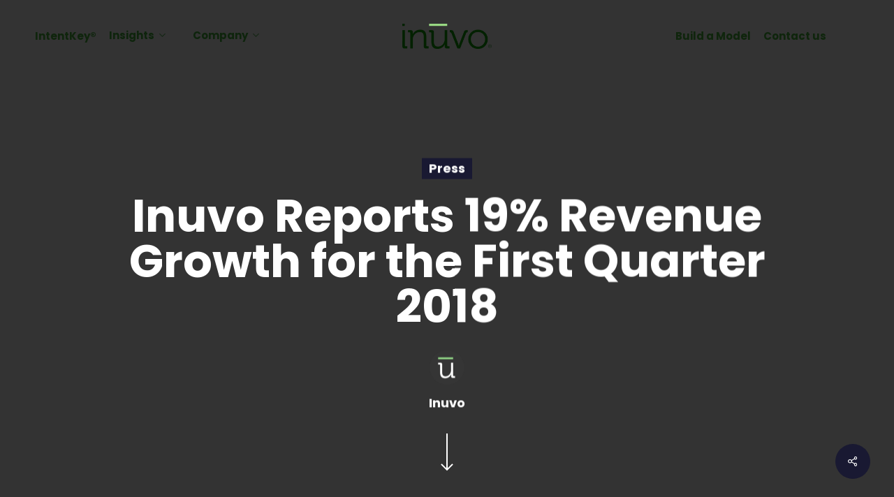

--- FILE ---
content_type: text/html; charset=UTF-8
request_url: https://inuvo.com/inuvo-reports-19-revenue-growth-for-the-first-quarter-2018/
body_size: 39744
content:
 <!doctype html>
<html lang="en-US" class="no-js">
<head>
	<meta charset="UTF-8">
	<meta name="viewport" content="width=device-width, initial-scale=1, maximum-scale=1, user-scalable=0" /><meta name='robots' content='index, follow, max-image-preview:large, max-snippet:-1, max-video-preview:-1' />
	<style>img:is([sizes="auto" i], [sizes^="auto," i]) { contain-intrinsic-size: 3000px 1500px }</style>
	
	<!-- This site is optimized with the Yoast SEO plugin v25.0 - https://yoast.com/wordpress/plugins/seo/ -->
	<title>Inuvo Reports 19% Revenue Growth for the First Quarter 2018 - Inuvo®</title>
	<link rel="canonical" href="https://inuvo.com/inuvo-reports-19-revenue-growth-for-the-first-quarter-2018/" />
	<meta property="og:locale" content="en_US" />
	<meta property="og:type" content="article" />
	<meta property="og:title" content="Inuvo Reports 19% Revenue Growth for the First Quarter 2018 - Inuvo®" />
	<meta property="og:description" content="LITTLE ROCK, Ark., May 03, 2018 &#8212; Inuvo, Inc. (NYSE American:INUV), an advertising technology company, today reported its financial results for the quarter ending March 31, 2018. Revenue for the..." />
	<meta property="og:url" content="https://inuvo.com/inuvo-reports-19-revenue-growth-for-the-first-quarter-2018/" />
	<meta property="og:site_name" content="Inuvo®" />
	<meta property="article:publisher" content="https://www.facebook.com/Inuvo/" />
	<meta property="article:published_time" content="2018-05-03T16:01:00+00:00" />
	<meta property="article:modified_time" content="2023-03-28T15:56:06+00:00" />
	<meta property="og:image" content="https://www.globenewswire.com/newsroom/ti?nf=NzIzMDI5OSMyMjQ4NjAxIzIwOTEwMjc=" />
	<meta name="author" content="Inuvo" />
	<meta name="twitter:card" content="summary_large_image" />
	<meta name="twitter:creator" content="@inuvo" />
	<meta name="twitter:site" content="@inuvo" />
	<meta name="twitter:label1" content="Written by" />
	<meta name="twitter:data1" content="Inuvo" />
	<meta name="twitter:label2" content="Est. reading time" />
	<meta name="twitter:data2" content="5 minutes" />
	<script type="application/ld+json" class="yoast-schema-graph">{"@context":"https://schema.org","@graph":[{"@type":"Article","@id":"https://inuvo.com/inuvo-reports-19-revenue-growth-for-the-first-quarter-2018/#article","isPartOf":{"@id":"https://inuvo.com/inuvo-reports-19-revenue-growth-for-the-first-quarter-2018/"},"author":{"name":"Inuvo","@id":"https://inuvo.com/#/schema/person/33ff90bf9ee05edecd18e1e1cc0c0d67"},"headline":"Inuvo Reports 19% Revenue Growth for the First Quarter 2018","datePublished":"2018-05-03T16:01:00+00:00","dateModified":"2023-03-28T15:56:06+00:00","mainEntityOfPage":{"@id":"https://inuvo.com/inuvo-reports-19-revenue-growth-for-the-first-quarter-2018/"},"wordCount":1039,"publisher":{"@id":"https://inuvo.com/#organization"},"image":{"@id":"https://inuvo.com/inuvo-reports-19-revenue-growth-for-the-first-quarter-2018/#primaryimage"},"thumbnailUrl":"https://www.globenewswire.com/newsroom/ti?nf=NzIzMDI5OSMyMjQ4NjAxIzIwOTEwMjc=","articleSection":["Press"],"inLanguage":"en-US"},{"@type":"WebPage","@id":"https://inuvo.com/inuvo-reports-19-revenue-growth-for-the-first-quarter-2018/","url":"https://inuvo.com/inuvo-reports-19-revenue-growth-for-the-first-quarter-2018/","name":"Inuvo Reports 19% Revenue Growth for the First Quarter 2018 - Inuvo®","isPartOf":{"@id":"https://inuvo.com/#website"},"primaryImageOfPage":{"@id":"https://inuvo.com/inuvo-reports-19-revenue-growth-for-the-first-quarter-2018/#primaryimage"},"image":{"@id":"https://inuvo.com/inuvo-reports-19-revenue-growth-for-the-first-quarter-2018/#primaryimage"},"thumbnailUrl":"https://www.globenewswire.com/newsroom/ti?nf=NzIzMDI5OSMyMjQ4NjAxIzIwOTEwMjc=","datePublished":"2018-05-03T16:01:00+00:00","dateModified":"2023-03-28T15:56:06+00:00","breadcrumb":{"@id":"https://inuvo.com/inuvo-reports-19-revenue-growth-for-the-first-quarter-2018/#breadcrumb"},"inLanguage":"en-US","potentialAction":[{"@type":"ReadAction","target":["https://inuvo.com/inuvo-reports-19-revenue-growth-for-the-first-quarter-2018/"]}]},{"@type":"ImageObject","inLanguage":"en-US","@id":"https://inuvo.com/inuvo-reports-19-revenue-growth-for-the-first-quarter-2018/#primaryimage","url":"https://www.globenewswire.com/newsroom/ti?nf=NzIzMDI5OSMyMjQ4NjAxIzIwOTEwMjc=","contentUrl":"https://www.globenewswire.com/newsroom/ti?nf=NzIzMDI5OSMyMjQ4NjAxIzIwOTEwMjc="},{"@type":"BreadcrumbList","@id":"https://inuvo.com/inuvo-reports-19-revenue-growth-for-the-first-quarter-2018/#breadcrumb","itemListElement":[{"@type":"ListItem","position":1,"name":"Home","item":"https://inuvo.com/"},{"@type":"ListItem","position":2,"name":"Inuvo Reports 19% Revenue Growth for the First Quarter 2018"}]},{"@type":"WebSite","@id":"https://inuvo.com/#website","url":"https://inuvo.com/","name":"Inuvo®","description":"Artificial Intelligence Designed for the Future of Advertising. Now.","publisher":{"@id":"https://inuvo.com/#organization"},"potentialAction":[{"@type":"SearchAction","target":{"@type":"EntryPoint","urlTemplate":"https://inuvo.com/?s={search_term_string}"},"query-input":{"@type":"PropertyValueSpecification","valueRequired":true,"valueName":"search_term_string"}}],"inLanguage":"en-US"},{"@type":"Organization","@id":"https://inuvo.com/#organization","name":"Inuvo","alternateName":"Inuvo Inc","url":"https://inuvo.com/","logo":{"@type":"ImageObject","inLanguage":"en-US","@id":"https://inuvo.com/#/schema/logo/image/","url":"https://inuvo.com/wp-content/uploads/2025/11/inuvo-schema-wp.png","contentUrl":"https://inuvo.com/wp-content/uploads/2025/11/inuvo-schema-wp.png","width":810,"height":810,"caption":"Inuvo"},"image":{"@id":"https://inuvo.com/#/schema/logo/image/"},"sameAs":["https://www.facebook.com/Inuvo/","https://x.com/inuvo","https://www.linkedin.com/company/inuvo-inc/","https://www.youtube.com/inuvo","https://instagram.com/inuvoinc"]},{"@type":"Person","@id":"https://inuvo.com/#/schema/person/33ff90bf9ee05edecd18e1e1cc0c0d67","name":"Inuvo","image":{"@type":"ImageObject","inLanguage":"en-US","@id":"https://inuvo.com/#/schema/person/image/","url":"https://inuvo.com/wp-content/uploads/2023/02/cropped-Screenshot-2023-02-21-at-10.10.46-AM-96x96.png","contentUrl":"https://inuvo.com/wp-content/uploads/2023/02/cropped-Screenshot-2023-02-21-at-10.10.46-AM-96x96.png","caption":"Inuvo"},"sameAs":["http://www.inuvo.com"],"url":"https://inuvo.com/author/inuvo/"}]}</script>
	<!-- / Yoast SEO plugin. -->


<link rel='dns-prefetch' href='//kit.fontawesome.com' />
<link rel='dns-prefetch' href='//www.google.com' />
<link rel='dns-prefetch' href='//fonts.googleapis.com' />
<link rel="alternate" type="application/rss+xml" title="Inuvo® &raquo; Feed" href="https://inuvo.com/feed/" />
<script type="text/javascript">
/* <![CDATA[ */
window._wpemojiSettings = {"baseUrl":"https:\/\/s.w.org\/images\/core\/emoji\/16.0.1\/72x72\/","ext":".png","svgUrl":"https:\/\/s.w.org\/images\/core\/emoji\/16.0.1\/svg\/","svgExt":".svg","source":{"concatemoji":"https:\/\/inuvo.com\/wp-includes\/js\/wp-emoji-release.min.js?ver=6.8.3"}};
/*! This file is auto-generated */
!function(s,n){var o,i,e;function c(e){try{var t={supportTests:e,timestamp:(new Date).valueOf()};sessionStorage.setItem(o,JSON.stringify(t))}catch(e){}}function p(e,t,n){e.clearRect(0,0,e.canvas.width,e.canvas.height),e.fillText(t,0,0);var t=new Uint32Array(e.getImageData(0,0,e.canvas.width,e.canvas.height).data),a=(e.clearRect(0,0,e.canvas.width,e.canvas.height),e.fillText(n,0,0),new Uint32Array(e.getImageData(0,0,e.canvas.width,e.canvas.height).data));return t.every(function(e,t){return e===a[t]})}function u(e,t){e.clearRect(0,0,e.canvas.width,e.canvas.height),e.fillText(t,0,0);for(var n=e.getImageData(16,16,1,1),a=0;a<n.data.length;a++)if(0!==n.data[a])return!1;return!0}function f(e,t,n,a){switch(t){case"flag":return n(e,"\ud83c\udff3\ufe0f\u200d\u26a7\ufe0f","\ud83c\udff3\ufe0f\u200b\u26a7\ufe0f")?!1:!n(e,"\ud83c\udde8\ud83c\uddf6","\ud83c\udde8\u200b\ud83c\uddf6")&&!n(e,"\ud83c\udff4\udb40\udc67\udb40\udc62\udb40\udc65\udb40\udc6e\udb40\udc67\udb40\udc7f","\ud83c\udff4\u200b\udb40\udc67\u200b\udb40\udc62\u200b\udb40\udc65\u200b\udb40\udc6e\u200b\udb40\udc67\u200b\udb40\udc7f");case"emoji":return!a(e,"\ud83e\udedf")}return!1}function g(e,t,n,a){var r="undefined"!=typeof WorkerGlobalScope&&self instanceof WorkerGlobalScope?new OffscreenCanvas(300,150):s.createElement("canvas"),o=r.getContext("2d",{willReadFrequently:!0}),i=(o.textBaseline="top",o.font="600 32px Arial",{});return e.forEach(function(e){i[e]=t(o,e,n,a)}),i}function t(e){var t=s.createElement("script");t.src=e,t.defer=!0,s.head.appendChild(t)}"undefined"!=typeof Promise&&(o="wpEmojiSettingsSupports",i=["flag","emoji"],n.supports={everything:!0,everythingExceptFlag:!0},e=new Promise(function(e){s.addEventListener("DOMContentLoaded",e,{once:!0})}),new Promise(function(t){var n=function(){try{var e=JSON.parse(sessionStorage.getItem(o));if("object"==typeof e&&"number"==typeof e.timestamp&&(new Date).valueOf()<e.timestamp+604800&&"object"==typeof e.supportTests)return e.supportTests}catch(e){}return null}();if(!n){if("undefined"!=typeof Worker&&"undefined"!=typeof OffscreenCanvas&&"undefined"!=typeof URL&&URL.createObjectURL&&"undefined"!=typeof Blob)try{var e="postMessage("+g.toString()+"("+[JSON.stringify(i),f.toString(),p.toString(),u.toString()].join(",")+"));",a=new Blob([e],{type:"text/javascript"}),r=new Worker(URL.createObjectURL(a),{name:"wpTestEmojiSupports"});return void(r.onmessage=function(e){c(n=e.data),r.terminate(),t(n)})}catch(e){}c(n=g(i,f,p,u))}t(n)}).then(function(e){for(var t in e)n.supports[t]=e[t],n.supports.everything=n.supports.everything&&n.supports[t],"flag"!==t&&(n.supports.everythingExceptFlag=n.supports.everythingExceptFlag&&n.supports[t]);n.supports.everythingExceptFlag=n.supports.everythingExceptFlag&&!n.supports.flag,n.DOMReady=!1,n.readyCallback=function(){n.DOMReady=!0}}).then(function(){return e}).then(function(){var e;n.supports.everything||(n.readyCallback(),(e=n.source||{}).concatemoji?t(e.concatemoji):e.wpemoji&&e.twemoji&&(t(e.twemoji),t(e.wpemoji)))}))}((window,document),window._wpemojiSettings);
/* ]]> */
</script>
<link rel='stylesheet' id='simple_tooltips_style-css' href='https://inuvo.com/wp-content/plugins/simple-tooltips/zebra_tooltips.css?ver=6.8.3' type='text/css' media='all' />
<link rel='stylesheet' id='genesis-blocks-style-css-css' href='https://inuvo.com/wp-content/plugins/genesis-blocks/dist/style-blocks.build.css?ver=1746207653' type='text/css' media='all' />
<link rel='stylesheet' id='jquery.prettyphoto-css' href='https://inuvo.com/wp-content/plugins/wp-video-lightbox/css/prettyPhoto.css?ver=6.8.3' type='text/css' media='all' />
<link rel='stylesheet' id='video-lightbox-css' href='https://inuvo.com/wp-content/plugins/wp-video-lightbox/wp-video-lightbox.css?ver=6.8.3' type='text/css' media='all' />
<style id='wp-emoji-styles-inline-css' type='text/css'>

	img.wp-smiley, img.emoji {
		display: inline !important;
		border: none !important;
		box-shadow: none !important;
		height: 1em !important;
		width: 1em !important;
		margin: 0 0.07em !important;
		vertical-align: -0.1em !important;
		background: none !important;
		padding: 0 !important;
	}
</style>
<link rel='stylesheet' id='wp-block-library-css' href='https://inuvo.com/wp-includes/css/dist/block-library/style.min.css?ver=6.8.3' type='text/css' media='all' />
<link rel='stylesheet' id='activecampaign-form-block-css' href='https://inuvo.com/wp-content/plugins/activecampaign-subscription-forms/activecampaign-form-block/build/style-index.css?ver=1767648000' type='text/css' media='all' />
<link rel='stylesheet' id='font-awesome-svg-styles-css' href='https://inuvo.com/wp-content/uploads/font-awesome/v6.5.1/css/svg-with-js.css' type='text/css' media='all' />
<style id='font-awesome-svg-styles-inline-css' type='text/css'>
   .wp-block-font-awesome-icon svg::before,
   .wp-rich-text-font-awesome-icon svg::before {content: unset;}
</style>
<style id='global-styles-inline-css' type='text/css'>
:root{--wp--preset--aspect-ratio--square: 1;--wp--preset--aspect-ratio--4-3: 4/3;--wp--preset--aspect-ratio--3-4: 3/4;--wp--preset--aspect-ratio--3-2: 3/2;--wp--preset--aspect-ratio--2-3: 2/3;--wp--preset--aspect-ratio--16-9: 16/9;--wp--preset--aspect-ratio--9-16: 9/16;--wp--preset--color--black: #000000;--wp--preset--color--cyan-bluish-gray: #abb8c3;--wp--preset--color--white: #ffffff;--wp--preset--color--pale-pink: #f78da7;--wp--preset--color--vivid-red: #cf2e2e;--wp--preset--color--luminous-vivid-orange: #ff6900;--wp--preset--color--luminous-vivid-amber: #fcb900;--wp--preset--color--light-green-cyan: #7bdcb5;--wp--preset--color--vivid-green-cyan: #00d084;--wp--preset--color--pale-cyan-blue: #8ed1fc;--wp--preset--color--vivid-cyan-blue: #0693e3;--wp--preset--color--vivid-purple: #9b51e0;--wp--preset--gradient--vivid-cyan-blue-to-vivid-purple: linear-gradient(135deg,rgba(6,147,227,1) 0%,rgb(155,81,224) 100%);--wp--preset--gradient--light-green-cyan-to-vivid-green-cyan: linear-gradient(135deg,rgb(122,220,180) 0%,rgb(0,208,130) 100%);--wp--preset--gradient--luminous-vivid-amber-to-luminous-vivid-orange: linear-gradient(135deg,rgba(252,185,0,1) 0%,rgba(255,105,0,1) 100%);--wp--preset--gradient--luminous-vivid-orange-to-vivid-red: linear-gradient(135deg,rgba(255,105,0,1) 0%,rgb(207,46,46) 100%);--wp--preset--gradient--very-light-gray-to-cyan-bluish-gray: linear-gradient(135deg,rgb(238,238,238) 0%,rgb(169,184,195) 100%);--wp--preset--gradient--cool-to-warm-spectrum: linear-gradient(135deg,rgb(74,234,220) 0%,rgb(151,120,209) 20%,rgb(207,42,186) 40%,rgb(238,44,130) 60%,rgb(251,105,98) 80%,rgb(254,248,76) 100%);--wp--preset--gradient--blush-light-purple: linear-gradient(135deg,rgb(255,206,236) 0%,rgb(152,150,240) 100%);--wp--preset--gradient--blush-bordeaux: linear-gradient(135deg,rgb(254,205,165) 0%,rgb(254,45,45) 50%,rgb(107,0,62) 100%);--wp--preset--gradient--luminous-dusk: linear-gradient(135deg,rgb(255,203,112) 0%,rgb(199,81,192) 50%,rgb(65,88,208) 100%);--wp--preset--gradient--pale-ocean: linear-gradient(135deg,rgb(255,245,203) 0%,rgb(182,227,212) 50%,rgb(51,167,181) 100%);--wp--preset--gradient--electric-grass: linear-gradient(135deg,rgb(202,248,128) 0%,rgb(113,206,126) 100%);--wp--preset--gradient--midnight: linear-gradient(135deg,rgb(2,3,129) 0%,rgb(40,116,252) 100%);--wp--preset--font-size--small: 13px;--wp--preset--font-size--medium: 20px;--wp--preset--font-size--large: 36px;--wp--preset--font-size--x-large: 42px;--wp--preset--spacing--20: 0.44rem;--wp--preset--spacing--30: 0.67rem;--wp--preset--spacing--40: 1rem;--wp--preset--spacing--50: 1.5rem;--wp--preset--spacing--60: 2.25rem;--wp--preset--spacing--70: 3.38rem;--wp--preset--spacing--80: 5.06rem;--wp--preset--shadow--natural: 6px 6px 9px rgba(0, 0, 0, 0.2);--wp--preset--shadow--deep: 12px 12px 50px rgba(0, 0, 0, 0.4);--wp--preset--shadow--sharp: 6px 6px 0px rgba(0, 0, 0, 0.2);--wp--preset--shadow--outlined: 6px 6px 0px -3px rgba(255, 255, 255, 1), 6px 6px rgba(0, 0, 0, 1);--wp--preset--shadow--crisp: 6px 6px 0px rgba(0, 0, 0, 1);}:root { --wp--style--global--content-size: 1300px;--wp--style--global--wide-size: 1300px; }:where(body) { margin: 0; }.wp-site-blocks > .alignleft { float: left; margin-right: 2em; }.wp-site-blocks > .alignright { float: right; margin-left: 2em; }.wp-site-blocks > .aligncenter { justify-content: center; margin-left: auto; margin-right: auto; }:where(.is-layout-flex){gap: 0.5em;}:where(.is-layout-grid){gap: 0.5em;}.is-layout-flow > .alignleft{float: left;margin-inline-start: 0;margin-inline-end: 2em;}.is-layout-flow > .alignright{float: right;margin-inline-start: 2em;margin-inline-end: 0;}.is-layout-flow > .aligncenter{margin-left: auto !important;margin-right: auto !important;}.is-layout-constrained > .alignleft{float: left;margin-inline-start: 0;margin-inline-end: 2em;}.is-layout-constrained > .alignright{float: right;margin-inline-start: 2em;margin-inline-end: 0;}.is-layout-constrained > .aligncenter{margin-left: auto !important;margin-right: auto !important;}.is-layout-constrained > :where(:not(.alignleft):not(.alignright):not(.alignfull)){max-width: var(--wp--style--global--content-size);margin-left: auto !important;margin-right: auto !important;}.is-layout-constrained > .alignwide{max-width: var(--wp--style--global--wide-size);}body .is-layout-flex{display: flex;}.is-layout-flex{flex-wrap: wrap;align-items: center;}.is-layout-flex > :is(*, div){margin: 0;}body .is-layout-grid{display: grid;}.is-layout-grid > :is(*, div){margin: 0;}body{padding-top: 0px;padding-right: 0px;padding-bottom: 0px;padding-left: 0px;}:root :where(.wp-element-button, .wp-block-button__link){background-color: #32373c;border-width: 0;color: #fff;font-family: inherit;font-size: inherit;line-height: inherit;padding: calc(0.667em + 2px) calc(1.333em + 2px);text-decoration: none;}.has-black-color{color: var(--wp--preset--color--black) !important;}.has-cyan-bluish-gray-color{color: var(--wp--preset--color--cyan-bluish-gray) !important;}.has-white-color{color: var(--wp--preset--color--white) !important;}.has-pale-pink-color{color: var(--wp--preset--color--pale-pink) !important;}.has-vivid-red-color{color: var(--wp--preset--color--vivid-red) !important;}.has-luminous-vivid-orange-color{color: var(--wp--preset--color--luminous-vivid-orange) !important;}.has-luminous-vivid-amber-color{color: var(--wp--preset--color--luminous-vivid-amber) !important;}.has-light-green-cyan-color{color: var(--wp--preset--color--light-green-cyan) !important;}.has-vivid-green-cyan-color{color: var(--wp--preset--color--vivid-green-cyan) !important;}.has-pale-cyan-blue-color{color: var(--wp--preset--color--pale-cyan-blue) !important;}.has-vivid-cyan-blue-color{color: var(--wp--preset--color--vivid-cyan-blue) !important;}.has-vivid-purple-color{color: var(--wp--preset--color--vivid-purple) !important;}.has-black-background-color{background-color: var(--wp--preset--color--black) !important;}.has-cyan-bluish-gray-background-color{background-color: var(--wp--preset--color--cyan-bluish-gray) !important;}.has-white-background-color{background-color: var(--wp--preset--color--white) !important;}.has-pale-pink-background-color{background-color: var(--wp--preset--color--pale-pink) !important;}.has-vivid-red-background-color{background-color: var(--wp--preset--color--vivid-red) !important;}.has-luminous-vivid-orange-background-color{background-color: var(--wp--preset--color--luminous-vivid-orange) !important;}.has-luminous-vivid-amber-background-color{background-color: var(--wp--preset--color--luminous-vivid-amber) !important;}.has-light-green-cyan-background-color{background-color: var(--wp--preset--color--light-green-cyan) !important;}.has-vivid-green-cyan-background-color{background-color: var(--wp--preset--color--vivid-green-cyan) !important;}.has-pale-cyan-blue-background-color{background-color: var(--wp--preset--color--pale-cyan-blue) !important;}.has-vivid-cyan-blue-background-color{background-color: var(--wp--preset--color--vivid-cyan-blue) !important;}.has-vivid-purple-background-color{background-color: var(--wp--preset--color--vivid-purple) !important;}.has-black-border-color{border-color: var(--wp--preset--color--black) !important;}.has-cyan-bluish-gray-border-color{border-color: var(--wp--preset--color--cyan-bluish-gray) !important;}.has-white-border-color{border-color: var(--wp--preset--color--white) !important;}.has-pale-pink-border-color{border-color: var(--wp--preset--color--pale-pink) !important;}.has-vivid-red-border-color{border-color: var(--wp--preset--color--vivid-red) !important;}.has-luminous-vivid-orange-border-color{border-color: var(--wp--preset--color--luminous-vivid-orange) !important;}.has-luminous-vivid-amber-border-color{border-color: var(--wp--preset--color--luminous-vivid-amber) !important;}.has-light-green-cyan-border-color{border-color: var(--wp--preset--color--light-green-cyan) !important;}.has-vivid-green-cyan-border-color{border-color: var(--wp--preset--color--vivid-green-cyan) !important;}.has-pale-cyan-blue-border-color{border-color: var(--wp--preset--color--pale-cyan-blue) !important;}.has-vivid-cyan-blue-border-color{border-color: var(--wp--preset--color--vivid-cyan-blue) !important;}.has-vivid-purple-border-color{border-color: var(--wp--preset--color--vivid-purple) !important;}.has-vivid-cyan-blue-to-vivid-purple-gradient-background{background: var(--wp--preset--gradient--vivid-cyan-blue-to-vivid-purple) !important;}.has-light-green-cyan-to-vivid-green-cyan-gradient-background{background: var(--wp--preset--gradient--light-green-cyan-to-vivid-green-cyan) !important;}.has-luminous-vivid-amber-to-luminous-vivid-orange-gradient-background{background: var(--wp--preset--gradient--luminous-vivid-amber-to-luminous-vivid-orange) !important;}.has-luminous-vivid-orange-to-vivid-red-gradient-background{background: var(--wp--preset--gradient--luminous-vivid-orange-to-vivid-red) !important;}.has-very-light-gray-to-cyan-bluish-gray-gradient-background{background: var(--wp--preset--gradient--very-light-gray-to-cyan-bluish-gray) !important;}.has-cool-to-warm-spectrum-gradient-background{background: var(--wp--preset--gradient--cool-to-warm-spectrum) !important;}.has-blush-light-purple-gradient-background{background: var(--wp--preset--gradient--blush-light-purple) !important;}.has-blush-bordeaux-gradient-background{background: var(--wp--preset--gradient--blush-bordeaux) !important;}.has-luminous-dusk-gradient-background{background: var(--wp--preset--gradient--luminous-dusk) !important;}.has-pale-ocean-gradient-background{background: var(--wp--preset--gradient--pale-ocean) !important;}.has-electric-grass-gradient-background{background: var(--wp--preset--gradient--electric-grass) !important;}.has-midnight-gradient-background{background: var(--wp--preset--gradient--midnight) !important;}.has-small-font-size{font-size: var(--wp--preset--font-size--small) !important;}.has-medium-font-size{font-size: var(--wp--preset--font-size--medium) !important;}.has-large-font-size{font-size: var(--wp--preset--font-size--large) !important;}.has-x-large-font-size{font-size: var(--wp--preset--font-size--x-large) !important;}
:where(.wp-block-post-template.is-layout-flex){gap: 1.25em;}:where(.wp-block-post-template.is-layout-grid){gap: 1.25em;}
:where(.wp-block-columns.is-layout-flex){gap: 2em;}:where(.wp-block-columns.is-layout-grid){gap: 2em;}
:root :where(.wp-block-pullquote){font-size: 1.5em;line-height: 1.6;}
</style>
<link rel='stylesheet' id='ctf_styles-css' href='https://inuvo.com/wp-content/plugins/custom-twitter-feeds/css/ctf-styles.min.css?ver=2.3.0' type='text/css' media='all' />
<link rel='stylesheet' id='wp-components-css' href='https://inuvo.com/wp-includes/css/dist/components/style.min.css?ver=6.8.3' type='text/css' media='all' />
<link rel='stylesheet' id='lottiefiles-css-css' href='https://inuvo.com/wp-content/plugins/lottiefiles/src/../build/lottiefiles-frontend.css.css?ver=c6466ae00cf35038b638' type='text/css' media='all' />
<link rel='stylesheet' id='image-hover-effects-css-css' href='https://inuvo.com/wp-content/plugins/mega-addons-for-visual-composer/css/ihover.css?ver=6.8.3' type='text/css' media='all' />
<link rel='stylesheet' id='style-css-css' href='https://inuvo.com/wp-content/plugins/mega-addons-for-visual-composer/css/style.css?ver=6.8.3' type='text/css' media='all' />
<link rel='stylesheet' id='font-awesome-latest-css' href='https://inuvo.com/wp-content/plugins/mega-addons-for-visual-composer/css/font-awesome/css/all.css?ver=6.8.3' type='text/css' media='all' />
<link rel='stylesheet' id='salient-social-css' href='https://inuvo.com/wp-content/plugins/salient-social/css/style.css?ver=1.2.5' type='text/css' media='all' />
<style id='salient-social-inline-css' type='text/css'>

  .sharing-default-minimal .nectar-love.loved,
  body .nectar-social[data-color-override="override"].fixed > a:before, 
  body .nectar-social[data-color-override="override"].fixed .nectar-social-inner a,
  .sharing-default-minimal .nectar-social[data-color-override="override"] .nectar-social-inner a:hover,
  .nectar-social.vertical[data-color-override="override"] .nectar-social-inner a:hover {
    background-color: #191932;
  }
  .nectar-social.hover .nectar-love.loved,
  .nectar-social.hover > .nectar-love-button a:hover,
  .nectar-social[data-color-override="override"].hover > div a:hover,
  #single-below-header .nectar-social[data-color-override="override"].hover > div a:hover,
  .nectar-social[data-color-override="override"].hover .share-btn:hover,
  .sharing-default-minimal .nectar-social[data-color-override="override"] .nectar-social-inner a {
    border-color: #191932;
  }
  #single-below-header .nectar-social.hover .nectar-love.loved i,
  #single-below-header .nectar-social.hover[data-color-override="override"] a:hover,
  #single-below-header .nectar-social.hover[data-color-override="override"] a:hover i,
  #single-below-header .nectar-social.hover .nectar-love-button a:hover i,
  .nectar-love:hover i,
  .hover .nectar-love:hover .total_loves,
  .nectar-love.loved i,
  .nectar-social.hover .nectar-love.loved .total_loves,
  .nectar-social.hover .share-btn:hover, 
  .nectar-social[data-color-override="override"].hover .nectar-social-inner a:hover,
  .nectar-social[data-color-override="override"].hover > div:hover span,
  .sharing-default-minimal .nectar-social[data-color-override="override"] .nectar-social-inner a:not(:hover) i,
  .sharing-default-minimal .nectar-social[data-color-override="override"] .nectar-social-inner a:not(:hover) {
    color: #191932;
  }
</style>
<link rel='stylesheet' id='font-awesome-css' href='https://inuvo.com/wp-content/themes/salient/css/font-awesome-legacy.min.css?ver=4.7.1' type='text/css' media='all' />
<link rel='stylesheet' id='salient-grid-system-css' href='https://inuvo.com/wp-content/themes/salient/css/build/grid-system.css?ver=16.2.2' type='text/css' media='all' />
<link rel='stylesheet' id='main-styles-css' href='https://inuvo.com/wp-content/themes/salient/css/build/style.css?ver=16.2.2' type='text/css' media='all' />
<link rel='stylesheet' id='nectar-header-layout-centered-logo-between-menu-alt-css' href='https://inuvo.com/wp-content/themes/salient/css/build/header/header-layout-centered-logo-between-menu-alt.css?ver=16.2.2' type='text/css' media='all' />
<link rel='stylesheet' id='nectar-single-styles-css' href='https://inuvo.com/wp-content/themes/salient/css/build/single.css?ver=16.2.2' type='text/css' media='all' />
<link rel='stylesheet' id='nectar-element-scrolling-text-css' href='https://inuvo.com/wp-content/themes/salient/css/build/elements/element-scrolling-text.css?ver=16.2.2' type='text/css' media='all' />
<link rel='stylesheet' id='nectar-element-wpb-column-border-css' href='https://inuvo.com/wp-content/themes/salient/css/build/elements/element-wpb-column-border.css?ver=16.2.2' type='text/css' media='all' />
<link rel='stylesheet' id='nectar-element-recent-posts-css' href='https://inuvo.com/wp-content/themes/salient/css/build/elements/element-recent-posts.css?ver=16.2.2' type='text/css' media='all' />
<link rel='stylesheet' id='nectar_default_font_open_sans-css' href='https://fonts.googleapis.com/css?family=Open+Sans%3A300%2C400%2C600%2C700&#038;subset=latin%2Clatin-ext' type='text/css' media='all' />
<link rel='stylesheet' id='responsive-css' href='https://inuvo.com/wp-content/themes/salient/css/build/responsive.css?ver=16.2.2' type='text/css' media='all' />
<link rel='stylesheet' id='skin-material-css' href='https://inuvo.com/wp-content/themes/salient/css/build/skin-material.css?ver=16.2.2' type='text/css' media='all' />
<link rel='stylesheet' id='salient-wp-menu-dynamic-css' href='https://inuvo.com/wp-content/uploads/salient/menu-dynamic.css?ver=68111' type='text/css' media='all' />
<style id='akismet-widget-style-inline-css' type='text/css'>

			.a-stats {
				--akismet-color-mid-green: #357b49;
				--akismet-color-white: #fff;
				--akismet-color-light-grey: #f6f7f7;

				max-width: 350px;
				width: auto;
			}

			.a-stats * {
				all: unset;
				box-sizing: border-box;
			}

			.a-stats strong {
				font-weight: 600;
			}

			.a-stats a.a-stats__link,
			.a-stats a.a-stats__link:visited,
			.a-stats a.a-stats__link:active {
				background: var(--akismet-color-mid-green);
				border: none;
				box-shadow: none;
				border-radius: 8px;
				color: var(--akismet-color-white);
				cursor: pointer;
				display: block;
				font-family: -apple-system, BlinkMacSystemFont, 'Segoe UI', 'Roboto', 'Oxygen-Sans', 'Ubuntu', 'Cantarell', 'Helvetica Neue', sans-serif;
				font-weight: 500;
				padding: 12px;
				text-align: center;
				text-decoration: none;
				transition: all 0.2s ease;
			}

			/* Extra specificity to deal with TwentyTwentyOne focus style */
			.widget .a-stats a.a-stats__link:focus {
				background: var(--akismet-color-mid-green);
				color: var(--akismet-color-white);
				text-decoration: none;
			}

			.a-stats a.a-stats__link:hover {
				filter: brightness(110%);
				box-shadow: 0 4px 12px rgba(0, 0, 0, 0.06), 0 0 2px rgba(0, 0, 0, 0.16);
			}

			.a-stats .count {
				color: var(--akismet-color-white);
				display: block;
				font-size: 1.5em;
				line-height: 1.4;
				padding: 0 13px;
				white-space: nowrap;
			}
		
</style>
<link rel='stylesheet' id='nectar-widget-posts-css' href='https://inuvo.com/wp-content/themes/salient/css/build/elements/widget-nectar-posts.css?ver=16.2.2' type='text/css' media='all' />
<link rel='stylesheet' id='dynamic-css-css' href='https://inuvo.com/wp-content/themes/salient/css/salient-dynamic-styles.css?ver=3185' type='text/css' media='all' />
<style id='dynamic-css-inline-css' type='text/css'>
#page-header-bg[data-post-hs="default_minimal"] .inner-wrap{text-align:center}#page-header-bg[data-post-hs="default_minimal"] .inner-wrap >a,.material #page-header-bg.fullscreen-header .inner-wrap >a{color:#fff;font-weight:600;border:var(--nectar-border-thickness) solid rgba(255,255,255,0.4);padding:4px 10px;margin:5px 6px 0 5px;display:inline-block;transition:all 0.2s ease;-webkit-transition:all 0.2s ease;font-size:14px;line-height:18px}body.material #page-header-bg.fullscreen-header .inner-wrap >a{margin-bottom:15px;}body.material #page-header-bg.fullscreen-header .inner-wrap >a{border:none;padding:6px 10px}body[data-button-style^="rounded"] #page-header-bg[data-post-hs="default_minimal"] .inner-wrap >a,body[data-button-style^="rounded"].material #page-header-bg.fullscreen-header .inner-wrap >a{border-radius:100px}body.single [data-post-hs="default_minimal"] #single-below-header span,body.single .heading-title[data-header-style="default_minimal"] #single-below-header span{line-height:14px;}#page-header-bg[data-post-hs="default_minimal"] #single-below-header{text-align:center;position:relative;z-index:100}#page-header-bg[data-post-hs="default_minimal"] #single-below-header span{float:none;display:inline-block}#page-header-bg[data-post-hs="default_minimal"] .inner-wrap >a:hover,#page-header-bg[data-post-hs="default_minimal"] .inner-wrap >a:focus{border-color:transparent}#page-header-bg.fullscreen-header .avatar,#page-header-bg[data-post-hs="default_minimal"] .avatar{border-radius:100%}#page-header-bg.fullscreen-header .meta-author span,#page-header-bg[data-post-hs="default_minimal"] .meta-author span{display:block}#page-header-bg.fullscreen-header .meta-author img{margin-bottom:0;height:50px;width:auto}#page-header-bg[data-post-hs="default_minimal"] .meta-author img{margin-bottom:0;height:40px;width:auto}#page-header-bg[data-post-hs="default_minimal"] .author-section{position:absolute;bottom:30px}#page-header-bg.fullscreen-header .meta-author,#page-header-bg[data-post-hs="default_minimal"] .meta-author{font-size:18px}#page-header-bg.fullscreen-header .author-section .meta-date,#page-header-bg[data-post-hs="default_minimal"] .author-section .meta-date{font-size:12px;color:rgba(255,255,255,0.8)}#page-header-bg.fullscreen-header .author-section .meta-date i{font-size:12px}#page-header-bg[data-post-hs="default_minimal"] .author-section .meta-date i{font-size:11px;line-height:14px}#page-header-bg[data-post-hs="default_minimal"] .author-section .avatar-post-info{position:relative;top:-5px}#page-header-bg.fullscreen-header .author-section a,#page-header-bg[data-post-hs="default_minimal"] .author-section a{display:block;margin-bottom:-2px}#page-header-bg[data-post-hs="default_minimal"] .author-section a{font-size:14px;line-height:14px}#page-header-bg.fullscreen-header .author-section a:hover,#page-header-bg[data-post-hs="default_minimal"] .author-section a:hover{color:rgba(255,255,255,0.85)!important}#page-header-bg.fullscreen-header .author-section,#page-header-bg[data-post-hs="default_minimal"] .author-section{width:100%;z-index:10;text-align:center}#page-header-bg.fullscreen-header .author-section{margin-top:25px;}#page-header-bg.fullscreen-header .author-section span,#page-header-bg[data-post-hs="default_minimal"] .author-section span{padding-left:0;line-height:20px;font-size:20px}#page-header-bg.fullscreen-header .author-section .avatar-post-info,#page-header-bg[data-post-hs="default_minimal"] .author-section .avatar-post-info{margin-left:10px}#page-header-bg.fullscreen-header .author-section .avatar-post-info,#page-header-bg.fullscreen-header .author-section .meta-author,#page-header-bg[data-post-hs="default_minimal"] .author-section .avatar-post-info,#page-header-bg[data-post-hs="default_minimal"] .author-section .meta-author{text-align:left;display:inline-block;top:9px}@media only screen and (min-width :690px) and (max-width :999px){body.single-post #page-header-bg[data-post-hs="default_minimal"]{padding-top:10%;padding-bottom:10%;}}@media only screen and (max-width :690px){#ajax-content-wrap #page-header-bg[data-post-hs="default_minimal"] #single-below-header span:not(.rich-snippet-hidden),#ajax-content-wrap .row.heading-title[data-header-style="default_minimal"] .col.section-title span.meta-category{display:inline-block;}.container-wrap[data-remove-post-comment-number="0"][data-remove-post-author="0"][data-remove-post-date="0"] .heading-title[data-header-style="default_minimal"] #single-below-header > span,#page-header-bg[data-post-hs="default_minimal"] .span_6[data-remove-post-comment-number="0"][data-remove-post-author="0"][data-remove-post-date="0"] #single-below-header > span{padding:0 8px;}.container-wrap[data-remove-post-comment-number="0"][data-remove-post-author="0"][data-remove-post-date="0"] .heading-title[data-header-style="default_minimal"] #single-below-header span,#page-header-bg[data-post-hs="default_minimal"] .span_6[data-remove-post-comment-number="0"][data-remove-post-author="0"][data-remove-post-date="0"] #single-below-header span{font-size:13px;line-height:10px;}.material #page-header-bg.fullscreen-header .author-section{margin-top:5px;}#page-header-bg.fullscreen-header .author-section{bottom:20px;}#page-header-bg.fullscreen-header .author-section .meta-date:not(.updated){margin-top:-4px;display:block;}#page-header-bg.fullscreen-header .author-section .avatar-post-info{margin:10px 0 0 0;}}#page-header-bg.fullscreen-header,#page-header-wrap.fullscreen-header{width:100%;position:relative;transition:none;-webkit-transition:none;z-index:2}#page-header-wrap.fullscreen-header{background-color:#2b2b2b}#page-header-bg.fullscreen-header .span_6{opacity:1}#page-header-bg.fullscreen-header[data-alignment-v="middle"] .span_6{top:50%!important}.default-blog-title.fullscreen-header{position:relative}@media only screen and (min-width :1px) and (max-width :999px){#page-header-bg[data-parallax="1"][data-alignment-v="middle"].fullscreen-header .span_6{-webkit-transform:translateY(-50%)!important;transform:translateY(-50%)!important;}#page-header-bg[data-parallax="1"][data-alignment-v="middle"].fullscreen-header .nectar-particles .span_6{-webkit-transform:none!important;transform:none!important;}#page-header-bg.fullscreen-header .row{top:0!important;}}body.material #page-header-bg.fullscreen-header .inner-wrap >a:hover{box-shadow:0 10px 24px rgba(0,0,0,0.15);}#page-header-bg.fullscreen-header .author-section .meta-category{display:block;}#page-header-bg.fullscreen-header .author-section .meta-category a,#page-header-bg.fullscreen-header .author-section,#page-header-bg.fullscreen-header .meta-author img{display:inline-block}#page-header-bg h1{padding-top:5px;padding-bottom:5px}.single-post #page-header-bg.fullscreen-header h1{margin:0 auto;}#page-header-bg.fullscreen-header .author-section{width:auto}#page-header-bg.fullscreen-header .author-section .avatar-post-info,#page-header-bg.fullscreen-header .author-section .meta-author{text-align:center}#page-header-bg.fullscreen-header .author-section .avatar-post-info{margin-top:13px;margin-left:0}#page-header-bg.fullscreen-header .author-section .meta-author{top:0}#page-header-bg.fullscreen-header .author-section{margin-top:25px}#page-header-bg.fullscreen-header .author-section .meta-author{display:block;float:none}.single-post #page-header-bg.fullscreen-header,.single-post #single-below-header.fullscreen-header{background-color:#f6f6f6}.single-post #single-below-header.fullscreen-header{border-top:1px solid #DDD;border-bottom:none!important}.no-rgba #header-space{display:none;}@media only screen and (max-width:999px){body #header-space[data-header-mobile-fixed="1"]{display:none;}#header-outer[data-mobile-fixed="false"]{position:absolute;}}@media only screen and (max-width:999px){body:not(.nectar-no-flex-height) #header-space[data-secondary-header-display="full"]:not([data-header-mobile-fixed="false"]){display:block!important;margin-bottom:-50px;}#header-space[data-secondary-header-display="full"][data-header-mobile-fixed="false"]{display:none;}}@media only screen and (min-width:1000px){#header-space{display:none;}.nectar-slider-wrap.first-section,.parallax_slider_outer.first-section,.full-width-content.first-section,.parallax_slider_outer.first-section .swiper-slide .content,.nectar-slider-wrap.first-section .swiper-slide .content,#page-header-bg,.nder-page-header,#page-header-wrap,.full-width-section.first-section{margin-top:0!important;}body #page-header-bg,body #page-header-wrap{height:104px;}body #search-outer{z-index:100000;}}@media only screen and (min-width:1000px){#page-header-wrap.fullscreen-header,#page-header-wrap.fullscreen-header #page-header-bg,html:not(.nectar-box-roll-loaded) .nectar-box-roll > #page-header-bg.fullscreen-header,.nectar_fullscreen_zoom_recent_projects,#nectar_fullscreen_rows:not(.afterLoaded) > div{height:100vh;}.wpb_row.vc_row-o-full-height.top-level,.wpb_row.vc_row-o-full-height.top-level > .col.span_12{min-height:100vh;}#page-header-bg[data-alignment-v="middle"] .span_6 .inner-wrap,#page-header-bg[data-alignment-v="top"] .span_6 .inner-wrap,.blog-archive-header.color-bg .container{padding-top:95px;}#page-header-wrap.container #page-header-bg .span_6 .inner-wrap{padding-top:0;}.nectar-slider-wrap[data-fullscreen="true"]:not(.loaded),.nectar-slider-wrap[data-fullscreen="true"]:not(.loaded) .swiper-container{height:calc(100vh + 2px)!important;}.admin-bar .nectar-slider-wrap[data-fullscreen="true"]:not(.loaded),.admin-bar .nectar-slider-wrap[data-fullscreen="true"]:not(.loaded) .swiper-container{height:calc(100vh - 30px)!important;}}@media only screen and (max-width:999px){#page-header-bg[data-alignment-v="middle"]:not(.fullscreen-header) .span_6 .inner-wrap,#page-header-bg[data-alignment-v="top"] .span_6 .inner-wrap,.blog-archive-header.color-bg .container{padding-top:34px;}.vc_row.top-level.full-width-section:not(.full-width-ns) > .span_12,#page-header-bg[data-alignment-v="bottom"] .span_6 .inner-wrap{padding-top:24px;}}@media only screen and (max-width:690px){.vc_row.top-level.full-width-section:not(.full-width-ns) > .span_12{padding-top:34px;}.vc_row.top-level.full-width-content .nectar-recent-posts-single_featured .recent-post-container > .inner-wrap{padding-top:24px;}}@media only screen and (max-width:999px){.full-width-ns .nectar-slider-wrap .swiper-slide[data-y-pos="middle"] .content,.full-width-ns .nectar-slider-wrap .swiper-slide[data-y-pos="top"] .content{padding-top:30px;}}@media only screen and (max-width:999px){.using-mobile-browser #page-header-wrap.fullscreen-header,.using-mobile-browser #page-header-wrap.fullscreen-header #page-header-bg{height:calc(100vh - 76px);}.using-mobile-browser #nectar_fullscreen_rows:not(.afterLoaded):not([data-mobile-disable="on"]) > div{height:calc(100vh - 76px);}.using-mobile-browser .wpb_row.vc_row-o-full-height.top-level,.using-mobile-browser .wpb_row.vc_row-o-full-height.top-level > .col.span_12,[data-permanent-transparent="1"].using-mobile-browser .wpb_row.vc_row-o-full-height.top-level,[data-permanent-transparent="1"].using-mobile-browser .wpb_row.vc_row-o-full-height.top-level > .col.span_12{min-height:calc(100vh - 76px);}#page-header-wrap.fullscreen-header,#page-header-wrap.fullscreen-header #page-header-bg,html:not(.nectar-box-roll-loaded) .nectar-box-roll > #page-header-bg.fullscreen-header,.nectar_fullscreen_zoom_recent_projects,.nectar-slider-wrap[data-fullscreen="true"]:not(.loaded),.nectar-slider-wrap[data-fullscreen="true"]:not(.loaded) .swiper-container,#nectar_fullscreen_rows:not(.afterLoaded):not([data-mobile-disable="on"]) > div{height:calc(100vh - 1px);}.wpb_row.vc_row-o-full-height.top-level,.wpb_row.vc_row-o-full-height.top-level > .col.span_12{min-height:calc(100vh - 1px);}body[data-transparent-header="false"] #ajax-content-wrap.no-scroll{min-height:calc(100vh - 1px);height:calc(100vh - 1px);}}.screen-reader-text,.nectar-skip-to-content:not(:focus){border:0;clip:rect(1px,1px,1px,1px);clip-path:inset(50%);height:1px;margin:-1px;overflow:hidden;padding:0;position:absolute!important;width:1px;word-wrap:normal!important;}.row .col img:not([srcset]){width:auto;}.row .col img.img-with-animation.nectar-lazy:not([srcset]){width:100%;}
</style>
<link rel='stylesheet' id='redux-google-fonts-salient_redux-css' href='https://fonts.googleapis.com/css?family=Poppins%3A500%2C600%2C400%2C700&#038;subset=latin&#038;ver=6.8.3' type='text/css' media='all' />
<script type="text/javascript" src="https://inuvo.com/wp-includes/js/jquery/jquery.min.js?ver=3.7.1" id="jquery-core-js"></script>
<script type="text/javascript" src="https://inuvo.com/wp-includes/js/jquery/jquery-migrate.min.js?ver=3.4.1" id="jquery-migrate-js"></script>
<script type="text/javascript" src="https://inuvo.com/wp-content/plugins/b2i-investor-tools/js/wb_script.js?ver=1.0.8" id="whistleblower-js"></script>
<script type="text/javascript" src="https://inuvo.com/wp-content/plugins/wp-video-lightbox/js/jquery.prettyPhoto.js?ver=3.1.6" id="jquery.prettyphoto-js"></script>
<script type="text/javascript" id="video-lightbox-js-extra">
/* <![CDATA[ */
var vlpp_vars = {"prettyPhoto_rel":"wp-video-lightbox","animation_speed":"fast","slideshow":"5000","autoplay_slideshow":"false","opacity":"0.80","show_title":"true","allow_resize":"true","allow_expand":"true","default_width":"640","default_height":"480","counter_separator_label":"\/","theme":"pp_default","horizontal_padding":"20","hideflash":"false","wmode":"opaque","autoplay":"false","modal":"false","deeplinking":"false","overlay_gallery":"true","overlay_gallery_max":"30","keyboard_shortcuts":"true","ie6_fallback":"true"};
/* ]]> */
</script>
<script type="text/javascript" src="https://inuvo.com/wp-content/plugins/wp-video-lightbox/js/video-lightbox.js?ver=3.1.6" id="video-lightbox-js"></script>
<script type="text/javascript" src="https://inuvo.com/wp-content/plugins/lottiefiles/src/../build/frontend-helper.js?ver=c6466ae00cf35038b638" id="lottiefiles-block-frontend-js"></script>
<script defer crossorigin="anonymous" type="text/javascript" src="https://kit.fontawesome.com/9dc033396d.js" id="font-awesome-official-js"></script>
<script></script><link rel="https://api.w.org/" href="https://inuvo.com/wp-json/" /><link rel="alternate" title="JSON" type="application/json" href="https://inuvo.com/wp-json/wp/v2/posts/6678" /><link rel="EditURI" type="application/rsd+xml" title="RSD" href="https://inuvo.com/xmlrpc.php?rsd" />
<link rel='shortlink' href='https://inuvo.com/?p=6678' />
<link rel="alternate" title="oEmbed (JSON)" type="application/json+oembed" href="https://inuvo.com/wp-json/oembed/1.0/embed?url=https%3A%2F%2Finuvo.com%2Finuvo-reports-19-revenue-growth-for-the-first-quarter-2018%2F" />
<link rel="alternate" title="oEmbed (XML)" type="text/xml+oembed" href="https://inuvo.com/wp-json/oembed/1.0/embed?url=https%3A%2F%2Finuvo.com%2Finuvo-reports-19-revenue-growth-for-the-first-quarter-2018%2F&#038;format=xml" />
<!-- start Simple Custom CSS and JS -->
<script type="text/javascript">
var __defProp = Object.defineProperty;
var __defNormalProp = (obj, key, value) => key in obj ? __defProp(obj, key, { enumerable: true, configurable: true, writable: true, value }) : obj[key] = value;
var __publicField = (obj, key, value) => {
  __defNormalProp(obj, typeof key !== "symbol" ? key + "" : key, value);
  return value;
};
function getWindowScreenSizeName() {
  const { innerWidth } = window;
  if (innerWidth < 1280 && innerWidth >= 1024) {
    return "desktop";
  }
  if (innerWidth < 1024 && innerWidth >= 768) {
    return "laptop";
  }
  if (innerWidth < 768 && innerWidth >= 480) {
    return "tablet";
  }
  if (innerWidth < 480) {
    return "mobile";
  }
}
const MIN_CLUSTER_SIZE = 200;
const MAX_TOOLTIP_HEIGHT = 48.5;
const TOOLTIP_MAX_LETTERS_AMOUNT_PER_LINE = 22;
const TOOLTIP_ARROW_SIZE = 10;
const MAX_TOOLTIP_LINES = window.innerWidth > 768 ? 2 : 1;
class ClusterBuilderChart {
  constructor({ nodes: data, colors, title, description }, rootId, options, events) {
    __publicField(this, "rootElement", null);
    __publicField(this, "svgNodes", []);
    __publicField(this, "svgTooltips", []);
    __publicField(this, "svgLinks", []);
    __publicField(this, "svgTriangles", []);
    __publicField(this, "svg", null);
    __publicField(this, "svgSize", 0);
    __publicField(this, "backgroundElement", null);
    __publicField(this, "borderElement", null);
    __publicField(this, "simulation", null);
    __publicField(this, "chartSize", 0);
    __publicField(this, "computeRadius", () => {
    });
    __publicField(this, "levelPortionIncrease", 35.5);
    __publicField(this, "id");
    __publicField(this, "tooltipsAnimationIntervalId");
    __publicField(this, "isTooltipHovered", false);
    __publicField(this, "animationTooltipNumber", 0);
    __publicField(this, "prevAnimatedTooltipNumber", 0);
    this.id = rootId;
    const radius = d3.scaleLinear().domain([1, 30]).range([25, 15])(data.length);
    const { minWeight } = this.getMinMaxWeight(data);
    this.computeRadius = d3.scaleLinear().domain([minWeight != null ? minWeight : 0, 3]).range([radius + 5, radius + 25]);
    const nodes = this.convertNodes(data);
    const links = this.convertLinks(data);
    this.chartSize = this.svgSize = MIN_CLUSTER_SIZE + data.length * this.levelPortionIncrease;
    this.chartSize = options.parentWidth ? this.chartSize + 100 < options.parentWidth ? this.chartSize : options.parentWidth - 100 : this.chartSize;
    this.rootElement = d3.select(`#${rootId}`);
    this.buildDescriptionInfo(title, description, nodes.length);
    this.createSvg(rootId, data.length);
    this.createBackground(rootId, colors);
    this.createSimulation(rootId, nodes, links);
    this.buildChart(rootId, links, nodes, colors.circle, radius, events, options.selectedConcepts);
    return this;
  }
  buildDescriptionInfo(title, description, nodesAmount) {
    this.rootElement.classed("!hidden", false);
    const titleTag = this.rootElement.select("#cluster-title");
    const descriptionTag = this.rootElement.select("#cluster-description");
    let lineClamp = [8, 8, 8, 11, 12, 13, 14, 15, 16, 18][nodesAmount - 1];
    descriptionTag.classed(`md:line-clamp-${lineClamp}`, true);
    titleTag.text(title);
    descriptionTag.text(description);
  }
  createSvg(elementId, nodesAmount) {
    this.svg = this.rootElement.select("svg");
    this.svg.attr("width", this.svgSize).attr("height", this.svgSize).attr("preserveAspectRatio", "xMinYMin meet").attr("viewBox", `0 0 ${this.svgSize} ${this.svgSize}`).classed("invisible", true);
    this.svg.selectAll("*").remove();
    const loading = d3.select(`#${elementId}-loading`);
    loading.style("font-size", 16 + nodesAmount + 0.4 + "px");
    loading.style("display", "block");
  }
  createBackground(elementId, { background, border }) {
    const backgroundElement = this.rootElement.select("#background");
    const borderElement = this.rootElement.select("#border");
    backgroundElement.style("background", `linear-gradient(${background[0]}, ${background[1]})`);
    backgroundElement.style("height", `${this.chartSize + 20}px`);
    backgroundElement.style("width", `${this.chartSize + 20}px`);
    borderElement.style("background", `linear-gradient(${border[0]}, ${border[1]})`);
    borderElement.style("height", `${this.chartSize + 100}px`);
    borderElement.style("width", `${this.chartSize + 100}px`);
    this.backgroundElement = backgroundElement;
    this.borderElement = borderElement;
  }
  createSimulation(rootId, nodes, links) {
    const svg = this.svg;
    const { normalizeTooltipsPosition } = this;
    this.simulation = d3.forceSimulation(nodes).force(
      "link",
      d3.forceLink(links).id((d) => d.id)
    ).force(
      "bound",
      this.boundingForce(this.svgSize, this.svgSize, nodes, this.svgSize / 2 - (110 + (nodes.length - 1) * 2.8))
    ).force("charge", d3.forceManyBody()).force("center", d3.forceCenter(this.svgSize / 2, this.svgSize / 2)).force(
      "collision",
      d3.forceCollide(() => {
        return 30 + (nodes.length - 1) * 6.2;
      })
    ).on("tick", this.ticked.bind(this)).on("end", () => {
      normalizeTooltipsPosition.bind(this)(rootId);
      svg.classed("invisible", false);
      const loading = d3.select(`#${rootId}-loading`);
      loading.style("display", "none");
    });
  }
  normalizeTooltipsPosition(rootId) {
    const nodes = this.svgNodes;
    const { computeRadius } = this;
    const { restoreTransformTranslate } = window;
    nodes.each((node) => {
      const tooltip = d3.select(`#${rootId}-tooltip-${node.id}`);
      const { width } = tooltip.node().getBBox();
      if (node.x - width / 2 < 0) {
        if (tooltip.node()) {
          const { y } = restoreTransformTranslate(tooltip.attr("transform"));
          const radius2 = computeRadius(node.weight);
          tooltip.attr("transform", `translate(${node.x - radius2}, ${y})`);
          const downArrow = tooltip.select(".font-icon");
          const { y: arrowY } = restoreTransformTranslate(downArrow.attr("transform"));
          downArrow.attr("transform", `translate(${radius2 - TOOLTIP_ARROW_SIZE / 2}, ${arrowY})`);
        }
      }
      const radius = this.computeRadius(node.weight);
      if (Math.abs(node.y) - MAX_TOOLTIP_HEIGHT - TOOLTIP_ARROW_SIZE - 5 < radius / 2) {
        const tooltip2 = d3.select(`#${rootId}-tooltip-${node.id}`);
        if (tooltip2.node()) {
          const { height } = tooltip2.node().getBBox();
          const transform = tooltip2.attr("transform");
          const { x, y } = restoreTransformTranslate(transform);
          tooltip2.attr("transform", `translate(${x}, ${y + radius * 2 + height + TOOLTIP_ARROW_SIZE})`);
          const downArrow = tooltip2.select(".font-icon");
          const { x: arrowX } = restoreTransformTranslate(downArrow.attr("transform"));
          downArrow.attr("transform", `translate(${+arrowX + TOOLTIP_ARROW_SIZE}, 0) scale(-1)`);
        }
      }
    });
  }
  buildChart(rootId, links, nodes, colors, radius, { nodeClick }, selectedConcepts = {}) {
    const triangle = d3.symbol().type(d3.symbolTriangle).size(15);
    const gradientElement = this.svg.append("defs").append("linearGradient").attr("id", `graphgradient-${rootId}`).attr("x1", "0%").attr("x2", "0%").attr("y1", "0%").attr("y2", "100%");
    gradientElement.append("stop").style("stop-color", colors[0]).attr("offset", "0");
    gradientElement.append("stop").style("stop-color", colors[1]).attr("offset", "1");
    this.svgLinks = this.svg.append("g").selectAll("line").data(links).enter().append("line").attr("stroke-width", 1).attr("stroke", "black");
    this.svgTriangles = this.svg.append("g").selectAll("arrow-head").data(links).enter().append("path").attr("d", triangle).attr("fill", "black");
    this.svgNodes = this.svg.selectAll("circle").data(nodes).enter().append("g").attr("class", "node");
    this.svgNodes.append("circle").attr("r", (d) => this.computeRadius(d.weight)).attr("stroke-width", 4).attr("stroke", colors[0]).attr("fill", (node) => {
      return selectedConcepts[node.id] ? `url(#graphgradient-${rootId})` : "white";
    }).attr("class", "cursor-pointer").on("click", (_, { id }) => {
      nodeClick(id);
    });
    this.svgNodes.append("circle").attr("r", radius).attr("fill", (node) => {
      return selectedConcepts[node.id] ? `white` : `url(#graphgradient-${rootId})`;
    }).attr("class", "cursor-pointer").on("click", (_, { id }) => {
      nodeClick(id);
    });
    this.svgNodes.append("g").style(
      "transform",
      //Important: radius / 2 - is half of icon size, radius - circle radius the icon is placed upon.
      `translate(${radius / 2 - radius}px, ${radius / 2 - radius}px)`
    ).append("svg:foreignObject").attr("class", "cursor-pointer leading-normal").attr("width", radius).attr("height", radius).style("text-align", "center").html((node) => {
      const isSelected = selectedConcepts[node.id];
      return `<i class="${node.iconCode} !static cursor-pointer !font-awesome-6-pro !h-full !w-full !font-semibold ${isSelected ? "text-gradient" : ""}" style="font-size: 18px;color: ${isSelected ? "transparent" : "white"};background: ${isSelected ? `linear-gradient(180deg, ${colors});` : "transparent"}"></i>`;
    }).on("click", (_, { id }) => {
      nodeClick(id);
    });
    this.appendTooltips(nodes, rootId, colors, selectedConcepts);
    this.animateTooltips(selectedConcepts);
  }
  appendTooltips(nodes, rootId, colors, selectedConcepts = {}) {
    const tooltipGroup = this.svg.append("g").attr("id", `${rootId}-tooltip-group`);
    const tooltips = tooltipGroup.selectAll("g").data(nodes).enter().append("g").attr("class", "cluster-tooltip cursor-pointer py-2 px-1").attr("id", (d) => `${rootId}-tooltip-${d.id}`).style("opacity", (node) => {
      if (getWindowScreenSizeName() === "tablet" || getWindowScreenSizeName() === "mobile")
        return 1;
      return selectedConcepts[node.id] ? 1 : 0;
    });
    const paddingX = 8;
    const paddingY = 4;
    tooltips.append("text").attr("class", "text-xs fill-white").text(({ label }) => label).call(wrap);
    tooltips.insert("rect", ":first-child").attr("fill", colors[0]).attr("rx", "2").attr("width", function() {
      const text = d3.select(this.parentNode).select("text");
      return text.node().getBBox().width + paddingX * 2;
    }).attr("height", function() {
      const text = d3.select(this.parentNode).select("text");
      return text.node().getBBox().height + paddingY * 2;
    });
    tooltips.append("g").attr("transform", function() {
      const { width: parentWidth, height: parentHeight } = d3.select(this.parentNode).node().getBBox();
      const { width } = d3.select(this).node().getBBox();
      return `translate(${parentWidth / 2 - width / 2 - TOOLTIP_ARROW_SIZE / 2}, ${parentHeight})`;
    }).attr("class", "font-icon").append("text").attr("class", "fa-solid text-xxs fa-flip-vertical").attr("font-family", "FontAwesome").text("").attr("fill", colors[0]);
    function getTspanGroups(value, maxLineLength, maxLines = 2) {
      const words = value.split(" ");
      const assembleLines = words.reduce(
        (acc, word) => {
          if ((word + acc.currLine).length > maxLineLength && acc.currLine !== "") {
            return {
              lines: acc.lines.concat([acc.currLine]),
              currLine: word
            };
          }
          return {
            ...acc,
            currLine: acc.currLine + " " + word
          };
        },
        { lines: [], currLine: "" }
      );
      const allLines = assembleLines.lines.concat([assembleLines.currLine]);
      const lines = allLines.slice(0, maxLines);
      return { lines, allLines };
    }
    function wrap(text) {
      text.each(function() {
        let self = d3.select(this);
        const label = self.text();
        self.text(null);
        const { lines, allLines } = getTspanGroups(label, TOOLTIP_MAX_LETTERS_AMOUNT_PER_LINE, MAX_TOOLTIP_LINES);
        let dy = 15;
        lines.forEach((lineText, i) => {
          const tSpan = self.append("tspan").attr("x", paddingX).attr("dy", dy);
          tSpan.text(
            i === MAX_TOOLTIP_LINES - 1 && allLines.length >= 2 && lineText.length > TOOLTIP_MAX_LETTERS_AMOUNT_PER_LINE ? lineText.slice(0, TOOLTIP_MAX_LETTERS_AMOUNT_PER_LINE - 3) + "..." : lineText
          );
        });
        if (allLines.length > 1) {
          const parentBox = self.node().getBBox();
          const firstTextSpan = self.select("tspan:first-of-type");
          const firstTextSpanBox = firstTextSpan.node().getBBox();
          firstTextSpan.attr("x", parentBox.width / 2 - firstTextSpanBox.width / 2 + firstTextSpanBox.x);
        }
      });
    }
    let hoveredElement = null;
    let { clearTooltipsAnimation, animateTooltips } = this;
    this.svgNodes.on("mouseover", (_, node) => {
      if (!selectedConcepts[node.id]) {
        hoveredElement = d3.select(`#${rootId}-tooltip-${node.id}`);
        clearTooltipsAnimation.call(this);
        hoveredElement.style("opacity", 1);
      }
    }).on("mouseleave", (_, node) => {
      if (hoveredElement && !selectedConcepts[node.id]) {
        hoveredElement.style("opacity", 0);
        hoveredElement = null;
        animateTooltips.call(this, selectedConcepts);
      }
    });
    this.svgTooltips = tooltips;
  }
  animateTooltips(selectedConcepts) {
    const device = getWindowScreenSizeName();
    if (device === "tablet" || device === "mobile")
      return;
    let tooltips = this.svgTooltips.nodes();
    this.tooltipsAnimationIntervalId = setInterval(() => {
      if (this.animationTooltipNumber === tooltips.length - 1) {
        this.animationTooltipNumber = 0;
      }
      let prevTooltip = d3.select(tooltips[this.prevAnimatedTooltipNumber]);
      let prevTooltipId = this.extractElementId(prevTooltip);
      let tooltip = d3.select(tooltips[this.animationTooltipNumber]);
      let tooltipId = this.extractElementId(tooltip);
      if (selectedConcepts[tooltipId]) {
        ++this.animationTooltipNumber;
        prevTooltip = d3.select(tooltips[this.prevAnimatedTooltipNumber]);
        tooltip = d3.select(tooltips[this.animationTooltipNumber]);
      }
      if (prevTooltip) {
        if (!selectedConcepts[prevTooltipId])
          prevTooltip.style("opacity", 0);
      }
      tooltip.style("opacity", 1);
      this.prevAnimatedTooltipNumber = this.animationTooltipNumber;
      this.animationTooltipNumber += 1;
    }, 2e3);
  }
  extractElementId(element) {
    let elementId = (element.id ? element.id : element.node().id).split("-");
    elementId = elementId[elementId.length - 1];
    return elementId != null ? elementId : null;
  }
  clearTooltipsAnimation() {
    const tooltips = this.svgTooltips.nodes();
    const tooltip = d3.select(tooltips[this.prevAnimatedTooltipNumber]);
    tooltip.style("opacity", 0);
    clearInterval(this.tooltipsAnimationIntervalId);
  }
  convertNodes(nodes) {
    return nodes.map((x) => ({
      id: x.id,
      label: x.label,
      iconCode: x.iconCode,
      weight: x.edges.reduce((totalWeight, { weight: edgeWeight }) => totalWeight + edgeWeight / 2, 0),
      isINode: false
    }));
  }
  convertLinks(nodes) {
    return nodes.map(
      (source) => source.edges.map((edge) => ({
        id: source.id,
        source: source.id,
        target: edge.nodeId,
        weight: edge.weight / 2
      }))
    ).flat();
  }
  boundingForce(width, height, nodes, radius) {
    return () => {
      nodes.forEach((node) => {
        if (!node.x || !node.y) {
          return;
        }
        node.x = Math.max(radius, Math.min(width - radius, node.x));
        node.y = Math.max(radius, Math.min(height - radius, node.y));
      });
    };
  }
  getPointAlongEdge(source, destination, r, reverse) {
    const v = { x: destination.x - source.x, y: destination.y - source.y };
    const vSize = Math.sqrt(v.x * v.x + v.y * v.y);
    const u = { x: v.x / vSize, y: v.y / vSize };
    return reverse ? { x: destination.x - r * u.x, y: destination.y - r * u.y } : { x: source.x + r * u.x, y: source.y + r * u.y };
  }
  getNewLinePoints(source, destination, r) {
    const a = this.getPointAlongEdge(source, destination, r, false);
    const b = this.getPointAlongEdge(source, destination, r, true);
    return [a, b];
  }
  getMinMaxWeight(nodes) {
    let maxWeight = 0;
    let minWeight = null;
    nodes.forEach((d) => {
      maxWeight = d.weight > maxWeight ? d.weight : maxWeight;
      minWeight = minWeight === null || d.weight < minWeight ? d.weight : minWeight;
    });
    return { maxWeight, minWeight };
  }
  ticked() {
    const { computeRadius } = this;
    this.svgLinks.attr("x1", (d) => {
      const temp = this.getNewLinePoints(d.source, d.target, this.computeRadius(d.source.weight) + 10);
      return temp[0].x;
    }).attr("y1", (d) => {
      const temp = this.getNewLinePoints(d.source, d.target, this.computeRadius(d.source.weight) + 10);
      return temp[0].y;
    }).attr("x2", (d) => {
      const temp = this.getNewLinePoints(d.source, d.target, this.computeRadius(d.target.weight) + 10);
      return temp[1].x;
    }).attr("y2", (d) => {
      const temp = this.getNewLinePoints(d.source, d.target, this.computeRadius(d.target.weight) + 10);
      return temp[1].y;
    });
    this.svgTriangles.attr("transform", (d) => {
      const temp = this.getNewLinePoints(d.source, d.target, this.computeRadius(d.target.weight) + 10);
      const angle = 90 + Math.atan2(temp[1].y - temp[0].y, temp[1].x - temp[0].x) * (180 / Math.PI);
      return `translate(${temp[1].x}, ${temp[1].y}) rotate(${angle})`;
    });
    this.svgNodes.attr("transform", (d) => {
      let x = d.x;
      let y = d.y;
      return `translate(${x}, ${y})`;
    });
    this.svgTooltips.attr("transform", function(d) {
      const { width, height } = d3.select(this).node().getBBox();
      const radius = computeRadius(d.weight);
      let x = d.x - width / 2;
      let y = d.y;
      return `translate(${x}, ${y - height - radius})`;
    });
  }
  destroy() {
    try {
      d3.select(`#${this.id}`).select("svg").selectAll("*").remove();
      return true;
    } catch (error) {
      console.error(error);
      return false;
    }
  }
}
window.ClusterBuilderChart = ClusterBuilderChart;
</script>
<!-- end Simple Custom CSS and JS -->
<!-- start Simple Custom CSS and JS -->
<script type="text/javascript">
import("https://d3js.org/d3.v7.min.js")
const IS_PROD = window.location.host === "inuvo.com";
const BASE_URL = IS_PROD ? "https://trending.inuvo.com/trend-service/v1/api" : "https://trending-staging.inuvo.com/trend-service/v1/api";
const PORTAL_URL = IS_PROD ? 'https://portal.inuvo.com' : 'https://portal-staging.inuvo.com';

const requestData = async (url, options) => {
  let data;
  let isError;
  try {
    const response = await fetch(`${BASE_URL}/${url}`, options);
    if (response.ok) {
      data = await response.json();
    } else {
      throw Error(`Data couldn't be loaded`);
    }
    isError = false;
  } catch (error) {
    isError = true;
    data = {};
  }
  return { data, isError };
};

window.request = requestData;
window.IS_PROD = IS_PROD;
window.PORTAL_URL = PORTAL_URL;</script>
<!-- end Simple Custom CSS and JS -->
<!-- Google Tag Manager -->
<script>(function(w,d,s,l,i){w[l]=w[l]||[];w[l].push({'gtm.start':
new Date().getTime(),event:'gtm.js'});var f=d.getElementsByTagName(s)[0],
j=d.createElement(s),dl=l!='dataLayer'?'&l='+l:'';j.async=true;j.src=
'https://www.googletagmanager.com/gtm.js?id='+i+dl;f.parentNode.insertBefore(j,f);
})(window,document,'script','dataLayer','GTM-KB3Q8FG');</script>
<!-- End Google Tag Manager --><style type="text/css" id="simple-css-output">/*============================== footer css ===================================== */img.wp-image-6031 { width: 90px !important;}.material #footer-outer #footer-widgets .col ul li { padding: 0px 0!important; }.menu-the-intentkey-container li, .menu-resources-container li, .menu-company-container li { line-height: 24px !important;}/*============================== header css ===================================== */div.container { padding: 0px 50px;}#header-outer[data-lhe="default"] #top nav > ul > li > a, #header-outer .nectar-header-text-content, body[data-header-search="false"][data-full-width-header="false"] #header-outer[data-lhe="animated_underline"][data-format="default"][data-cart="false"] .nectar-header-text-content {padding-left: 9px; padding-right: 9px;}span.menu-title-text {font-size:15px;font-weight:bold;}span.menu-title-text li#menu-item menu-item-type-post_type menu-item-object-page nectar-regular-menu-item menu-item-8363 { font-size: 13px; text-decoration:underline;}li#menu-item menu-item-type-post_type menu-item-object-page nectar-regular-menu-item menu-item-8364 { font-size: 13px; text-decoration:underline;}li#menu-item menu-item-type-post_type menu-item-object-page nectar-regular-menu-item menu-item-8365 { font-weight:bold;padding: 15px 0px; border-radius: 5px; font-weight:bold;}li#menu-item menu-item-type-post_type menu-item-object-page nectar-regular-menu-item menu-item-8366 { font-weight:bold;padding: 15px 0px; border-radius: 5px; font-weight:bold;}</style><script>
            WP_VIDEO_LIGHTBOX_VERSION="1.9.12";
            WP_VID_LIGHTBOX_URL="https://inuvo.com/wp-content/plugins/wp-video-lightbox";
                        function wpvl_paramReplace(name, string, value) {
                // Find the param with regex
                // Grab the first character in the returned string (should be ? or &)
                // Replace our href string with our new value, passing on the name and delimeter

                var re = new RegExp("[\?&]" + name + "=([^&#]*)");
                var matches = re.exec(string);
                var newString;

                if (matches === null) {
                    // if there are no params, append the parameter
                    newString = string + '?' + name + '=' + value;
                } else {
                    var delimeter = matches[0].charAt(0);
                    newString = string.replace(re, delimeter + name + "=" + value);
                }
                return newString;
            }
            </script><script type="text/javascript"> var root = document.getElementsByTagName( "html" )[0]; root.setAttribute( "class", "js" ); </script><meta name="generator" content="Powered by WPBakery Page Builder - drag and drop page builder for WordPress."/>
<script src="https://inuvo.activehosted.com/f/embed.php?id=1" charset="utf-8"></script><style class="wpcode-css-snippet">.cluster-wrapper {

    margin-left: auto;

    margin-right: auto;
}

.cluster-wrapper.ordered {

    display: grid;

    width: 100%;

    grid-template-columns: repeat(1, minmax(0, 1fr));

    align-items: center
}

@media (min-width: 1280px) {

    .cluster-wrapper.ordered {

        grid-template-columns: 1fr 1fr;

        gap: 2.5rem
    }
}

.cluster-wrapper .cluster-container-right {

    order: 2;

    padding-left: 1.25rem;

    padding-right: 1.25rem
}

@media (min-width: 1280px) {

    .cluster-wrapper .cluster-container-right {

        order: 0;

        padding-left: 0px;

        padding-right: 0px
    }
}

.cluster-wrapper .cluster-container-right .cluster-text {

    display: grid;

    grid-template-columns: max-content 1fr;

    align-items: center;

    font-size: 1.5rem;

    line-height: 2rem;

    font-weight: 700
}

.cluster-wrapper .cluster-border {

    margin-left: auto;

    margin-right: auto;

    display: flex;

    align-items: center;

    justify-content: center;

    border-radius: 9999px
}

.cluster-wrapper .cluster-background {

    position: relative;

    display: flex;

    justify-content: center;

    border-radius: 9999px
}

.cluster-wrapper .cluster-background svg {

    width: 100%
}

.cluster-wrapper .cluster-background p {

    position: absolute;

    left: 50%;

    top: 50%;

    --tw-translate-x: -50%;

    --tw-translate-y: -50%;

    transform: translate(var(--tw-translate-x), var(--tw-translate-y)) rotate(var(--tw-rotate)) skewX(var(--tw-skew-x)) skewY(var(--tw-skew-y)) scaleX(var(--tw-scale-x)) scaleY(var(--tw-scale-y));

    --tw-text-opacity: 1;

    color: rgb(255 255 255 / var(--tw-text-opacity))
}

.cluster-wrapper .cluster-container-left {

    padding-left: 1.25rem;

    padding-right: 1.25rem
}

@media (min-width: 1280px) {

    .cluster-wrapper .cluster-container-left {

        padding-left: 0px;

        padding-right: 0px
    }
}

.cluster-wrapper .cluster-container-left .cluster-text {

    display: grid;

    grid-template-columns: max-content 1fr;

    align-items: center;

    font-size: 1.5rem;

    line-height: 2rem;

    font-weight: 700
}

.cluster-wrapper .cluster-text .cluster-title {

    word-break: break-all;

    font-size: 1.5rem;

    line-height: 2rem;

    font-weight: 700;

    line-height: 1.5;

    overflow: hidden;

    display: -webkit-box;

    -webkit-box-orient: vertical;

    -webkit-line-clamp: 2
}

.cluster-wrapper .cluster-description {

    margin: 0px;

    margin-top: 0.75rem !important;

    padding: 0px;

    font-size: 0.875rem !important;

    line-height: 1.25rem;

    --tw-text-opacity: 1;

    color: rgb(70 71 74 / var(--tw-text-opacity));

    overflow: hidden;

    display: -webkit-box;

    -webkit-box-orient: vertical;

    -webkit-line-clamp: 12
}

.cluster-wrapper .cluster-text .cluster-order {

    margin-right: 0.625rem;

    display: inline-block;

    display: flex;

    height: 3rem;

    width: 3rem;

    align-items: center;

    justify-content: center;

    border-radius: 9999px;

    --tw-bg-opacity: 1;

    background-color: rgb(9 57 0 / var(--tw-bg-opacity));

    --tw-text-opacity: 1;

    color: rgb(255 255 255 / var(--tw-text-opacity))
}

.cluster-information-icon {
    background: linear-gradient(180deg, #C6E5B9 -7.95%, #00BFBD 105.86%);
    -webkit-background-clip: text;
    -webkit-text-fill-color: transparent;
    background-clip: text;
}

.cluster-tooltip {
    cursor: pointer;
}

.cluster-tooltip div {
    position: relative;
}

.cluster-tooltip span {
    border-style: solid!important;
    border-width: 8px 8px 8px 0!important;
    position: absolute;
    left: 50%;
    transform: translateX(-50%) rotate(-90deg);
    bottom: -12px;
}

.cluster-tooltip div {
    border-radius: 2px;
    max-width: 136px;
    width: -moz-max-content;
    width: max-content;
    margin: auto;
}

.cluster-tooltip p {
    font-size: 10px;
    font-weight: 600;
    color: white;
    word-break: break-all;
}</style><style class="wpcode-css-snippet">.container {
        max-width: 100% !important;}

.\!container {
        max-width: 100% !important;}

@media (min-width: 640px) {

        .container {
                max-width: 100% !important;}

        .\!container {
                max-width: 100% !important;}}

@media (min-width: 768px) {

        .container {
                max-width: 100% !important;}

        .\!container {
                max-width: 100% !important;}}

@media (min-width: 1024px) {

        .container {
                max-width: 1024px !important;}

        .\!container {
                max-width: 1024px !important;}}

@media (min-width: 1280px) {

        .container {
                max-width: 1280px !important;}

        .\!container {
                max-width: 1280px !important;}}
    /*
        Dialog Start
     */

    .dialog-wrapper {
        background: rgba(0, 0, 0, .5);
        height: calc(100vh  + 100px);
        position: fixed;
        top: 0px;
        right: 0px;
        left: 0px;
        z-index: 100;
        display: none;
        align-items: center;
        justify-content: center}

    @keyframes hide-dialog {

        0% {
                opacity: 1;
                transform: translateY(0);
                display: block;}

        100% {
                opacity: 0;
                transform: translateY(100%);
                display: none;}}

    .dialog {
        animation: hide-dialog 300ms cubic-bezier(0.4, 0, 0.2, 1) normal;
        border-radius: 0.75rem;
        border-width: 0px;
        --tw-bg-opacity: 1;
        background-color: rgb(255 255 255 / var(--tw-bg-opacity));
        padding-top: 1.5rem;
        padding-bottom: 1.5rem;
        padding-left: 0.625rem;
        padding-right: 0.625rem;
        --tw-shadow: 0 20px 25px -5px rgb(0 0 0 / 0.1), 0 8px 10px -6px rgb(0 0 0 / 0.1);
        --tw-shadow-colored: 0 20px 25px -5px var(--tw-shadow-color), 0 8px 10px -6px var(--tw-shadow-color);
        box-shadow: var(--tw-ring-offset-shadow, 0 0 #0000), var(--tw-ring-shadow, 0 0 #0000), var(--tw-shadow);}

    .dialog-wrapper[open] {
        display: flex;}

    @keyframes show-dialog {

        0% {
                opacity: 0;
                transform: translateY(100%);
                display: none;}

        100% {
                opacity: 1;
                transform: translateY(0);
                display: block;}}

    .dialog.open {
        animation: show-dialog 150ms cubic-bezier(0.4, 0, 0.2, 1) normal;}


    @media (min-width: 640px) {
        .dialog {
                padding: 1.5rem;}
    }

    /*
        Dialog end
     */

    /*
        Impulsive Icon Start
     */
    .impulsive-icon-wrapper {
        --impulsive-icon-wrapper-color: transparent;
        display: flex;
        height: 3rem;
        width: 3rem;
        align-items: center;
        justify-content: center;
        border-radius: 9999px}

    .impulsive-icon-wrapper div {
        display: flex;
        height: 2rem;
        width: 2rem;
        align-items: center;
        justify-content: center;
        border-radius: 9999px;}

    .impulsive-icon-wrapper {
        --impulsive-icon-wrapper-color-wrapper: transparent;
        --impulsive-icon-wrapper-color-middle: transparent;
        --impulsive-icon-wrapper-color-icon: transparent;
    }

    .impulsive-icon-wrapper.error {
        --impulsive-icon-wrapper-color-wrapper: #FEF3F2;
        --impulsive-icon-wrapper-color-middle: #FEE4E2;
        --impulsive-icon-wrapper-color-icon: #BA1B1B;

        background: var(--impulsive-icon-wrapper-color-wrapper);
    }

    .impulsive-icon-wrapper.informative {
        --impulsive-icon-wrapper-color-wrapper: #F4EEFF;
        --impulsive-icon-wrapper-color-middle: #E5DFFF;
        --impulsive-icon-wrapper-color-icon: #7B59FF;

        background: var(--impulsive-icon-wrapper-color-wrapper);
    }

    .impulsive-icon-wrapper div {
        background: var(--impulsive-icon-wrapper-color-middle);
    }

    .impulsive-icon-wrapper i {
        color: var(--impulsive-icon-wrapper-color-icon);
        top: 0px;
    }

    /*
        Impulsive Icon End
     */
    
    /*
        Button Start
     */
    .button {
        cursor: pointer;
        border-radius: 0.315rem;
        border-width: 0px;
        padding-left: 1.1250rem;
        padding-right: 1.1250rem;
        font-size: 1rem;
        line-height: 1.5rem;
        font-weight: 600;
        transition-property: color, background-color, border-color, text-decoration-color, fill, stroke;
        transition-timing-function: cubic-bezier(0.4, 0, 0.2, 1);
        transition-duration: 150ms;}
    .button:disabled {
        cursor: default !important;}

    .button.primary {
        --tw-bg-opacity: 1;
        background-color: rgb(61 135 30 / var(--tw-bg-opacity));
        --tw-text-opacity: 1;
        color: rgb(255 255 255 / var(--tw-text-opacity));}

    .button.primary:hover {
        --tw-border-opacity: 1;
        border-color: rgb(86 162 55 / var(--tw-border-opacity));
        --tw-bg-opacity: 1;
        background-color: rgb(86 162 55 / var(--tw-bg-opacity));}

    .button.primary:disabled {
        --tw-border-opacity: 1;
        border-color: rgb(198 198 202 / var(--tw-border-opacity));
        --tw-bg-opacity: 1;
        background-color: rgb(198 198 202 / var(--tw-bg-opacity));}

    .button.primary-100 {
        --tw-bg-opacity: 1;
        background-color: rgb(166 247 129 / var(--tw-bg-opacity));
        --tw-text-opacity: 1;
        color: rgb(3 33 0 / var(--tw-text-opacity));}

    .button.primary-100:hover {
        --tw-border-opacity: 1;
        border-color: rgb(204 255 172 / var(--tw-border-opacity));
        --tw-bg-opacity: 1;
        background-color: rgb(204 255 172 / var(--tw-bg-opacity));}

    .button.primary-100:disabled {
        --tw-border-opacity: 1;
        border-color: rgb(198 198 202 / var(--tw-border-opacity));
        --tw-bg-opacity: 1;
        background-color: rgb(198 198 202 / var(--tw-bg-opacity));}

    .button.neutral-500 {
        --tw-bg-opacity: 1;
        background-color: rgb(118 119 122 / var(--tw-bg-opacity));
        --tw-text-opacity: 1;
        color: rgb(255 255 255 / var(--tw-text-opacity));}

    .button.neutral-500:hover {
        --tw-border-opacity: 1;
        border-color: rgb(144 145 148 / var(--tw-border-opacity));
        --tw-bg-opacity: 1;
        background-color: rgb(144 145 148 / var(--tw-bg-opacity));}

    .button.neutral-500:disabled {
        --tw-border-opacity: 1;
        border-color: rgb(198 198 202 / var(--tw-border-opacity));
        --tw-bg-opacity: 1;
        background-color: rgb(198 198 202 / var(--tw-bg-opacity));}

    .button.big {
        padding-top: 1.25rem;
        padding-bottom: 1.25rem;}

    .button.medium {
        padding-top: 1rem;
        padding-bottom: 1rem;}

    .button.small {
        padding-top: 0.625rem;
        padding-bottom: 0.625rem;}

    .button.extra-small {
        padding-top: 0.5rem;
        padding-bottom: 0.5rem;}

    .button.primary.outline {
        border-width: 1px;
        border-style: solid;
        --tw-border-opacity: 1;
        border-color: rgb(61 135 30 / var(--tw-border-opacity));
        background-color: transparent;
        --tw-text-opacity: 1;
        color: rgb(61 135 30 / var(--tw-text-opacity));
        outline: 2px solid transparent;
        outline-offset: 2px;}

    .button.primary.outline:hover {
        --tw-text-opacity: 1;
        color: rgb(86 162 55 / var(--tw-text-opacity));}

    .button.primary.outline:disabled {
        --tw-border-opacity: 1 !important;
        border-color: rgb(198 198 202 / var(--tw-border-opacity)) !important;
        background-color: transparent !important;
        --tw-text-opacity: 1;
        color: rgb(198 198 202 / var(--tw-text-opacity));}

    .button.primary-100.outline {
        border-width: 1px;
        border-style: solid;
        --tw-border-opacity: 1;
        border-color: rgb(166 247 129 / var(--tw-border-opacity));
        background-color: transparent;
        outline: 2px solid transparent;
        outline-offset: 2px;}

    .button.primary-100.outline:hover {
        --tw-border-opacity: 1;
        border-color: rgb(204 255 172 / var(--tw-border-opacity));}

    .button.primary-100.outline:disabled {
        --tw-border-opacity: 1 !important;
        border-color: rgb(198 198 202 / var(--tw-border-opacity)) !important;
        background-color: transparent !important;
        --tw-text-opacity: 1;
        color: rgb(198 198 202 / var(--tw-text-opacity));}

    /*
        Button End
     */

    /*
        Intent Search Field Start
     */

    .intent-search-field.big input {
        padding-top: 1.25rem;
        padding-bottom: 1.25rem;}

    .intent-search-field.medium input {
        padding-top: 0.75rem;
        padding-bottom: 0.75rem;}
    /*
        Intent Search Field End
     */

    .text-gradient {
        -webkit-background-clip: text!important;
        -webkit-text-fill-color: transparent;
        -moz-background-clip: text;
        -moz-text-fill-color: transparent;
    }

.invisible {
        visibility: hidden;}

.\!static {
        position: static !important;}

.absolute {
        position: absolute;}

.relative {
        position: relative;}

.sticky {
        position: sticky;}

.-bottom-5 {
        bottom: -1.25rem;}

.top-0 {
        top: 0px;}

.-top-15\.5 {
        top: -3.8750rem;}

.top-1\/2 {
        top: 50%;}

.left-1\/2 {
        left: 50%;}

.bottom-0 {
        bottom: 0px;}

.left-0 {
        left: 0px;}

.top-\[5\%\] {
        top: 5%;}

.top-1\/3 {
        top: 33.333333%;}

.right-\[30\%\] {
        right: 30%;}

.top-\[15\%\] {
        top: 15%;}

.right-0 {
        right: 0px;}

.top-\[55\%\] {
        top: 55%;}

.left-\[5\%\] {
        left: 5%;}

.-bottom-\[2\%\] {
        bottom: -2%;}

.right-\[22\%\] {
        right: 22%;}

.bottom-\[-5\%\] {
        bottom: -5%;}

.right-1\/2 {
        right: 50%;}

.z-20 {
        z-index: 20;}

.-z-10 {
        z-index: -10;}

.z-10 {
        z-index: 10;}

.m-0 {
        margin: 0px;}

.\!m-0 {
        margin: 0px !important;}

.mx-auto {
        margin-left: auto;
        margin-right: auto;}

.my-1 {
        margin-top: 0.25rem;
        margin-bottom: 0.25rem;}

.my-2 {
        margin-top: 0.5rem;
        margin-bottom: 0.5rem;}

.\!my-5 {
        margin-top: 1.25rem !important;
        margin-bottom: 1.25rem !important;}

.mx-5 {
        margin-left: 1.25rem;
        margin-right: 1.25rem;}

.my-20 {
        margin-top: 5rem;
        margin-bottom: 5rem;}

.\!mx-auto {
        margin-left: auto !important;
        margin-right: auto !important;}

.\!my-3\.5 {
        margin-top: 0.875rem !important;
        margin-bottom: 0.875rem !important;}

.\!my-3 {
        margin-top: 0.75rem !important;
        margin-bottom: 0.75rem !important;}

.mt-4 {
        margin-top: 1rem;}

.mt-1 {
        margin-top: 0.25rem;}

.mb-8 {
        margin-bottom: 2rem;}

.mt-5 {
        margin-top: 1.25rem;}

.mb-10 {
        margin-bottom: 2.5rem;}

.mt-10 {
        margin-top: 2.5rem;}

.mt-6 {
        margin-top: 1.5rem;}

.mr-1 {
        margin-right: 0.25rem;}

.mt-12 {
        margin-top: 3rem;}

.mt-8 {
        margin-top: 2rem;}

.ml-1 {
        margin-left: 0.25rem;}

.\!mt-2\.5 {
        margin-top: 0.625rem !important;}

.\!mt-2 {
        margin-top: 0.5rem !important;}

.mb-20 {
        margin-bottom: 5rem;}

.mt-2\.5 {
        margin-top: 0.625rem;}

.mt-2 {
        margin-top: 0.5rem;}

.mb-12 {
        margin-bottom: 3rem;}

.mb-4 {
        margin-bottom: 1rem;}

.mb-5 {
        margin-bottom: 1.25rem;}

.mb-0 {
        margin-bottom: 0px;}

.\!ml-2\.5 {
        margin-left: 0.625rem !important;}

.\!ml-2 {
        margin-left: 0.5rem !important;}

.mr-5 {
        margin-right: 1.25rem;}

.mr-1\.5 {
        margin-right: 0.375rem;}

.\!mt-5 {
        margin-top: 1.25rem !important;}

.mb-1\.5 {
        margin-bottom: 0.375rem;}

.mb-1 {
        margin-bottom: 0.25rem;}

.mb-2\.5 {
        margin-bottom: 0.625rem;}

.mb-2 {
        margin-bottom: 0.5rem;}

.block {
        display: block;}

.inline-block {
        display: inline-block;}

.inline {
        display: inline;}

.flex {
        display: flex;}

.grid {
        display: grid;}

.\!hidden {
        display: none !important;}

.hidden {
        display: none;}

.\!h-\[300px\] {
        height: 300px !important;}

.\!h-full {
        height: 100% !important;}

.h-\[calc\(100vh_-_300px\)\] {
        height: calc(100vh - 300px);}

.h-full {
        height: 100%;}

.h-\[46px\] {
        height: 46px;}

.h-max {
        height: -moz-max-content;
        height: max-content;}

.h-96 {
        height: 24rem;}

.h-screen {
        height: 100vh;}

.h-\[1px\] {
        height: 1px;}

.h-64 {
        height: 16rem;}

.\!h-max {
        height: -moz-max-content !important;
        height: max-content !important;}

.h-4 {
        height: 1rem;}

.min-h-screen {
        min-height: 100vh;}

.\!w-full {
        width: 100% !important;}

.w-full {
        width: 100%;}

.w-max {
        width: -moz-max-content;
        width: max-content;}

.w-52 {
        width: 13rem;}

.\!w-max {
        width: -moz-max-content !important;
        width: max-content !important;}

.w-4 {
        width: 1rem;}

.max-w-screen-lg {
        max-width: 1024px;}

.max-w-xl {
        max-width: 36rem;}

.\!max-w-\[40rem\] {
        max-width: 40rem !important;}

.max-w-\[620px\] {
        max-width: 620px;}

.-translate-x-1\/2 {
        --tw-translate-x: -50%;
        transform: translate(var(--tw-translate-x), var(--tw-translate-y)) rotate(var(--tw-rotate)) skewX(var(--tw-skew-x)) skewY(var(--tw-skew-y)) scaleX(var(--tw-scale-x)) scaleY(var(--tw-scale-y));}

.-translate-y-1\/2 {
        --tw-translate-y: -50%;
        transform: translate(var(--tw-translate-x), var(--tw-translate-y)) rotate(var(--tw-rotate)) skewX(var(--tw-skew-x)) skewY(var(--tw-skew-y)) scaleX(var(--tw-scale-x)) scaleY(var(--tw-scale-y));}

.-translate-y-\[35px\] {
        --tw-translate-y: -35px;
        transform: translate(var(--tw-translate-x), var(--tw-translate-y)) rotate(var(--tw-rotate)) skewX(var(--tw-skew-x)) skewY(var(--tw-skew-y)) scaleX(var(--tw-scale-x)) scaleY(var(--tw-scale-y));}

.translate-x-\[90\%\] {
        --tw-translate-x: 90%;
        transform: translate(var(--tw-translate-x), var(--tw-translate-y)) rotate(var(--tw-rotate)) skewX(var(--tw-skew-x)) skewY(var(--tw-skew-y)) scaleX(var(--tw-scale-x)) scaleY(var(--tw-scale-y));}

.translate-x-\[60\%\] {
        --tw-translate-x: 60%;
        transform: translate(var(--tw-translate-x), var(--tw-translate-y)) rotate(var(--tw-rotate)) skewX(var(--tw-skew-x)) skewY(var(--tw-skew-y)) scaleX(var(--tw-scale-x)) scaleY(var(--tw-scale-y));}

.translate-y-\[10\%\] {
        --tw-translate-y: 10%;
        transform: translate(var(--tw-translate-x), var(--tw-translate-y)) rotate(var(--tw-rotate)) skewX(var(--tw-skew-x)) skewY(var(--tw-skew-y)) scaleX(var(--tw-scale-x)) scaleY(var(--tw-scale-y));}

.transform {
        transform: translate(var(--tw-translate-x), var(--tw-translate-y)) rotate(var(--tw-rotate)) skewX(var(--tw-skew-x)) skewY(var(--tw-skew-y)) scaleX(var(--tw-scale-x)) scaleY(var(--tw-scale-y));}

.cursor-pointer {
        cursor: pointer;}

.resize {
        resize: both;}

.list-none {
        list-style-type: none;}

.grid-cols-\[minmax\(100px\2c 1fr\)_max-content\] {
        grid-template-columns: minmax(100px,1fr) max-content;}

.grid-cols-1 {
        grid-template-columns: repeat(1, minmax(0, 1fr));}

.grid-cols-2 {
        grid-template-columns: repeat(2, minmax(0, 1fr));}

.flex-col {
        flex-direction: column;}

.flex-wrap {
        flex-wrap: wrap;}

.place-content-center {
        place-content: center;}

.items-start {
        align-items: flex-start;}

.items-center {
        align-items: center;}

.justify-end {
        justify-content: flex-end;}

.justify-center {
        justify-content: center;}

.justify-between {
        justify-content: space-between;}

.gap-3 {
        gap: 0.75rem;}

.gap-5 {
        gap: 1.25rem;}

.gap-8 {
        gap: 2rem;}

.gap-4 {
        gap: 1rem;}

.gap-2\.5 {
        gap: 0.625rem;}

.gap-2 {
        gap: 0.5rem;}

.gap-10 {
        gap: 2.5rem;}

.gap-1\.5 {
        gap: 0.375rem;}

.gap-1 {
        gap: 0.25rem;}

.gap-7 {
        gap: 1.75rem;}

.justify-self-center {
        justify-self: center;}

.overflow-hidden {
        overflow: hidden;}

.text-ellipsis {
        text-overflow: ellipsis;}

.whitespace-nowrap {
        white-space: nowrap;}

.rounded-lg {
        border-radius: 0.5rem;}

.rounded-full {
        border-radius: 9999px;}

.rounded-md {
        border-radius: 0.375rem;}

.rounded-\[4px\] {
        border-radius: 4px;}

.rounded-sm {
        border-radius: 0.125rem;}

.rounded-l-5 {
        border-top-left-radius: 0.315rem;
        border-bottom-left-radius: 0.315rem;}

.rounded-l-none {
        border-top-left-radius: 0px;
        border-bottom-left-radius: 0px;}

.border-0 {
        border-width: 0px;}

.border {
        border-width: 1px;}

.border-2 {
        border-width: 2px;}

.\!border-1 {
        border-width: 1px !important;}

.border-r-0 {
        border-right-width: 0px;}

.border-t-0 {
        border-top-width: 0px;}

.border-b-0 {
        border-bottom-width: 0px;}

.border-l-0 {
        border-left-width: 0px;}

.border-solid {
        border-style: solid;}

.border-neutral-200 {
        --tw-border-opacity: 1;
        border-color: rgb(198 198 202 / var(--tw-border-opacity));}

.border-neutral-100 {
        --tw-border-opacity: 1;
        border-color: rgb(226 226 230 / var(--tw-border-opacity));}

.border-state-error {
        --tw-border-opacity: 1;
        border-color: rgb(186 27 27 / var(--tw-border-opacity));}

.border-primary-500 {
        --tw-border-opacity: 1;
        border-color: rgb(61 135 30 / var(--tw-border-opacity));}

.bg-purple-700 {
        --tw-bg-opacity: 1;
        background-color: rgb(126 34 206 / var(--tw-bg-opacity));}

.bg-green-600 {
        --tw-bg-opacity: 1;
        background-color: rgb(22 163 74 / var(--tw-bg-opacity));}

.bg-slate-800 {
        --tw-bg-opacity: 1;
        background-color: rgb(30 41 59 / var(--tw-bg-opacity));}

.bg-transparent {
        background-color: transparent;}

.bg-primary-50 {
        --tw-bg-opacity: 1;
        background-color: rgb(204 255 172 / var(--tw-bg-opacity));}

.bg-neutral-50 {
        --tw-bg-opacity: 1;
        background-color: rgb(241 240 244 / var(--tw-bg-opacity));}

.bg-primary-1 {
        --tw-bg-opacity: 1;
        background-color: rgb(246 255 232 / var(--tw-bg-opacity));}

.bg-secondary-300 {
        --tw-bg-opacity: 1;
        background-color: rgb(0 191 189 / var(--tw-bg-opacity));}

.bg-tertiary-50 {
        --tw-bg-opacity: 1;
        background-color: rgb(244 238 255 / var(--tw-bg-opacity));}

.bg-black {
        --tw-bg-opacity: 1;
        background-color: rgb(3 33 0 / var(--tw-bg-opacity));}

.bg-neutral-200 {
        --tw-bg-opacity: 1;
        background-color: rgb(198 198 202 / var(--tw-bg-opacity));}

.bg-white {
        --tw-bg-opacity: 1;
        background-color: rgb(255 255 255 / var(--tw-bg-opacity));}

.bg-secondary-700 {
        --tw-bg-opacity: 1;
        background-color: rgb(0 80 78 / var(--tw-bg-opacity));}

.bg-primary-500 {
        --tw-bg-opacity: 1;
        background-color: rgb(61 135 30 / var(--tw-bg-opacity));}

.bg-accent-2 {
        --tw-bg-opacity: 1;
        background-color: rgb(240 255 254 / var(--tw-bg-opacity));}

.fill-primary-300 {
        fill: #71BE50;}

.fill-white {
        fill: #fff;}

.fill-black {
        fill: #032100;}

.fill-neutral-500 {
        fill: #76777A;}

.fill-tertiary-900 {
        fill: #130067;}

.fill-neutral-600 {
        fill: #5D5E61;}

.stroke-white {
        stroke: #fff;}

.stroke-tertiary-200 {
        stroke: #CBBEFF;}

.p-0 {
        padding: 0px;}

.p-1\.25 {
        padding: 0.315rem;}

.p-1 {
        padding: 0.25rem;}

.p-2\.5 {
        padding: 0.625rem;}

.p-2 {
        padding: 0.5rem;}

.\!p-2\.5 {
        padding: 0.625rem !important;}

.\!p-2 {
        padding: 0.5rem !important;}

.p-0\.5 {
        padding: 0.125rem;}

.p-\[5px\] {
        padding: 5px;}

.\!px-10 {
        padding-left: 2.5rem !important;
        padding-right: 2.5rem !important;}

.px-4 {
        padding-left: 1rem;
        padding-right: 1rem;}

.py-1 {
        padding-top: 0.25rem;
        padding-bottom: 0.25rem;}

.py-3 {
        padding-top: 0.75rem;
        padding-bottom: 0.75rem;}

.px-3\.5 {
        padding-left: 0.875rem;
        padding-right: 0.875rem;}

.px-3 {
        padding-left: 0.75rem;
        padding-right: 0.75rem;}

.py-2\.5 {
        padding-top: 0.625rem;
        padding-bottom: 0.625rem;}

.py-2 {
        padding-top: 0.5rem;
        padding-bottom: 0.5rem;}

.py-8 {
        padding-top: 2rem;
        padding-bottom: 2rem;}

.py-5 {
        padding-top: 1.25rem;
        padding-bottom: 1.25rem;}

.\!px-0 {
        padding-left: 0px !important;
        padding-right: 0px !important;}

.py-4 {
        padding-top: 1rem;
        padding-bottom: 1rem;}

.px-2 {
        padding-left: 0.5rem;
        padding-right: 0.5rem;}

.px-2\.5 {
        padding-left: 0.625rem;
        padding-right: 0.625rem;}

.py-3\.5 {
        padding-top: 0.875rem;
        padding-bottom: 0.875rem;}

.px-1 {
        padding-left: 0.25rem;
        padding-right: 0.25rem;}

.pb-11 {
        padding-bottom: 2.75rem;}

.pt-16 {
        padding-top: 4rem;}

.pl-5 {
        padding-left: 1.25rem;}

.pr-6 {
        padding-right: 1.5rem;}

.pr-2 {
        padding-right: 0.5rem;}

.pt-20 {
        padding-top: 5rem;}

.pt-24 {
        padding-top: 6rem;}

.pb-16 {
        padding-bottom: 4rem;}

.pb-5 {
        padding-bottom: 1.25rem;}

.pb-3 {
        padding-bottom: 0.75rem;}

.text-left {
        text-align: left;}

.text-center {
        text-align: center;}

.\!text-start {
        text-align: start !important;}

.\!font-awesome-common {
        font-family: FontAwesome !important;}

.\!font-awesome-6-pro {
        font-family: "Font Awesome 6 Pro" !important;}

.\!text-xxxs {
        font-size: 0.6875rem !important;}

.\!text-xxs {
        font-size: 0.625rem !important;}

.text-5xl {
        font-size: 3rem;
        line-height: 1;}

.text-4xl {
        font-size: 2.25rem;
        line-height: 2.5rem;}

.text-xl {
        font-size: 1.25rem;
        line-height: 1.75rem;}

.text-sm {
        font-size: 0.875rem;
        line-height: 1.25rem;}

.text-xs {
        font-size: 0.75rem;
        line-height: 1rem;}

.text-3xl {
        font-size: 1.875rem;
        line-height: 2.25rem;}

.text-2xl {
        font-size: 1.5rem;
        line-height: 2rem;}

.\!text-xl {
        font-size: 1.25rem !important;
        line-height: 1.75rem !important;}

.text-intro-title {
        font-size: clamp(22px, 6vw, 48px);}

.text-base {
        font-size: 1rem;
        line-height: 1.5rem;}

.text-lg {
        font-size: 1.125rem;
        line-height: 1.75rem;}

.\!text-xs {
        font-size: 0.75rem !important;
        line-height: 1rem !important;}

.text-xxxs {
        font-size: 0.6875rem;}

.\!text-\[11px\] {
        font-size: 11px !important;}

.\!text-sm {
        font-size: 0.875rem !important;
        line-height: 1.25rem !important;}

.\!text-base {
        font-size: 1rem !important;
        line-height: 1.5rem !important;}

.text-xxs {
        font-size: 0.625rem;}

.\!font-bold {
        font-weight: 700 !important;}

.\!font-semibold {
        font-weight: 600 !important;}

.font-semibold {
        font-weight: 600;}

.font-bold {
        font-weight: 700;}

.font-normal {
        font-weight: 400;}

.\!font-normal {
        font-weight: 400 !important;}

.font-medium {
        font-weight: 500;}

.lowercase {
        text-transform: lowercase;}

.normal-case {
        text-transform: none;}

.italic {
        font-style: italic;}

.leading-normal {
        line-height: 1.5;}

.\!leading-none {
        line-height: 1 !important;}

.leading-none {
        line-height: 1;}

.leading-7 {
        line-height: 1.75rem;}

.text-black {
        --tw-text-opacity: 1;
        color: rgb(3 33 0 / var(--tw-text-opacity));}

.text-white {
        --tw-text-opacity: 1;
        color: rgb(255 255 255 / var(--tw-text-opacity));}

.text-gray-200 {
        --tw-text-opacity: 1;
        color: rgb(229 231 235 / var(--tw-text-opacity));}

.text-gray-500 {
        --tw-text-opacity: 1;
        color: rgb(107 114 128 / var(--tw-text-opacity));}

.text-secondary-500 {
        --tw-text-opacity: 1;
        color: rgb(0 133 131 / var(--tw-text-opacity));}

.text-state-error {
        --tw-text-opacity: 1;
        color: rgb(186 27 27 / var(--tw-text-opacity));}

.text-neutral-900 {
        --tw-text-opacity: 1;
        color: rgb(26 28 30 / var(--tw-text-opacity));}

.text-primary-900 {
        --tw-text-opacity: 1;
        color: rgb(3 33 0 / var(--tw-text-opacity));}

.text-neutral-600 {
        --tw-text-opacity: 1;
        color: rgb(93 94 97 / var(--tw-text-opacity));}

.text-primary-700 {
        --tw-text-opacity: 1;
        color: rgb(19 82 0 / var(--tw-text-opacity));}

.text-primary-500 {
        --tw-text-opacity: 1;
        color: rgb(61 135 30 / var(--tw-text-opacity));}

.text-neutral-500 {
        --tw-text-opacity: 1;
        color: rgb(118 119 122 / var(--tw-text-opacity));}

.text-secondary-50 {
        --tw-text-opacity: 1;
        color: rgb(172 255 254 / var(--tw-text-opacity));}

.text-neutral-700 {
        --tw-text-opacity: 1;
        color: rgb(70 71 74 / var(--tw-text-opacity));}

.text-primary-300 {
        --tw-text-opacity: 1;
        color: rgb(113 190 80 / var(--tw-text-opacity));}

.text-secondary-600 {
        --tw-text-opacity: 1;
        color: rgb(0 106 105 / var(--tw-text-opacity));}

.text-state-success {
        --tw-text-opacity: 1;
        color: rgb(0 83 0 / var(--tw-text-opacity));}

.underline {
        text-decoration-line: underline;}

.no-underline {
        text-decoration-line: none;}

.opacity-0 {
        opacity: 0;}

.shadow-mobile-header {
        --tw-shadow: 0px 1px 8px 1px rgba(0,0,0,0.25);
        --tw-shadow-colored: 0px 1px 8px 1px var(--tw-shadow-color);
        box-shadow: var(--tw-ring-offset-shadow, 0 0 #0000), var(--tw-ring-shadow, 0 0 #0000), var(--tw-shadow);}

.shadow-2md {
        --tw-shadow: 0 4px 10px 0px rgba(0, 0, 0, 0.05);
        --tw-shadow-colored: 0 4px 10px 0px var(--tw-shadow-color);
        box-shadow: var(--tw-ring-offset-shadow, 0 0 #0000), var(--tw-ring-shadow, 0 0 #0000), var(--tw-shadow);}

.outline {
        outline-style: solid;}

.ring {
        --tw-ring-offset-shadow: var(--tw-ring-inset) 0 0 0 var(--tw-ring-offset-width) var(--tw-ring-offset-color);
        --tw-ring-shadow: var(--tw-ring-inset) 0 0 0 calc(3px + var(--tw-ring-offset-width)) var(--tw-ring-color);
        box-shadow: var(--tw-ring-offset-shadow), var(--tw-ring-shadow), var(--tw-shadow, 0 0 #0000);}

.filter {
        filter: var(--tw-blur) var(--tw-brightness) var(--tw-contrast) var(--tw-grayscale) var(--tw-hue-rotate) var(--tw-invert) var(--tw-saturate) var(--tw-sepia) var(--tw-drop-shadow);}

.transition-opacity {
        transition-property: opacity;
        transition-timing-function: cubic-bezier(0.4, 0, 0.2, 1);
        transition-duration: 150ms;}

.transition-colors {
        transition-property: color, background-color, border-color, text-decoration-color, fill, stroke;
        transition-timing-function: cubic-bezier(0.4, 0, 0.2, 1);
        transition-duration: 150ms;}

.duration-500 {
        transition-duration: 500ms;}

.line-clamp-8 {
        overflow: hidden;
        display: -webkit-box;
        -webkit-box-orient: vertical;
        -webkit-line-clamp: 8;}

.line-clamp-10 {
        overflow: hidden;
        display: -webkit-box;
        -webkit-box-orient: vertical;
        -webkit-line-clamp: 10;}

.line-clamp-12 {
        overflow: hidden;
        display: -webkit-box;
        -webkit-box-orient: vertical;
        -webkit-line-clamp: 12;}

.line-clamp-13 {
        overflow: hidden;
        display: -webkit-box;
        -webkit-box-orient: vertical;
        -webkit-line-clamp: 13;}

.line-clamp-14 {
        overflow: hidden;
        display: -webkit-box;
        -webkit-box-orient: vertical;
        -webkit-line-clamp: 14;}

.line-clamp-15 {
        overflow: hidden;
        display: -webkit-box;
        -webkit-box-orient: vertical;
        -webkit-line-clamp: 15;}

.line-clamp-16 {
        overflow: hidden;
        display: -webkit-box;
        -webkit-box-orient: vertical;
        -webkit-line-clamp: 16;}

.line-clamp-18 {
        overflow: hidden;
        display: -webkit-box;
        -webkit-box-orient: vertical;
        -webkit-line-clamp: 18;}

.line-clamp-1 {
        overflow: hidden;
        display: -webkit-box;
        -webkit-box-orient: vertical;
        -webkit-line-clamp: 1;}

.scrollbar::-webkit-scrollbar {
        width: 8px;
        height: 10px;
    }

.scrollbar::-webkit-scrollbar-track {
        background: #E8E8E8;
        height: 3px;
        width: 3px;
        border-radius: 5px;
    }

.scrollbar::-webkit-scrollbar-thumb {
        background: #7A7A7A;
        border-radius: 14px;
    }

.intro-title-background-1 {
        background: -webkit-linear-gradient(#00BFBD, #543CEC);
        -webkit-background-clip: text;
        -webkit-text-fill-color: transparent;
    }

.gradient-text-2 {
        background: -webkit-linear-gradient(#4DDAD6, #BBB1F7);
        -webkit-background-clip: text;
        -webkit-text-fill-color: transparent;
    }

.gradient-text-3 {
        background: -webkit-linear-gradient(#00BFBD, #543CEC);
        -webkit-background-clip: text;
        -webkit-text-fill-color: transparent;
    }

.gradient-text-4 {
        background: -webkit-gradient(linear,left bottom,left top,from(#00BFBD),to(#C6E5B9));
        -webkit-background-clip: text;
        -webkit-text-fill-color: transparent;
    }

.gradient-background-1 {
        background-image: linear-gradient(to bottom, #004C4C 0%, #201A5E 100%);
    }

.gradient-background-2 {
        background-image: linear-gradient(to bottom, #C6E5B9 0%,  #00BFBD 100%);
    }

*, ::before, ::after {
        --tw-border-spacing-x: 0;
        --tw-border-spacing-y: 0;
        --tw-translate-x: 0;
        --tw-translate-y: 0;
        --tw-rotate: 0;
        --tw-skew-x: 0;
        --tw-skew-y: 0;
        --tw-scale-x: 1;
        --tw-scale-y: 1;
        --tw-pan-x:  ;
        --tw-pan-y:  ;
        --tw-pinch-zoom:  ;
        --tw-scroll-snap-strictness: proximity;
        --tw-ordinal:  ;
        --tw-slashed-zero:  ;
        --tw-numeric-figure:  ;
        --tw-numeric-spacing:  ;
        --tw-numeric-fraction:  ;
        --tw-ring-inset:  ;
        --tw-ring-offset-width: 0px;
        --tw-ring-offset-color: #fff;
        --tw-ring-color: rgb(59 130 246 / 0.5);
        --tw-ring-offset-shadow: 0 0 #0000;
        --tw-ring-shadow: 0 0 #0000;
        --tw-shadow: 0 0 #0000;
        --tw-shadow-colored: 0 0 #0000;
        --tw-blur:  ;
        --tw-brightness:  ;
        --tw-contrast:  ;
        --tw-grayscale:  ;
        --tw-hue-rotate:  ;
        --tw-invert:  ;
        --tw-saturate:  ;
        --tw-sepia:  ;
        --tw-drop-shadow:  ;
        --tw-backdrop-blur:  ;
        --tw-backdrop-brightness:  ;
        --tw-backdrop-contrast:  ;
        --tw-backdrop-grayscale:  ;
        --tw-backdrop-hue-rotate:  ;
        --tw-backdrop-invert:  ;
        --tw-backdrop-opacity:  ;
        --tw-backdrop-saturate:  ;
        --tw-backdrop-sepia:  ;}

::backdrop {
        --tw-border-spacing-x: 0;
        --tw-border-spacing-y: 0;
        --tw-translate-x: 0;
        --tw-translate-y: 0;
        --tw-rotate: 0;
        --tw-skew-x: 0;
        --tw-skew-y: 0;
        --tw-scale-x: 1;
        --tw-scale-y: 1;
        --tw-pan-x:  ;
        --tw-pan-y:  ;
        --tw-pinch-zoom:  ;
        --tw-scroll-snap-strictness: proximity;
        --tw-ordinal:  ;
        --tw-slashed-zero:  ;
        --tw-numeric-figure:  ;
        --tw-numeric-spacing:  ;
        --tw-numeric-fraction:  ;
        --tw-ring-inset:  ;
        --tw-ring-offset-width: 0px;
        --tw-ring-offset-color: #fff;
        --tw-ring-color: rgb(59 130 246 / 0.5);
        --tw-ring-offset-shadow: 0 0 #0000;
        --tw-ring-shadow: 0 0 #0000;
        --tw-shadow: 0 0 #0000;
        --tw-shadow-colored: 0 0 #0000;
        --tw-blur:  ;
        --tw-brightness:  ;
        --tw-contrast:  ;
        --tw-grayscale:  ;
        --tw-hue-rotate:  ;
        --tw-invert:  ;
        --tw-saturate:  ;
        --tw-sepia:  ;
        --tw-drop-shadow:  ;
        --tw-backdrop-blur:  ;
        --tw-backdrop-brightness:  ;
        --tw-backdrop-contrast:  ;
        --tw-backdrop-grayscale:  ;
        --tw-backdrop-hue-rotate:  ;
        --tw-backdrop-invert:  ;
        --tw-backdrop-opacity:  ;
        --tw-backdrop-saturate:  ;
        --tw-backdrop-sepia:  ;}

:root {
    --intent-signal-list-item: 54;
}

/* Primary colors */

:root {
    --color-primary-900: #032100;
    --color-primary-800: #093900;
    --color-primary-700: #135200;
    --color-primary-600: #236D00;
    --color-primary-500: #3D871E;
    --color-primary-400: #56A237;
    --color-primary-300: #71BE50;
    --color-primary-200: #8BDA68;
    --color-primary-100: #A6F781;
    --color-primary-50: #CCFFAC;
}

/* Secondary colors */

:root {
    --color-secondary-900: #002020;
    --color-secondary-800: #003736;
    --color-secondary-700: #00504E;
    --color-secondary-600: #006A69;
    --color-secondary-500: #008583;
    --color-secondary-400: #006A69;
    --color-secondary-300: #00BFBD;
    --color-secondary-200: #4DDAD6;
    --color-secondary-100: #5FF8F6;
    --color-secondary-50: #ACFFFE;
}

/* Tertiary colors */

:root {
    --color-tertiary-900: #130067;
    --color-tertiary-800: #2E009D;
    --color-tertiary-700: #4400DA;
    --color-tertiary-600: #543CEC;
    --color-tertiary-500: #7B59FF;
    --color-tertiary-400: #957DFF;
    --color-tertiary-300: #AAA0FF;
    --color-tertiary-200: #CBBEFF;
    --color-tertiary-100: #E5DFFF;
    --color-tertiary-50: #F4EEFF;
}

/* Neutral colors */

:root {
    --color-neutral-900: #1A1C1E;
    --color-neutral-800: #2F3033;
    --color-neutral-700: #46474A;
    --color-neutral-600: #5D5E61;
    --color-neutral-500: #76777A;
    --color-neutral-400: #909194;
    --color-neutral-300: #ABABAE;
    --color-neutral-200: #C6C6CA;
    --color-neutral-100: #E2E2E6;
    --color-neutral-50: #F1F0F4;
}

/* Accent colors */

:root {
    --color-accent-1: #F5FFEE;
    --color-accent-2: #F0FFFE;
    --color-accent-3: #FFFBFF;
    --color-accent-4: #FF8D45;
    --color-accent-5: #7BDC69;
    --color-accent-6: #FFDBC8;
    --color-accent-7: #4DDAD6;
}

/* Black color */

:root {
    --color-black: #032100;
}

p, button, input, ul, li {
    margin: 0;
    padding: 0;
}

input:-webkit-autofill,
input:-webkit-autofill:hover,
input:-webkit-autofill:focus,
input:-webkit-autofill:active {
    background-color: transparent !important; /* Override browser-specific styling */
    -webkit-box-shadow: 0 0 0px 1000px white inset !important; /* Hide yellow background on newer browsers */
}

* {
    /*border: 1px solid red;*/
}

.placeholder\:font-semibold::-moz-placeholder {
        font-weight: 600;}

.placeholder\:font-semibold::placeholder {
        font-weight: 600;}

.before\:absolute::before {
        content: var(--tw-content);
        position: absolute;}

.before\:-bottom-3::before {
        content: var(--tw-content);
        bottom: -0.75rem;}

.before\:-translate-x-1\/2::before {
        content: var(--tw-content);
        --tw-translate-x: -50%;
        transform: translate(var(--tw-translate-x), var(--tw-translate-y)) rotate(var(--tw-rotate)) skewX(var(--tw-skew-x)) skewY(var(--tw-skew-y)) scaleX(var(--tw-scale-x)) scaleY(var(--tw-scale-y));}

.before\:-rotate-90::before {
        content: var(--tw-content);
        --tw-rotate: -90deg;
        transform: translate(var(--tw-translate-x), var(--tw-translate-y)) rotate(var(--tw-rotate)) skewX(var(--tw-skew-x)) skewY(var(--tw-skew-y)) scaleX(var(--tw-scale-x)) scaleY(var(--tw-scale-y));}

.before\:border-t-0::before {
        content: var(--tw-content);
        border-top-width: 0px;}

.before\:border-r-0::before {
        content: var(--tw-content);
        border-right-width: 0px;}

.before\:border-b-0::before {
        content: var(--tw-content);
        border-bottom-width: 0px;}

.before\:border-l-0::before {
        content: var(--tw-content);
        border-left-width: 0px;}

.before\:\!border-t-\[10px\]::before {
        content: var(--tw-content);
        border-top-width: 10px !important;}

.before\:\!border-r-\[10px\]::before {
        content: var(--tw-content);
        border-right-width: 10px !important;}

.before\:\!border-b-\[10px\]::before {
        content: var(--tw-content);
        border-bottom-width: 10px !important;}

.before\:border-solid::before {
        content: var(--tw-content);
        border-style: solid;}

.before\:border-x-transparent::before {
        content: var(--tw-content);
        border-left-color: transparent;
        border-right-color: transparent;}

.before\:border-y-transparent::before {
        content: var(--tw-content);
        border-top-color: transparent;
        border-bottom-color: transparent;}

.before\:border-r-black::before {
        content: var(--tw-content);
        --tw-border-opacity: 1;
        border-right-color: rgb(3 33 0 / var(--tw-border-opacity));}

.before\:content-empty::before {
        --tw-content: "";
        content: var(--tw-content);}

.after\:border-t-0::after {
        content: var(--tw-content);
        border-top-width: 0px;}

.after\:border-r-0::after {
        content: var(--tw-content);
        border-right-width: 0px;}

.after\:border-b-0::after {
        content: var(--tw-content);
        border-bottom-width: 0px;}

.after\:border-l-0::after {
        content: var(--tw-content);
        border-left-width: 0px;}

.after\:border-solid::after {
        content: var(--tw-content);
        border-style: solid;}

.hover\:\!bg-white:hover {
        --tw-bg-opacity: 1 !important;
        background-color: rgb(255 255 255 / var(--tw-bg-opacity)) !important;}

.hover\:bg-neutral-100:hover {
        --tw-bg-opacity: 1;
        background-color: rgb(226 226 230 / var(--tw-bg-opacity));}

.hover\:underline:hover {
        text-decoration-line: underline;}

.hover\:opacity-90:hover {
        opacity: 0.9;}

.disabled\:cursor-default:disabled {
        cursor: default;}

.group:hover .group-hover\:z-10 {
        z-index: 10;}

.group:hover .group-hover\:opacity-100 {
        opacity: 1;}

.group\/intent-search-field.open .group-\[\.open\]\/intent-search-field\:block {
        display: block;}

.group\/intent-search-field.open .group-\[\.open\]\/intent-search-field\:rounded-b-none {
        border-bottom-right-radius: 0px;
        border-bottom-left-radius: 0px;}

.group\/intent-search-field.open .group-\[\.open\]\/intent-search-field\:border-b-0 {
        border-bottom-width: 0px;}

.aria-disabled\:border-neutral-200[aria-disabled="true"] {
        --tw-border-opacity: 1;
        border-color: rgb(198 198 202 / var(--tw-border-opacity));}

.aria-disabled\:bg-neutral-50[aria-disabled="true"] {
        --tw-bg-opacity: 1;
        background-color: rgb(241 240 244 / var(--tw-bg-opacity));}

.data-\[selected\=true\]\:bg-white[data-selected=true] {
        --tw-bg-opacity: 1;
        background-color: rgb(255 255 255 / var(--tw-bg-opacity));}

.data-\[selected\=true\]\:text-primary-800[data-selected=true] {
        --tw-text-opacity: 1;
        color: rgb(9 57 0 / var(--tw-text-opacity));}

.data-\[selected\=true\]\:shadow-md[data-selected=true] {
        --tw-shadow: 0 4px 6px -1px rgb(0 0 0 / 0.1), 0 2px 4px -2px rgb(0 0 0 / 0.1);
        --tw-shadow-colored: 0 4px 6px -1px var(--tw-shadow-color), 0 2px 4px -2px var(--tw-shadow-color);
        box-shadow: var(--tw-ring-offset-shadow, 0 0 #0000), var(--tw-ring-shadow, 0 0 #0000), var(--tw-shadow);}

.group[data-selected=true] .group-data-\[selected\=true\]\:text-primary-500 {
        --tw-text-opacity: 1;
        color: rgb(61 135 30 / var(--tw-text-opacity));}

@media not all and (min-width: 1280px) {

        .max-xl\:hidden {
                display: none;}

        .max-xl\:max-h-24 {
                max-height: 6rem;}

        .max-xl\:max-h-20 {
                max-height: 5rem;}

        .max-xl\:max-h-16 {
                max-height: 4rem;}}

@media not all and (min-width: 768px) {

        .max-md\:mb-5 {
                margin-bottom: 1.25rem;}

        .max-md\:flex-col {
                flex-direction: column;}}

@media (min-width: 640px) {

        .sm\:mx-5 {
                margin-left: 1.25rem;
                margin-right: 1.25rem;}

    .sm\:medium.button {
                padding-top: 1rem;
                padding-bottom: 1rem;}

    .sm\:medium.intent-search-field input {
                padding-top: 0.75rem;
                padding-bottom: 0.75rem;}

    .sm\:\!w-\[calc\(100\%_-_40px\)\] {
                width: calc(100% - 40px) !important;}

    .sm\:p-0 {
                padding: 0px;}

    .sm\:px-5 {
                padding-left: 1.25rem;
                padding-right: 1.25rem;}

    @media not all and (min-width: 1280px) {

                .sm\:max-xl\:grid-cols-2 {
                        grid-template-columns: repeat(2, minmax(0, 1fr));}}}

@media not all and (min-width: 1024px) {

        .max-lg\:mt-\[75px\] {
                margin-top: 75px;}

        .max-lg\:mt-auto {
                margin-top: auto;}

        .max-lg\:flex {
                display: flex;}

        .max-lg\:hidden {
                display: none;}

        .max-lg\:max-h-20 {
                max-height: 5rem;}

        .max-lg\:max-h-28 {
                max-height: 7rem;}

        .max-lg\:max-h-16 {
                max-height: 4rem;}

        .max-lg\:max-h-24 {
                max-height: 6rem;}

        .max-lg\:min-h-\[475px\] {
                min-height: 475px;}

        .max-lg\:min-h-\[18rem\] {
                min-height: 18rem;}

        .max-lg\:flex-col {
                flex-direction: column;}

        .max-lg\:overflow-hidden {
                overflow: hidden;}

        .max-lg\:p-5 {
                padding: 1.25rem;}

        .max-lg\:pt-7 {
                padding-top: 1.75rem;}}

@media (min-width: 768px) {

        .md\:mx-11 {
                margin-left: 2.75rem;
                margin-right: 2.75rem;}

        .md\:mt-20 {
                margin-top: 5rem;}

        .md\:mt-10 {
                margin-top: 2.5rem;}

        .md\:mt-11 {
                margin-top: 2.75rem;}

        .md\:\!w-\[calc\(100\%_-_88px\)\] {
                width: calc(100% - 88px) !important;}

        .md\:grid-cols-2 {
                grid-template-columns: repeat(2, minmax(0, 1fr));}

        .md\:grid-cols-\[1fr_max-content\] {
                grid-template-columns: 1fr max-content;}

        .md\:flex-row {
                flex-direction: row;}

        .md\:flex-col {
                flex-direction: column;}

        .md\:justify-between {
                justify-content: space-between;}

        .md\:gap-20 {
                gap: 5rem;}

        .md\:pt-32 {
                padding-top: 8rem;}

        .md\:pb-20 {
                padding-bottom: 5rem;}

        .md\:pt-14 {
                padding-top: 3.5rem;}

        .md\:pb-2 {
                padding-bottom: 0.5rem;}

        .md\:pb-0 {
                padding-bottom: 0px;}

        .md\:text-6xl {
                font-size: 3.75rem;
                line-height: 1;}

        .md\:text-base {
                font-size: 1rem;
                line-height: 1.5rem;}

        .md\:line-clamp-8 {
                overflow: hidden;
                display: -webkit-box;
                -webkit-box-orient: vertical;
                -webkit-line-clamp: 8;}

        .md\:line-clamp-10 {
                overflow: hidden;
                display: -webkit-box;
                -webkit-box-orient: vertical;
                -webkit-line-clamp: 10;}

        .md\:line-clamp-12 {
                overflow: hidden;
                display: -webkit-box;
                -webkit-box-orient: vertical;
                -webkit-line-clamp: 12;}

        .md\:line-clamp-13 {
                overflow: hidden;
                display: -webkit-box;
                -webkit-box-orient: vertical;
                -webkit-line-clamp: 13;}

        .md\:line-clamp-14 {
                overflow: hidden;
                display: -webkit-box;
                -webkit-box-orient: vertical;
                -webkit-line-clamp: 14;}

        .md\:line-clamp-15 {
                overflow: hidden;
                display: -webkit-box;
                -webkit-box-orient: vertical;
                -webkit-line-clamp: 15;}

        .md\:line-clamp-16 {
                overflow: hidden;
                display: -webkit-box;
                -webkit-box-orient: vertical;
                -webkit-line-clamp: 16;}

        .md\:line-clamp-18 {
                overflow: hidden;
                display: -webkit-box;
                -webkit-box-orient: vertical;
                -webkit-line-clamp: 18;}}

@media (min-width: 1024px) {

        .lg\:-left-16 {
                left: -4rem;}

        .lg\:left-\[20\%\] {
                left: 20%;}

        .lg\:top-\[70\%\] {
                top: 70%;}

        .lg\:right-\[20\%\] {
                right: 20%;}

        .lg\:bottom-\[10\%\] {
                bottom: 10%;}

        .lg\:mt-\[20\%\] {
                margin-top: 20%;}

        .lg\:mb-10 {
                margin-bottom: 2.5rem;}

        .lg\:flex {
                display: flex;}

        .lg\:grid {
                display: grid;}

        .lg\:hidden {
                display: none;}

        .lg\:h-full {
                height: 100%;}

        .lg\:w-full {
                width: 100%;}

        .lg\:grid-cols-2 {
                grid-template-columns: repeat(2, minmax(0, 1fr));}

        .lg\:grid-cols-\[50\%_50\%\] {
                grid-template-columns: 50% 50%;}

        .lg\:gap-2 {
                gap: 0.5rem;}

        .lg\:gap-10 {
                gap: 2.5rem;}

        .lg\:\!px-5 {
                padding-left: 1.25rem !important;
                padding-right: 1.25rem !important;}

        .lg\:pl-\[8\%\] {
                padding-left: 8%;}

        .lg\:pr-24 {
                padding-right: 6rem;}

        .lg\:text-2xl {
                font-size: 1.5rem;
                line-height: 2rem;}

        .lg\:text-lg {
                font-size: 1.125rem;
                line-height: 1.75rem;}}

@media (min-width: 1280px) {

        .xl\:col-start-2 {
                grid-column-start: 2;}

        .xl\:col-end-4 {
                grid-column-end: 4;}

        .xl\:hidden {
                display: none;}

        .xl\:grid-cols-\[59\%_41\%\] {
                grid-template-columns: 59% 41%;}

        .xl\:grid-cols-\[max-content_minmax\(450px\2c 550px\)\] {
                grid-template-columns: max-content minmax(450px,550px);}

        .xl\:grid-cols-3 {
                grid-template-columns: repeat(3, minmax(0, 1fr));}

        .xl\:justify-between {
                justify-content: space-between;}

        .xl\:justify-self-end {
                justify-self: end;}

        .xl\:pr-60 {
                padding-right: 15rem;}}

.\[\&\:disabled\>i\]\:border-neutral-200:disabled>i {
        --tw-border-opacity: 1;
        border-color: rgb(198 198 202 / var(--tw-border-opacity));}

.\[\&\:disabled\>i\]\:text-neutral-200:disabled>i {
        --tw-text-opacity: 1;
        color: rgb(198 198 202 / var(--tw-text-opacity));}

.\[\&\>p\:first-child\]\:text-secondary-700>p:first-child {
        --tw-text-opacity: 1;
        color: rgb(0 80 78 / var(--tw-text-opacity));}

.\[\&\>p\:first-child\]\:text-white>p:first-child {
        --tw-text-opacity: 1;
        color: rgb(255 255 255 / var(--tw-text-opacity));}</style><link rel="icon" href="https://inuvo.com/wp-content/uploads/2023/02/cropped-Inuvo-Favicon-1-1-1-32x32.png" sizes="32x32" />
<link rel="icon" href="https://inuvo.com/wp-content/uploads/2023/02/cropped-Inuvo-Favicon-1-1-1-192x192.png" sizes="192x192" />
<link rel="apple-touch-icon" href="https://inuvo.com/wp-content/uploads/2023/02/cropped-Inuvo-Favicon-1-1-1-180x180.png" />
<meta name="msapplication-TileImage" content="https://inuvo.com/wp-content/uploads/2023/02/cropped-Inuvo-Favicon-1-1-1-270x270.png" />
		<style type="text/css" id="wp-custom-css">
			

		</style>
		<noscript><style> .wpb_animate_when_almost_visible { opacity: 1; }</style></noscript>


</head><body class="wp-singular post-template-default single single-post postid-6678 single-format-standard wp-theme-salient material wpb-js-composer js-comp-ver-7.6 vc_responsive" data-footer-reveal="false" data-footer-reveal-shadow="none" data-header-format="centered-logo-between-menu-alt" data-body-border="off" data-boxed-style="" data-header-breakpoint="1000" data-dropdown-style="minimal" data-cae="easeOutExpo" data-cad="1350" data-megamenu-width="contained" data-aie="fade-in" data-ls="fancybox" data-apte="standard" data-hhun="0" data-fancy-form-rcs="default" data-form-style="default" data-form-submit="regular" data-is="minimal" data-button-style="default" data-user-account-button="false" data-flex-cols="true" data-col-gap="40px" data-header-inherit-rc="false" data-header-search="false" data-animated-anchors="true" data-ajax-transitions="false" data-full-width-header="false" data-slide-out-widget-area="true" data-slide-out-widget-area-style="fullscreen" data-user-set-ocm="off" data-loading-animation="none" data-bg-header="true" data-responsive="1" data-ext-responsive="true" data-ext-padding="90" data-header-resize="1" data-header-color="custom" data-cart="false" data-remove-m-parallax="" data-remove-m-video-bgs="1" data-m-animate="0" data-force-header-trans-color="light" data-smooth-scrolling="0" data-permanent-transparent="false" >
	
	<script type="text/javascript">
	 (function(window, document) {

		 if(navigator.userAgent.match(/(Android|iPod|iPhone|iPad|BlackBerry|IEMobile|Opera Mini)/)) {
			 document.body.className += " using-mobile-browser mobile ";
		 }
		 if(navigator.userAgent.match(/Mac/) && navigator.maxTouchPoints && navigator.maxTouchPoints > 2) {
			document.body.className += " using-ios-device ";
		}

		 if( !("ontouchstart" in window) ) {

			 var body = document.querySelector("body");
			 var winW = window.innerWidth;
			 var bodyW = body.clientWidth;

			 if (winW > bodyW + 4) {
				 body.setAttribute("style", "--scroll-bar-w: " + (winW - bodyW - 4) + "px");
			 } else {
				 body.setAttribute("style", "--scroll-bar-w: 0px");
			 }
		 }

	 })(window, document);
   </script><!-- Google Tag Manager (noscript) -->
<noscript><iframe src="https://www.googletagmanager.com/ns.html?id=GTM-KB3Q8FG"
height="0" width="0" style="display:none;visibility:hidden"></iframe></noscript>
<!-- End Google Tag Manager (noscript) --><script>
    (function(e,t,o,n,p,r,i){e.visitorGlobalObjectAlias=n;e[e.visitorGlobalObjectAlias]=e[e.visitorGlobalObjectAlias]||function(){(e[e.visitorGlobalObjectAlias].q=e[e.visitorGlobalObjectAlias].q||[]).push(arguments)};e[e.visitorGlobalObjectAlias].l=(new Date).getTime();r=t.createElement("script");r.src=o;r.async=true;i=t.getElementsByTagName("script")[0];i.parentNode.insertBefore(r,i)})(window,document,"https://diffuser-cdn.app-us1.com/diffuser/diffuser.js","vgo");
    vgo('setAccount', '92990874');
    vgo('setTrackByDefault', true);

    vgo('process');
</script><a href="#ajax-content-wrap" class="nectar-skip-to-content">Skip to main content</a><div class="ocm-effect-wrap"><div class="ocm-effect-wrap-inner">	
	<div id="header-space"  data-header-mobile-fixed='1'></div> 
	
		<div id="header-outer" data-has-menu="true" data-has-buttons="no" data-header-button_style="default" data-using-pr-menu="true" data-mobile-fixed="1" data-ptnm="false" data-lhe="default" data-user-set-bg="#ffffff" data-format="centered-logo-between-menu-alt" data-permanent-transparent="false" data-megamenu-rt="0" data-remove-fixed="0" data-header-resize="1" data-cart="false" data-transparency-option="" data-box-shadow="none" data-shrink-num="6" data-using-secondary="0" data-using-logo="1" data-logo-height="36" data-m-logo-height="24" data-padding="34" data-full-width="false" data-condense="false" data-transparent-header="true" data-transparent-shadow-helper="false" data-remove-border="true" class="transparent">
		
<div id="search-outer" class="nectar">
	<div id="search">
		<div class="container">
			 <div id="search-box">
				 <div class="inner-wrap">
					 <div class="col span_12">
						  <form role="search" action="https://inuvo.com/" method="GET">
														 <input type="text" name="s" id="s" value="" aria-label="Search" placeholder="Search" />
							 
						<span>Hit enter to search or ESC to close</span>
												</form>
					</div><!--/span_12-->
				</div><!--/inner-wrap-->
			 </div><!--/search-box-->
			 <div id="close"><a href="#"><span class="screen-reader-text">Close Search</span>
				<span class="close-wrap"> <span class="close-line close-line1"></span> <span class="close-line close-line2"></span> </span>				 </a></div>
		 </div><!--/container-->
	</div><!--/search-->
</div><!--/search-outer-->

<header id="top">
	<div class="container">
		<div class="row">
			<div class="col span_3">
								<a id="logo" href="https://inuvo.com" data-supplied-ml-starting-dark="true" data-supplied-ml-starting="true" data-supplied-ml="true" >
					<img class="stnd skip-lazy default-logo" width="226" height="64" alt="Inuvo®" src="https://inuvo.com/wp-content/uploads/2022/12/inuvo-logo.png" srcset="https://inuvo.com/wp-content/uploads/2022/12/inuvo-logo.png 1x, https://inuvo.com/wp-content/uploads/2022/12/inuvo-logo.png 2x" /><img class="mobile-only-logo skip-lazy" alt="Inuvo®" width="226" height="64" src="https://inuvo.com/wp-content/uploads/2022/12/inuvo-logo.png" /><img class="starting-logo mobile-only-logo skip-lazy" width="226" height="64"  alt="Inuvo®" src="https://inuvo.com/wp-content/uploads/2022/12/inuvo-logo.png" /><img class="starting-logo dark-version mobile-only-logo skip-lazy" width="226" height="64" alt="Inuvo®" src="https://inuvo.com/wp-content/uploads/2023/02/inuvo-logo-white.png" /><img class="starting-logo skip-lazy default-logo" width="226" height="64" alt="Inuvo®" src="https://inuvo.com/wp-content/uploads/2022/12/inuvo-logo.png" srcset="https://inuvo.com/wp-content/uploads/2022/12/inuvo-logo.png 1x, https://inuvo.com/wp-content/uploads/2022/12/inuvo-logo.png 2x" /><img class="starting-logo dark-version skip-lazy default-logo" width="226" height="64" alt="Inuvo®" src="https://inuvo.com/wp-content/uploads/2023/02/inuvo-logo-white.png" srcset="https://inuvo.com/wp-content/uploads/2023/02/inuvo-logo-white.png 1x, https://inuvo.com/wp-content/uploads/2023/02/inuvo-logo-white.png 2x" />				</a>
							</div><!--/span_3-->

			<div class="col span_9 col_last">
									<div class="nectar-mobile-only mobile-header"><div class="inner"></div></div>
													<div class="slide-out-widget-area-toggle mobile-icon fullscreen" data-custom-color="false" data-icon-animation="simple-transform">
						<div> <a href="#sidewidgetarea" role="button" aria-label="Navigation Menu" aria-expanded="false" class="closed">
							<span class="screen-reader-text">Menu</span><span aria-hidden="true"> <i class="lines-button x2"> <i class="lines"></i> </i> </span>
						</a></div>
					</div>
				
									<nav>
						<ul id="menu-main-menu-left-side-1" class="sf-menu"><li id="menu-item-8362" class="menu-item menu-item-type-post_type menu-item-object-page nectar-regular-menu-item menu-item-8362"><a href="https://inuvo.com/intentkey/"><span class="menu-title-text">IntentKey®</span></a></li>
<li id="menu-item-8375" class="menu-item menu-item-type-custom menu-item-object-custom menu-item-has-children nectar-regular-menu-item sf-with-ul menu-item-8375"><a><span class="menu-title-text">Insights</span><span class="sf-sub-indicator"><i class="fa fa-angle-down icon-in-menu" aria-hidden="true"></i></span></a>
<ul class="sub-menu">
	<li id="menu-item-8368" class="menu-item menu-item-type-post_type menu-item-object-page nectar-regular-menu-item menu-item-8368"><a href="https://inuvo.com/blog/"><span class="menu-title-text">Blog</span></a></li>
	<li id="menu-item-8369" class="menu-item menu-item-type-post_type menu-item-object-page nectar-regular-menu-item menu-item-8369"><a href="https://inuvo.com/success-stories/"><span class="menu-title-text">Case Studies</span></a></li>
	<li id="menu-item-8370" class="menu-item menu-item-type-post_type menu-item-object-page nectar-regular-menu-item menu-item-8370"><a href="https://inuvo.com/videos/"><span class="menu-title-text">Videos</span></a></li>
</ul>
</li>
<li id="menu-item-8377" class="menu-item menu-item-type-custom menu-item-object-custom menu-item-has-children nectar-regular-menu-item sf-with-ul menu-item-8377"><a><span class="menu-title-text">Company</span><span class="sf-sub-indicator"><i class="fa fa-angle-down icon-in-menu" aria-hidden="true"></i></span></a>
<ul class="sub-menu">
	<li id="menu-item-8376" class="menu-item menu-item-type-post_type menu-item-object-page nectar-regular-menu-item menu-item-8376"><a href="https://inuvo.com/about/"><span class="menu-title-text">About</span></a></li>
	<li id="menu-item-8372" class="menu-item menu-item-type-post_type menu-item-object-page nectar-regular-menu-item menu-item-8372"><a href="https://inuvo.com/newsroom/"><span class="menu-title-text">Newsroom</span></a></li>
	<li id="menu-item-8386" class="menu-item menu-item-type-post_type menu-item-object-page nectar-regular-menu-item menu-item-8386"><a href="https://inuvo.com/investor/"><span class="menu-title-text">Investors</span></a></li>
	<li id="menu-item-8385" class="menu-item menu-item-type-post_type menu-item-object-page nectar-regular-menu-item menu-item-8385"><a href="https://inuvo.com/careers/"><span class="menu-title-text">Careers</span></a></li>
</ul>
</li>
</ul>
					</nav>

					
				</div><!--/span_9-->

									<div class="right-aligned-menu-items">
						<nav>
							<ul class="buttons sf-menu" data-user-set-ocm="off">

								<li id="menu-item-8365" class="menu-item menu-item-type-custom menu-item-object-custom nectar-regular-menu-item menu-item-8365"><a href="https://platform.inuvo.com/"><span class="menu-title-text">Build a Model</span></a></li>
<li id="menu-item-8366" class="menu-item menu-item-type-post_type menu-item-object-page nectar-regular-menu-item menu-item-8366"><a href="https://inuvo.com/uncover-your-why/"><span class="menu-title-text">Contact us</span></a></li>
<li class="nectar-header-text-content-wrap"><div class="nectar-header-text-content"><div>&nbsp;

&nbsp;</div></div></li>
							</ul>

													</nav>
					</div><!--/right-aligned-menu-items-->

					
			</div><!--/row-->
					</div><!--/container-->
	</header>		
	</div>
		<div id="ajax-content-wrap">
<div class="blurred-wrap">  <div id="page-header-wrap" data-animate-in-effect="none" data-midnight="light" class="fullscreen-header">
  <div class="default-blog-title fullscreen-header hentry" id="page-header-bg" data-midnight="light" data-alignment-v="middle" data-alignment="center" data-parallax="0" data-height="450" data-remove-post-date="1" data-remove-post-author="0" data-remove-post-comment-number="1">
		<div class="container">
			<div class="row">
				<div class="col span_6 section-title blog-title">
					<div class="inner-wrap">
						<a class="press" href="https://inuvo.com/category/press/" alt="View all posts in Press">Press</a>						<h1 class="entry-title">Inuvo Reports 19% Revenue Growth for the First Quarter 2018</h1>
						<div class="author-section">
							<span class="meta-author">
								<img alt='Avatar photo' src='https://inuvo.com/wp-content/uploads/2023/02/cropped-Screenshot-2023-02-21-at-10.10.46-AM-100x100.png' srcset='https://inuvo.com/wp-content/uploads/2023/02/cropped-Screenshot-2023-02-21-at-10.10.46-AM-200x200.png 2x' class='avatar avatar-100 photo' height='100' width='100' loading='lazy' decoding='async'/>								</span>
								<div class="avatar-post-info vcard author">
									<span class="fn"><a href="https://inuvo.com/author/inuvo/" title="Posts by Inuvo" rel="author">Inuvo</a></span>
																	</div>
							</div><!--/author-section-->
						</div><!--/inner-wrap-->
					</div><!--/blog-title-->
				</div><!--/row-->
			</div><!--/container-->
	<div class="scroll-down-wrap minimal-arrow nectar-next-section-wrap"><a href="#" class="minimal-arrow">
			<svg class="next-arrow" width="40px" height="68px" viewBox="0 0 40 50" xml:space="preserve">
			<path stroke="#ffffff" stroke-width="2" fill="none" d="M 20 0 L 20 51"></path>
			<polyline stroke="#ffffff" stroke-width="2" fill="none" points="12, 44 20, 52 28, 44"></polyline>
			</svg>
		</a></div>  </div>
  </div>
	

<div class="container-wrap fullscreen-blog-header no-sidebar" data-midnight="dark" data-remove-post-date="1" data-remove-post-author="0" data-remove-post-comment-number="1">
	<div class="container main-content">

		
		<div class="row">

			
			<div class="post-area col  span_12 col_last" role="main">

			
<article id="post-6678" class="post-6678 post type-post status-publish format-standard category-press">
  
  <div class="inner-wrap">

		<div class="post-content" data-hide-featured-media="0">
      
        <div class="content-inner"><div class="b2iNewsItemBodyDiv"><link type="text/css" rel="stylesheet" href="http://www.globenewswire.com/styles/gnw_nitf.css" />
<p>LITTLE ROCK, Ark., May  03, 2018   &#8212; <strong>Inuvo, Inc. (NYSE American:INUV)</strong>, an advertising technology company, today reported its financial results for the quarter ending March 31, 2018. Revenue for the 2018 first quarter increased 19% year-over-year to $20.5 million.</p>
<p>&#8220;Strong year over year growth in Q4 2017 continued into the first quarter of 2018 and yielded the highest revenue first quarter in company history,&#8221; commented Rich Howe, Chairman and CEO of Inuvo. &#8220;Our IntentKey&#169; technology continues to deliver for clients and is quickly evolving into a highly differentiated form of artificial intelligence for advertisers looking to find new audiences.&#8221; </p>
<p><strong>2018 First Quarter Financial Highlights:</strong></p>
<ul type="disc">
<li>Revenue increased 19% to $20.5 million as compared to $17.2 million for the same period the prior year.</li>
<li>First quarter adjusted EBITDA improved $518 thousand year-over-year.</li>
<li>First quarter net loss was $1.4 million, an improvement of $285 thousand year-over-year.</li>
<li>Net cash provided by operating activities was $629 thousand compared to net cash used of $1.7 million for the same period last year.</li>
<li>Revenue concentration with our two largest partners decreased from 88.3% of revenue to 80% year-over-year.</li>
<li>Cash balance as of March 31, 2018 was approximately $4.1 million, unchanged from December 31, 2017.</li>
</ul>
<p><strong>Conference Call Information:</strong><br /> Date: Thursday, May 3, 2018<br /> Time: 4:15 p.m. ET<br /> Domestic Dial-in number: 1-800-239-9838<br /> International Dial-in number: 1-323-794-2551<br /> Live webcast: <a href="https://www.globenewswire.com/Tracker?data=RdF5tjwkyoWMuMj65m7css5HnpLK02JLLnGZgrj3VSiKR9omaW1E3F37uRgCVuc0_dEs_HZS4qDk97KNNleE3xKt-Ht1wQw4D2U2wbKP7VjRusd783aycM9_6FeO7De5PDNbhueVs9G-4XIfumuCWw==" rel="nofollow noopener" target="_blank"><strong>http://public.viavid.com/index.php?id=129624</strong></a></p>
<p>A telephone replay will be available through May 17, 2018. To access the replay, please dial 1-844-512-2921 (domestic) or 1-412-317-6671 (international). At the system prompt, enter the code 8526489 followed by the # sign. You will then be prompted for your name, company and phone number. Playback will then automatically begin.</p>
<p><strong>About Inuvo, Inc.</strong> <br /> Inuvo&#174;, Inc. (NYSE American:INUV) is an advertising technology business. The Inuvo MarketPlace is a set of technologies designed to connect advertisers (demand) with consumer audiences through publishers (supply) across device types. Inuvo can serve ads within content, video and images. To learn more about Inuvo, please visit <a href="https://www.globenewswire.com/Tracker?data=[base64]" rel="nofollow noopener" target="_blank"><strong>www.inuvo.com</strong></a> or download our app for <a href="https://www.globenewswire.com/Tracker?data=[base64]" rel="nofollow noopener" target="_blank"><strong>Apple iPhone</strong></a> or for <a href="https://www.globenewswire.com/Tracker?data=[base64]" rel="nofollow noopener" target="_blank"><strong>Android</strong></a>.</p>
<p><strong>Forward-looking Statements <br /> </strong>This press release contains certain forward-looking statements that are based upon current expectations and involve certain risks and uncertainties within the meaning of the U.S. Private Securities Litigation Reform Act of 1995. Words or expressions such as &#8220;anticipate,&#8221; &#8220;plan,&#8221; &#8220;will,&#8221; &#8220;intend,&#8221; &#8220;believe&#8221; or &#8220;expect&#8221; or variations of such words and similar expressions are intended to identify such forward-looking statements. These forward-looking statements are not guarantees of future performance and are subject to risks, uncertainties, and other factors, some of which are beyond our control and difficult to predict and could cause actual results to differ materially from those expressed or forecasted in the forward-looking statements, including, without limitation, statements made with respect to expectations with respect to our lack of profitable operating history, successful integration of the business acquired in February 2017, changes in our business, potential need for additional capital, fluctuations in demand; changes to economic growth in the U.S. economy; and government policies and regulations, including, but not limited to those affecting the Internet, all as set forth in our Annual Report on Form 10-K for the year ended December 31, 2017 as filed with the SEC on February 8, 2018. All forward-looking statements involve significant risks and uncertainties that could cause actual results to differ materially from those in the forward-looking statements, many of which are generally outside the control of Inuvo and are difficult to predict. Inuvo undertakes no obligation to publicly update any forward-looking statements, whether as a result of new information, future events or otherwise.</p>
<p></p>
<p></p>
<table class="gnw_table_border_collapse hugin" style="width:100%;border-collapse:collapse !important">
<tr>
<td class="gnw_align_center gnw_vertical_align_bottom hugin" colspan="7"><strong>INUVO, INC.</strong></td>
</tr>
<tr>
<td class="gnw_align_center gnw_vertical_align_bottom hugin" colspan="7"><strong>CONDENSED CONSOLIDATED BALANCE SHEETS</strong></td>
</tr>
<tr>
<td class="gnw_align_center gnw_vertical_align_bottom hugin" colspan="7"><strong>(Unaudited)</strong></td>
</tr>
<tr>
<td class="gnw_vertical_align_bottom hugin"> </td>
<td class="gnw_vertical_align_bottom hugin"> </td>
<td class="gnw_vertical_align_bottom hugin" colspan="2"> </td>
<td class="gnw_vertical_align_bottom hugin"> </td>
<td class="gnw_vertical_align_bottom hugin" colspan="2"> </td>
</tr>
<tr>
<td class="gnw_vertical_align_bottom hugin"> </td>
<td class="gnw_vertical_align_bottom hugin"> </td>
<td class="gnw_align_center gnw_vertical_align_bottom gnw_border_bottom_solid hugin" colspan="2" rowspan="2"><strong>March 31,</strong><strong><br /></strong> <strong>2018</strong></td>
<td class="gnw_vertical_align_bottom hugin"> </td>
<td class="gnw_align_center gnw_vertical_align_bottom hugin" colspan="2"><strong>December 31,</strong></td>
</tr>
<tr>
<td class="gnw_vertical_align_bottom hugin"> </td>
<td class="gnw_vertical_align_bottom hugin"> </td>
<td class="gnw_vertical_align_bottom hugin"> </td>
<td class="gnw_border_bottom_solid gnw_align_center gnw_vertical_align_bottom hugin" colspan="2"><strong>2017</strong><br /> <strong>(Audited)</strong></td>
</tr>
<tr>
<td class="gnw_vertical_align_bottom hugin">Assets</td>
<td class="gnw_vertical_align_bottom hugin"> </td>
<td class="gnw_vertical_align_bottom hugin" colspan="2"> </td>
<td class="gnw_vertical_align_bottom hugin"> </td>
<td class="gnw_vertical_align_bottom hugin" colspan="2"> </td>
</tr>
<tr>
<td class="gnw_vertical_align_bottom hugin">Current assets</td>
<td class="gnw_vertical_align_bottom hugin"> </td>
<td class="gnw_vertical_align_bottom hugin" colspan="2"> </td>
<td class="gnw_vertical_align_bottom hugin"> </td>
<td class="gnw_vertical_align_bottom hugin" colspan="2"> </td>
</tr>
<tr>
<td class="gnw_label_i30 gnw_vertical_align_bottom hugin">Cash</td>
<td class="gnw_vertical_align_bottom hugin"> </td>
<td class="gnw_padding_right_none gnw_align_right gnw_vertical_align_bottom hugin" colspan="2">$4,145,878</td>
<td class="gnw_vertical_align_bottom hugin"> </td>
<td class="gnw_padding_right_none gnw_align_right gnw_vertical_align_bottom hugin" colspan="2">$4,084,686</td>
</tr>
<tr>
<td class="gnw_label_i30 gnw_vertical_align_bottom hugin">Accounts receivable, net</td>
<td class="gnw_vertical_align_bottom hugin"> </td>
<td class="gnw_padding_right_none gnw_align_right gnw_vertical_align_bottom hugin"> </td>
<td class="gnw_padding_left_none gnw_align_right gnw_vertical_align_bottom hugin">7,458,261</td>
<td class="gnw_vertical_align_bottom hugin"> </td>
<td class="gnw_padding_right_none gnw_align_right gnw_vertical_align_bottom hugin"> </td>
<td class="gnw_padding_left_none gnw_align_right gnw_vertical_align_bottom hugin">10,759,250</td>
</tr>
<tr>
<td class="gnw_label_i30 gnw_vertical_align_bottom hugin">Prepaid expenses and other current assets</td>
<td class="gnw_vertical_align_bottom hugin"> </td>
<td class="gnw_padding_right_none gnw_align_right gnw_vertical_align_bottom hugin"> </td>
<td class="gnw_padding_left_none gnw_align_right gnw_vertical_align_bottom hugin">296,675</td>
<td class="gnw_vertical_align_bottom hugin"> </td>
<td class="gnw_padding_right_none gnw_align_right gnw_vertical_align_bottom hugin"> </td>
<td class="gnw_padding_left_none gnw_align_right gnw_vertical_align_bottom hugin">400,191</td>
</tr>
<tr>
<td class="gnw_vertical_align_bottom hugin">Total current assets</td>
<td class="gnw_vertical_align_bottom hugin"> </td>
<td class="gnw_border_top_solid gnw_padding_right_none gnw_align_right gnw_vertical_align_bottom hugin"> </td>
<td class="gnw_border_top_solid gnw_padding_left_none gnw_align_right gnw_vertical_align_bottom hugin">11,900,814</td>
<td class="gnw_vertical_align_bottom hugin"> </td>
<td class="gnw_border_top_solid gnw_padding_right_none gnw_align_right gnw_vertical_align_bottom hugin"> </td>
<td class="gnw_border_top_solid gnw_padding_left_none gnw_align_right gnw_vertical_align_bottom hugin">15,244,127</td>
</tr>
<tr>
<td class="gnw_vertical_align_bottom hugin"> </td>
<td class="gnw_vertical_align_bottom hugin"> </td>
<td class="gnw_vertical_align_bottom hugin" colspan="2"> </td>
<td class="gnw_vertical_align_bottom hugin"> </td>
<td class="gnw_vertical_align_bottom hugin" colspan="2"> </td>
</tr>
<tr>
<td class="gnw_vertical_align_bottom hugin">Property and equipment, net</td>
<td class="gnw_vertical_align_bottom hugin"> </td>
<td class="gnw_padding_right_none gnw_align_right gnw_vertical_align_bottom hugin"> </td>
<td class="gnw_padding_left_none gnw_align_right gnw_vertical_align_bottom hugin">2,379,914</td>
<td class="gnw_vertical_align_bottom hugin"> </td>
<td class="gnw_padding_right_none gnw_align_right gnw_vertical_align_bottom hugin"> </td>
<td class="gnw_padding_left_none gnw_align_right gnw_vertical_align_bottom hugin">2,306,279</td>
</tr>
<tr>
<td class="gnw_vertical_align_bottom hugin">Other assets</td>
<td class="gnw_vertical_align_bottom hugin"> </td>
<td class="gnw_align_right gnw_vertical_align_bottom hugin" colspan="2"> </td>
<td class="gnw_vertical_align_bottom hugin"> </td>
<td class="gnw_align_right gnw_vertical_align_bottom hugin" colspan="2"> </td>
</tr>
<tr>
<td class="gnw_label_i30 gnw_vertical_align_bottom hugin">Goodwill</td>
<td class="gnw_vertical_align_bottom hugin"> </td>
<td class="gnw_padding_right_none gnw_align_right gnw_vertical_align_bottom hugin"> </td>
<td class="gnw_padding_left_none gnw_align_right gnw_vertical_align_bottom hugin">9,853,342</td>
<td class="gnw_vertical_align_bottom hugin"> </td>
<td class="gnw_padding_right_none gnw_align_right gnw_vertical_align_bottom hugin"> </td>
<td class="gnw_padding_left_none gnw_align_right gnw_vertical_align_bottom hugin">9,853,342</td>
</tr>
<tr>
<td class="gnw_label_i30 gnw_vertical_align_bottom hugin">Intangible assets, net</td>
<td class="gnw_vertical_align_bottom hugin"> </td>
<td class="gnw_padding_right_none gnw_align_right gnw_vertical_align_bottom hugin"> </td>
<td class="gnw_padding_left_none gnw_align_right gnw_vertical_align_bottom hugin">10,454,559</td>
<td class="gnw_vertical_align_bottom hugin"> </td>
<td class="gnw_padding_right_none gnw_align_right gnw_vertical_align_bottom hugin"> </td>
<td class="gnw_padding_left_none gnw_align_right gnw_vertical_align_bottom hugin">10,808,018</td>
</tr>
<tr>
<td class="gnw_label_i30 gnw_vertical_align_bottom hugin">Other assets</td>
<td class="gnw_vertical_align_bottom hugin"> </td>
<td class="gnw_border_bottom_solid gnw_padding_right_none gnw_align_right gnw_vertical_align_bottom hugin"> </td>
<td class="gnw_border_bottom_solid gnw_padding_left_none gnw_align_right gnw_vertical_align_bottom hugin">35,171</td>
<td class="gnw_vertical_align_bottom hugin"> </td>
<td class="gnw_border_bottom_solid gnw_padding_right_none gnw_align_right gnw_vertical_align_bottom hugin"> </td>
<td class="gnw_border_bottom_solid gnw_padding_left_none gnw_align_right gnw_vertical_align_bottom hugin">36,070</td>
</tr>
<tr>
<td class="gnw_vertical_align_bottom hugin">Total other assets</td>
<td class="gnw_vertical_align_bottom hugin"> </td>
<td class="gnw_border_bottom_solid gnw_padding_right_none gnw_align_right gnw_vertical_align_bottom hugin"> </td>
<td class="gnw_border_bottom_solid gnw_padding_left_none gnw_align_right gnw_vertical_align_bottom hugin">20,343,072</td>
<td class="gnw_vertical_align_bottom hugin"> </td>
<td class="gnw_border_bottom_solid gnw_padding_right_none gnw_align_right gnw_vertical_align_bottom hugin"> </td>
<td class="gnw_border_bottom_solid gnw_padding_left_none gnw_align_right gnw_vertical_align_bottom hugin">20,697,430</td>
</tr>
<tr>
<td class="gnw_vertical_align_bottom hugin">Total assets</td>
<td class="gnw_vertical_align_bottom hugin"> </td>
<td class="gnw_border_bottom_double gnw_padding_right_none gnw_align_right gnw_vertical_align_bottom hugin"> </td>
<td class="gnw_border_bottom_double gnw_padding_left_none gnw_align_right gnw_vertical_align_bottom hugin">$34,623,800</td>
<td class="gnw_vertical_align_bottom hugin"> </td>
<td class="gnw_border_bottom_double gnw_padding_right_none gnw_align_right gnw_vertical_align_bottom hugin" colspan="2">$38,247,836</td>
</tr>
<tr>
<td class="gnw_vertical_align_bottom hugin"> </td>
<td class="gnw_vertical_align_bottom hugin"> </td>
<td class="gnw_vertical_align_bottom hugin" colspan="2"> </td>
<td class="gnw_vertical_align_bottom hugin"> </td>
<td class="gnw_vertical_align_bottom hugin" colspan="2"> </td>
</tr>
<tr>
<td class="gnw_vertical_align_bottom hugin">Liabilities and Stockholders&#8217; Equity</td>
<td class="gnw_vertical_align_bottom hugin"> </td>
<td class="gnw_vertical_align_bottom hugin" colspan="2">   </td>
<td class="gnw_vertical_align_bottom hugin"> </td>
<td class="gnw_vertical_align_bottom hugin" colspan="2">   </td>
</tr>
<tr>
<td class="gnw_vertical_align_bottom hugin">Current liabilities</td>
<td class="gnw_vertical_align_bottom hugin"> </td>
<td class="gnw_align_right gnw_vertical_align_bottom hugin" colspan="2">   </td>
<td class="gnw_vertical_align_bottom hugin"> </td>
<td class="gnw_align_right gnw_vertical_align_bottom hugin" colspan="2">   </td>
</tr>
<tr>
<td class="gnw_label_i30 gnw_vertical_align_bottom hugin">Accounts payable</td>
<td class="gnw_vertical_align_bottom hugin"> </td>
<td class="gnw_padding_right_none gnw_align_right gnw_vertical_align_bottom hugin" colspan="2">$11,115,188</td>
<td class="gnw_vertical_align_bottom hugin"> </td>
<td class="gnw_padding_right_none gnw_align_right gnw_vertical_align_bottom hugin" colspan="2">$13,614,053</td>
</tr>
<tr>
<td class="gnw_label_i30 gnw_vertical_align_bottom hugin">Revolving credit line-current portion</td>
<td class="gnw_vertical_align_bottom hugin"> </td>
<td class="gnw_padding_right_none gnw_align_right gnw_vertical_align_bottom hugin"> </td>
<td class="gnw_padding_left_none gnw_align_right gnw_vertical_align_bottom hugin">4,900,000</td>
<td class="gnw_vertical_align_bottom hugin"> </td>
<td class="gnw_padding_right_none gnw_align_right gnw_vertical_align_bottom hugin"> </td>
<td class="gnw_padding_left_none gnw_align_right gnw_vertical_align_bottom hugin">4,900,000</td>
</tr>
<tr>
<td class="gnw_label_i30 gnw_vertical_align_bottom hugin">Accrued expenses and other current liabilities</td>
<td class="gnw_vertical_align_bottom hugin"> </td>
<td class="gnw_padding_right_none gnw_align_right gnw_vertical_align_bottom hugin"> </td>
<td class="gnw_padding_left_none gnw_align_right gnw_vertical_align_bottom hugin">2,855,598</td>
<td class="gnw_vertical_align_bottom hugin"> </td>
<td class="gnw_padding_right_none gnw_align_right gnw_vertical_align_bottom hugin"> </td>
<td class="gnw_padding_left_none gnw_align_right gnw_vertical_align_bottom hugin">2,887,816</td>
</tr>
<tr>
<td class="gnw_vertical_align_bottom hugin">Total current liabilities</td>
<td class="gnw_vertical_align_bottom hugin"> </td>
<td class="gnw_border_top_solid gnw_padding_right_none gnw_align_right gnw_vertical_align_bottom hugin"> </td>
<td class="gnw_border_top_solid gnw_padding_left_none gnw_align_right gnw_vertical_align_bottom hugin">18,870,786</td>
<td class="gnw_vertical_align_bottom hugin"> </td>
<td class="gnw_border_top_solid gnw_padding_right_none gnw_align_right gnw_vertical_align_bottom hugin"> </td>
<td class="gnw_border_top_solid gnw_padding_left_none gnw_align_right gnw_vertical_align_bottom hugin">21,401,869</td>
</tr>
<tr>
<td class="gnw_vertical_align_bottom hugin">
<p> Long-term liabilities</td>
<td class="gnw_vertical_align_bottom hugin"> </td>
<td class="gnw_vertical_align_bottom hugin" colspan="2"> </td>
<td class="gnw_vertical_align_bottom hugin"> </td>
<td class="gnw_vertical_align_bottom hugin" colspan="2"> </td>
</tr>
<tr>
<td class="gnw_label_i30 gnw_vertical_align_bottom hugin">Deferred tax liability</td>
<td class="gnw_vertical_align_bottom hugin"> </td>
<td class="gnw_padding_right_none gnw_align_right gnw_vertical_align_bottom hugin"> </td>
<td class="gnw_padding_left_none gnw_align_right gnw_vertical_align_bottom hugin">  2,331,900</td>
<td class="gnw_vertical_align_bottom hugin"> </td>
<td class="gnw_padding_right_none gnw_align_right gnw_vertical_align_bottom hugin"> </td>
<td class="gnw_padding_left_none gnw_align_right gnw_vertical_align_bottom hugin">  2,331,900</td>
</tr>
<tr>
<td class="gnw_label_i30 gnw_vertical_align_bottom hugin">Other long-term liabilities</td>
<td class="gnw_vertical_align_bottom hugin"> </td>
<td class="gnw_padding_right_none gnw_align_right gnw_vertical_align_bottom hugin"> </td>
<td class="gnw_padding_left_none gnw_align_right gnw_vertical_align_bottom hugin">363,949</td>
<td class="gnw_vertical_align_bottom hugin"> </td>
<td class="gnw_padding_right_none gnw_align_right gnw_vertical_align_bottom hugin"> </td>
<td class="gnw_padding_left_none gnw_align_right gnw_vertical_align_bottom hugin">426,725</td>
</tr>
<tr>
<td class="gnw_vertical_align_bottom hugin">Total long-term liabilities</td>
<td class="gnw_vertical_align_bottom hugin"> </td>
<td class="gnw_border_top_solid gnw_padding_right_none gnw_align_right gnw_vertical_align_bottom hugin"> </td>
<td class="gnw_border_top_solid gnw_padding_left_none gnw_align_right gnw_vertical_align_bottom hugin">2,695,849</td>
<td class="gnw_vertical_align_bottom hugin"> </td>
<td class="gnw_border_top_solid gnw_padding_right_none gnw_align_right gnw_vertical_align_bottom hugin"> </td>
<td class="gnw_border_top_solid gnw_padding_left_none gnw_align_right gnw_vertical_align_bottom hugin">2,758,625</td>
</tr>
<tr>
<td class="gnw_vertical_align_bottom hugin"> </td>
<td class="gnw_vertical_align_bottom hugin"> </td>
<td class="gnw_vertical_align_bottom hugin" colspan="2"> </td>
<td class="gnw_vertical_align_bottom hugin"> </td>
<td class="gnw_vertical_align_bottom hugin" colspan="2"> </td>
</tr>
<tr>
<td class="gnw_vertical_align_bottom hugin">Total stockholders&#8217; equity</td>
<td class="gnw_vertical_align_bottom hugin"> </td>
<td class="gnw_padding_right_none gnw_align_right gnw_vertical_align_bottom hugin"> </td>
<td class="gnw_padding_left_none gnw_align_right gnw_vertical_align_bottom hugin">13,057,165</td>
<td class="gnw_vertical_align_bottom hugin"> </td>
<td class="gnw_padding_right_none gnw_align_right gnw_vertical_align_bottom hugin"> </td>
<td class="gnw_padding_left_none gnw_align_right gnw_vertical_align_bottom hugin">  14,087,342</td>
</tr>
<tr>
<td class="gnw_vertical_align_bottom hugin">Total liabilities and stockholders&#8217; equity</td>
<td class="gnw_vertical_align_bottom hugin"> </td>
<td class="gnw_border_top_solid gnw_border_bottom_double gnw_padding_right_none gnw_align_right gnw_vertical_align_bottom hugin" colspan="2">$34,623,800</td>
<td class="gnw_vertical_align_bottom hugin"> </td>
<td class="gnw_border_top_solid gnw_border_bottom_double gnw_padding_right_none gnw_align_right gnw_vertical_align_bottom hugin" colspan="2">$38,247,836</td>
</tr>
</table>
<p></p>
<table class="gnw_table_border_collapse hugin" style="width:100%;border-collapse:collapse !important">
<tr>
<td class="gnw_vertical_align_bottom hugin"> </td>
<td class="gnw_vertical_align_bottom hugin"> </td>
<td class="gnw_vertical_align_bottom hugin" colspan="7"> </td>
</tr>
<tr>
<td class="gnw_vertical_align_bottom gnw_align_center hugin" colspan="9"><strong>INUVO, INC.</strong><br /><strong>CONSOLIDATED STATEMENTS OF OPERATIONS</strong><br /><strong>(Unaudited)</strong></td>
</tr>
<tr>
<td class="gnw_vertical_align_bottom hugin"> </td>
<td class="gnw_vertical_align_bottom hugin"> </td>
<td class="gnw_vertical_align_bottom hugin" colspan="7"> </td>
</tr>
<tr>
<td class="gnw_vertical_align_bottom hugin"> </td>
<td class="gnw_vertical_align_bottom hugin"> </td>
<td class="gnw_align_center gnw_vertical_align_bottom hugin" colspan="7"><strong>Three Months Ended</strong></td>
</tr>
<tr>
<td class="gnw_vertical_align_bottom hugin"> </td>
<td class="gnw_vertical_align_bottom hugin"> </td>
<td class="gnw_align_center gnw_vertical_align_bottom hugin" colspan="3"><strong>March 31,</strong></td>
<td class="gnw_vertical_align_bottom hugin"> </td>
<td class="gnw_align_center gnw_vertical_align_bottom hugin" colspan="3"><strong>March 31,</strong></td>
</tr>
<tr>
<td class="gnw_vertical_align_bottom hugin"> </td>
<td class="gnw_vertical_align_bottom hugin"> </td>
<td class="gnw_border_bottom_solid gnw_padding_right_none gnw_vertical_align_bottom gnw_align_center hugin" colspan="3"> <strong>2018</strong> </td>
<td class="gnw_vertical_align_bottom hugin"> </td>
<td class="gnw_border_bottom_solid gnw_padding_right_none gnw_vertical_align_bottom gnw_align_center hugin" colspan="3"> <strong>2017</strong> </td>
</tr>
<tr>
<td class="gnw_vertical_align_bottom hugin">Net revenue</td>
<td class="gnw_vertical_align_bottom hugin"> </td>
<td class="gnw_padding_right_none gnw_align_right gnw_vertical_align_bottom hugin" colspan="2">$20,503,985</td>
<td class="gnw_padding_left_none gnw_align_left gnw_vertical_align_bottom hugin"> </td>
<td class="gnw_vertical_align_bottom hugin"> </td>
<td class="gnw_padding_right_none gnw_align_right gnw_vertical_align_bottom hugin" colspan="2">$17,215,862</td>
<td class="gnw_padding_left_none gnw_align_left gnw_vertical_align_bottom hugin"> </td>
</tr>
<tr>
<td class="gnw_vertical_align_bottom hugin">Cost of revenue</td>
<td class="gnw_vertical_align_bottom hugin"> </td>
<td class="gnw_border_bottom_solid gnw_padding_right_none gnw_align_right gnw_vertical_align_bottom hugin"> </td>
<td class="gnw_border_bottom_solid gnw_padding_left_none gnw_padding_right_none gnw_align_right gnw_vertical_align_bottom hugin">8,778,594</td>
<td class="gnw_border_bottom_solid gnw_padding_left_none gnw_align_left gnw_vertical_align_bottom hugin"> </td>
<td class="gnw_vertical_align_bottom hugin"> </td>
<td class="gnw_border_bottom_solid gnw_padding_right_none gnw_align_right gnw_vertical_align_bottom hugin"> </td>
<td class="gnw_border_bottom_solid gnw_padding_left_none gnw_padding_right_none gnw_align_right gnw_vertical_align_bottom hugin">7,891,723</td>
<td class="gnw_border_bottom_solid gnw_padding_left_none gnw_align_left gnw_vertical_align_bottom hugin"> </td>
</tr>
<tr>
<td class="gnw_vertical_align_bottom hugin">Gross profit</td>
<td class="gnw_vertical_align_bottom hugin"> </td>
<td class="gnw_padding_right_none gnw_align_right gnw_vertical_align_bottom hugin"> </td>
<td class="gnw_padding_left_none gnw_padding_right_none gnw_align_right gnw_vertical_align_bottom hugin">11,725,391</td>
<td class="gnw_padding_left_none gnw_align_left gnw_vertical_align_bottom hugin"> </td>
<td class="gnw_vertical_align_bottom hugin"> </td>
<td class="gnw_padding_right_none gnw_align_right gnw_vertical_align_bottom hugin"> </td>
<td class="gnw_padding_left_none gnw_padding_right_none gnw_align_right gnw_vertical_align_bottom hugin">9,324,139</td>
<td class="gnw_padding_left_none gnw_align_left gnw_vertical_align_bottom hugin"> </td>
</tr>
<tr>
<td class="gnw_vertical_align_bottom hugin">Operating expenses</td>
<td class="gnw_vertical_align_bottom hugin"> </td>
<td class="gnw_align_right gnw_vertical_align_bottom hugin" colspan="3">   </td>
<td class="gnw_vertical_align_bottom hugin"> </td>
<td class="gnw_align_right gnw_vertical_align_bottom hugin" colspan="3">   </td>
</tr>
<tr>
<td class="gnw_label_i20 gnw_vertical_align_bottom hugin">Marketing costs</td>
<td class="gnw_vertical_align_bottom hugin"> </td>
<td class="gnw_padding_right_none gnw_align_right gnw_vertical_align_bottom hugin"> </td>
<td class="gnw_padding_left_none gnw_padding_right_none gnw_align_right gnw_vertical_align_bottom hugin">8,294,294</td>
<td class="gnw_padding_left_none gnw_align_left gnw_vertical_align_bottom hugin"> </td>
<td class="gnw_vertical_align_bottom hugin"> </td>
<td class="gnw_padding_right_none gnw_align_right gnw_vertical_align_bottom hugin"> </td>
<td class="gnw_padding_left_none gnw_padding_right_none gnw_align_right gnw_vertical_align_bottom hugin">6,467,311</td>
<td class="gnw_padding_left_none gnw_align_left gnw_vertical_align_bottom hugin"> </td>
</tr>
<tr>
<td class="gnw_label_i20 gnw_vertical_align_bottom hugin">Compensation</td>
<td class="gnw_vertical_align_bottom hugin"> </td>
<td class="gnw_padding_right_none gnw_align_right gnw_vertical_align_bottom hugin"> </td>
<td class="gnw_padding_left_none gnw_padding_right_none gnw_align_right gnw_vertical_align_bottom hugin">2,619,515</td>
<td class="gnw_padding_left_none gnw_align_left gnw_vertical_align_bottom hugin"> </td>
<td class="gnw_vertical_align_bottom hugin"> </td>
<td class="gnw_padding_right_none gnw_align_right gnw_vertical_align_bottom hugin"> </td>
<td class="gnw_padding_left_none gnw_padding_right_none gnw_align_right gnw_vertical_align_bottom hugin">2,387,711</td>
<td class="gnw_padding_left_none gnw_align_left gnw_vertical_align_bottom hugin"> </td>
</tr>
<tr>
<td class="gnw_label_i20 gnw_vertical_align_bottom hugin">Selling, general and administrative</td>
<td class="gnw_vertical_align_bottom hugin"> </td>
<td class="gnw_padding_right_none gnw_align_right gnw_vertical_align_bottom hugin"> </td>
<td class="gnw_padding_left_none gnw_padding_right_none gnw_align_right gnw_vertical_align_bottom hugin">2,126,362</td>
<td class="gnw_padding_left_none gnw_align_left gnw_vertical_align_bottom hugin"> </td>
<td class="gnw_vertical_align_bottom hugin"> </td>
<td class="gnw_padding_right_none gnw_align_right gnw_vertical_align_bottom hugin"> </td>
<td class="gnw_padding_left_none gnw_padding_right_none gnw_align_right gnw_vertical_align_bottom hugin">2,118,118</td>
<td class="gnw_padding_left_none gnw_align_left gnw_vertical_align_bottom hugin"> </td>
</tr>
<tr>
<td class="gnw_vertical_align_bottom hugin">Total operating expenses</td>
<td class="gnw_vertical_align_bottom hugin"> </td>
<td class="gnw_border_top_solid gnw_border_bottom_solid gnw_padding_right_none gnw_align_right gnw_vertical_align_bottom hugin"> </td>
<td class="gnw_border_top_solid gnw_border_bottom_solid gnw_padding_left_none gnw_padding_right_none gnw_align_right gnw_vertical_align_bottom hugin">13,040,171</td>
<td class="gnw_border_top_solid gnw_border_bottom_solid gnw_padding_left_none gnw_align_left gnw_vertical_align_bottom hugin"> </td>
<td class="gnw_vertical_align_bottom hugin"> </td>
<td class="gnw_border_top_solid gnw_border_bottom_solid gnw_padding_right_none gnw_align_right gnw_vertical_align_bottom hugin"> </td>
<td class="gnw_border_top_solid gnw_border_bottom_solid gnw_padding_left_none gnw_padding_right_none gnw_align_right gnw_vertical_align_bottom hugin">10,973,140</td>
<td class="gnw_border_top_solid gnw_border_bottom_solid gnw_padding_left_none gnw_align_left gnw_vertical_align_bottom hugin"> </td>
</tr>
<tr>
<td class="gnw_vertical_align_bottom hugin">Operating loss</td>
<td class="gnw_vertical_align_bottom hugin"> </td>
<td class="gnw_padding_right_none gnw_align_right gnw_vertical_align_bottom hugin"> </td>
<td class="gnw_padding_left_none gnw_padding_right_none gnw_align_right gnw_vertical_align_bottom hugin">(1,314,780</td>
<td class="gnw_padding_left_none gnw_align_left gnw_vertical_align_bottom hugin">) </td>
<td class="gnw_vertical_align_bottom hugin"> </td>
<td class="gnw_padding_right_none gnw_align_right gnw_vertical_align_bottom hugin"> </td>
<td class="gnw_padding_left_none gnw_padding_right_none gnw_align_right gnw_vertical_align_bottom hugin">(1,649,001</td>
<td class="gnw_padding_left_none gnw_align_left gnw_vertical_align_bottom hugin">) </td>
</tr>
<tr>
<td class="gnw_vertical_align_bottom hugin">Interest expense, net</td>
<td class="gnw_vertical_align_bottom hugin"> </td>
<td class="gnw_border_bottom_solid gnw_padding_right_none gnw_align_right gnw_vertical_align_bottom hugin"> </td>
<td class="gnw_border_bottom_solid gnw_padding_left_none gnw_padding_right_none gnw_align_right gnw_vertical_align_bottom hugin">(100,889</td>
<td class="gnw_border_bottom_solid gnw_padding_left_none gnw_align_left gnw_vertical_align_bottom hugin">) </td>
<td class="gnw_vertical_align_bottom hugin"> </td>
<td class="gnw_border_bottom_solid gnw_padding_right_none gnw_align_right gnw_vertical_align_bottom hugin"> </td>
<td class="gnw_border_bottom_solid gnw_padding_left_none gnw_padding_right_none gnw_align_right gnw_vertical_align_bottom hugin">(42,944</td>
<td class="gnw_border_bottom_solid gnw_padding_left_none gnw_align_left gnw_vertical_align_bottom hugin">)</td>
</tr>
<tr>
<td class="gnw_label_i20 gnw_vertical_align_bottom hugin">Loss from continuing operations before taxes</td>
<td class="gnw_vertical_align_bottom hugin"> </td>
<td class="gnw_padding_right_none gnw_align_right gnw_vertical_align_bottom hugin"> </td>
<td class="gnw_padding_left_none gnw_padding_right_none gnw_align_right gnw_vertical_align_bottom hugin">(1,415,669</td>
<td class="gnw_padding_left_none gnw_align_left gnw_vertical_align_bottom hugin">) </td>
<td class="gnw_vertical_align_bottom hugin"> </td>
<td class="gnw_padding_right_none gnw_align_right gnw_vertical_align_bottom hugin"> </td>
<td class="gnw_padding_left_none gnw_padding_right_none gnw_align_right gnw_vertical_align_bottom hugin">(1,691,945</td>
<td class="gnw_padding_left_none gnw_align_left gnw_vertical_align_bottom hugin">) </td>
</tr>
<tr>
<td class="gnw_vertical_align_bottom hugin">Income tax benefit</td>
<td class="gnw_vertical_align_bottom hugin"> </td>
<td class="gnw_border_bottom_solid gnw_padding_right_none gnw_align_right gnw_vertical_align_bottom hugin"> </td>
<td class="gnw_border_bottom_solid gnw_padding_left_none gnw_padding_right_none gnw_align_right gnw_vertical_align_bottom hugin">7,645</td>
<td class="gnw_border_bottom_solid gnw_padding_left_none gnw_align_left gnw_vertical_align_bottom hugin"> </td>
<td class="gnw_vertical_align_bottom hugin"> </td>
<td class="gnw_border_bottom_solid gnw_padding_right_none gnw_align_right gnw_vertical_align_bottom hugin"> </td>
<td class="gnw_border_bottom_solid gnw_padding_left_none gnw_padding_right_none gnw_align_right gnw_vertical_align_bottom hugin">&#8211;</td>
<td class="gnw_border_bottom_solid gnw_padding_left_none gnw_align_left gnw_vertical_align_bottom hugin"> </td>
</tr>
<tr>
<td class="gnw_vertical_align_bottom hugin">Net loss from continuing operations</td>
<td class="gnw_vertical_align_bottom hugin"> </td>
<td class="gnw_padding_right_none gnw_align_right gnw_vertical_align_bottom hugin"> </td>
<td class="gnw_padding_left_none gnw_padding_right_none gnw_align_right gnw_vertical_align_bottom hugin">(1,408,024</td>
<td class="gnw_padding_left_none gnw_align_left gnw_vertical_align_bottom hugin">) </td>
<td class="gnw_vertical_align_bottom hugin"> </td>
<td class="gnw_padding_right_none gnw_align_right gnw_vertical_align_bottom hugin"> </td>
<td class="gnw_padding_left_none gnw_padding_right_none gnw_align_right gnw_vertical_align_bottom hugin">(1,691,945</td>
<td class="gnw_padding_left_none gnw_align_left gnw_vertical_align_bottom hugin">) </td>
</tr>
<tr>
<td class="gnw_vertical_align_bottom hugin">Net loss from discontinued operations</td>
<td class="gnw_vertical_align_bottom hugin"> </td>
<td class="gnw_border_bottom_solid gnw_padding_right_none gnw_align_right gnw_vertical_align_bottom hugin"> </td>
<td class="gnw_border_bottom_solid gnw_padding_left_none gnw_padding_right_none gnw_align_right gnw_vertical_align_bottom hugin">&#8211;</td>
<td class="gnw_border_bottom_solid gnw_padding_left_none gnw_align_left gnw_vertical_align_bottom hugin"> </td>
<td class="gnw_vertical_align_bottom hugin"> </td>
<td class="gnw_border_bottom_solid gnw_padding_right_none gnw_align_right gnw_vertical_align_bottom hugin"> </td>
<td class="gnw_border_bottom_solid gnw_padding_left_none gnw_padding_right_none gnw_align_right gnw_vertical_align_bottom hugin">(1,109</td>
<td class="gnw_border_bottom_solid gnw_padding_left_none gnw_align_left gnw_vertical_align_bottom hugin">) </td>
</tr>
<tr>
<td class="gnw_vertical_align_bottom hugin">Net loss</td>
<td class="gnw_vertical_align_bottom hugin"> </td>
<td class="gnw_border_bottom_double gnw_padding_right_none gnw_align_right gnw_vertical_align_bottom hugin" colspan="2">$(1,408,024</td>
<td class="gnw_border_bottom_double gnw_padding_left_none gnw_align_left gnw_vertical_align_bottom hugin">)</td>
<td class="gnw_vertical_align_bottom hugin"> </td>
<td class="gnw_border_bottom_double gnw_padding_right_none gnw_align_right gnw_vertical_align_bottom hugin" colspan="2">$(1,693,054</td>
<td class="gnw_border_bottom_double gnw_padding_left_none gnw_align_left gnw_vertical_align_bottom hugin">)</td>
</tr>
<tr>
<td class="gnw_vertical_align_bottom hugin">Loss per share, basic and diluted</td>
<td class="gnw_vertical_align_bottom hugin"> </td>
<td class="gnw_align_right gnw_vertical_align_bottom hugin" colspan="3"> </td>
<td class="gnw_vertical_align_bottom hugin"> </td>
<td class="gnw_align_right gnw_vertical_align_bottom hugin" colspan="3"> </td>
</tr>
<tr>
<td class="gnw_vertical_align_bottom gnw_label_i20 hugin">From continuing operations</td>
<td class="gnw_vertical_align_bottom hugin"> </td>
<td class="gnw_padding_right_none gnw_align_right gnw_vertical_align_bottom hugin" colspan="2">$(0.05</td>
<td class="gnw_padding_left_none gnw_align_left gnw_vertical_align_bottom hugin">)</td>
<td class="gnw_vertical_align_bottom hugin"> </td>
<td class="gnw_padding_right_none gnw_align_right gnw_vertical_align_bottom hugin" colspan="2">$(0.06</td>
<td class="gnw_padding_left_none gnw_align_left gnw_vertical_align_bottom hugin">)</td>
</tr>
<tr>
<td class="gnw_label_i20 gnw_vertical_align_bottom hugin">From discontinued operations</td>
<td class="gnw_vertical_align_bottom hugin"> </td>
<td class="gnw_padding_right_none gnw_align_right gnw_vertical_align_bottom hugin"> </td>
<td class="gnw_padding_left_none gnw_padding_right_none gnw_align_right gnw_vertical_align_bottom hugin">&#8211;</td>
<td class="gnw_padding_left_none gnw_align_left gnw_vertical_align_bottom hugin"> </td>
<td class="gnw_vertical_align_bottom hugin"> </td>
<td class="gnw_padding_right_none gnw_align_right gnw_vertical_align_bottom hugin"> </td>
<td class="gnw_padding_left_none gnw_padding_right_none gnw_align_right gnw_vertical_align_bottom hugin">&#8211;</td>
<td class="gnw_padding_left_none gnw_align_left gnw_vertical_align_bottom hugin"> </td>
</tr>
<tr>
<td class="gnw_label_i20 gnw_vertical_align_bottom hugin">Net loss</td>
<td class="gnw_vertical_align_bottom hugin"> </td>
<td class="gnw_border_top_double gnw_border_bottom_double gnw_padding_right_none gnw_align_right gnw_vertical_align_bottom hugin" colspan="2">$(0.05</td>
<td class="gnw_border_top_double gnw_border_bottom_double gnw_padding_left_none gnw_align_left gnw_vertical_align_bottom hugin">)</td>
<td class="gnw_vertical_align_bottom hugin"> </td>
<td class="gnw_border_top_double gnw_border_bottom_double gnw_padding_right_none gnw_align_right gnw_vertical_align_bottom hugin" colspan="2">$(0.06</td>
<td class="gnw_border_top_double gnw_border_bottom_double gnw_padding_left_none gnw_align_left gnw_vertical_align_bottom hugin">)</td>
</tr>
<tr>
<td class="gnw_vertical_align_bottom hugin"> </td>
<td class="gnw_vertical_align_bottom hugin"> </td>
<td class="gnw_vertical_align_bottom hugin" colspan="3"> </td>
<td class="gnw_vertical_align_bottom hugin"> </td>
<td class="gnw_vertical_align_bottom hugin" colspan="3"> </td>
</tr>
<tr>
<td class="gnw_vertical_align_bottom hugin">Weighted average shares outstanding</td>
<td class="gnw_vertical_align_bottom hugin"> </td>
<td class="gnw_vertical_align_bottom hugin" colspan="3"> </td>
<td class="gnw_vertical_align_bottom hugin"> </td>
<td class="gnw_vertical_align_bottom hugin" colspan="3"> </td>
</tr>
<tr>
<td class="gnw_vertical_align_bottom gnw_label_i20 hugin">Basic</td>
<td class="gnw_vertical_align_bottom hugin"> </td>
<td class="gnw_padding_right_none gnw_align_right gnw_vertical_align_bottom hugin"> </td>
<td class="gnw_padding_left_none gnw_padding_right_none gnw_align_right gnw_vertical_align_bottom hugin">28,652,230</td>
<td class="gnw_padding_left_none gnw_align_left gnw_vertical_align_bottom hugin"> </td>
<td class="gnw_vertical_align_bottom hugin"> </td>
<td class="gnw_padding_right_none gnw_align_right gnw_vertical_align_bottom hugin"> </td>
<td class="gnw_padding_left_none gnw_padding_right_none gnw_align_right gnw_vertical_align_bottom hugin">27,025,763</td>
<td class="gnw_padding_left_none gnw_align_left gnw_vertical_align_bottom hugin"> </td>
</tr>
<tr>
<td class="gnw_label_i20 gnw_vertical_align_bottom hugin">Diluted</td>
<td class="gnw_vertical_align_bottom hugin"> </td>
<td class="gnw_padding_right_none gnw_align_right gnw_vertical_align_bottom hugin"> </td>
<td class="gnw_padding_left_none gnw_padding_right_none gnw_align_right gnw_vertical_align_bottom hugin">28,652,230</td>
<td class="gnw_padding_left_none gnw_align_left gnw_vertical_align_bottom hugin"> </td>
<td class="gnw_vertical_align_bottom hugin"> </td>
<td class="gnw_padding_right_none gnw_align_right gnw_vertical_align_bottom hugin"> </td>
<td class="gnw_padding_left_none gnw_padding_right_none gnw_align_right gnw_vertical_align_bottom hugin">27,025,763</td>
<td class="gnw_padding_left_none gnw_align_left gnw_vertical_align_bottom hugin"> </td>
</tr>
<tr>
<td class="gnw_label_i20 gnw_vertical_align_bottom hugin"> </td>
<td class="gnw_vertical_align_bottom hugin"> </td>
<td class="gnw_padding_right_none gnw_align_right gnw_vertical_align_bottom hugin"> </td>
<td class="gnw_padding_left_none gnw_padding_right_none gnw_align_right gnw_vertical_align_bottom hugin"> </td>
<td class="gnw_padding_left_none gnw_align_left gnw_vertical_align_bottom hugin"> </td>
<td class="gnw_vertical_align_bottom hugin"> </td>
<td class="gnw_padding_right_none gnw_align_right gnw_vertical_align_bottom hugin"> </td>
<td class="gnw_padding_left_none gnw_padding_right_none gnw_align_right gnw_vertical_align_bottom hugin"> </td>
<td class="gnw_padding_left_none gnw_align_left gnw_vertical_align_bottom hugin"> </td>
</tr>
</table>
<p><strong>Non-GAAP Financial Measures</strong></p>
<p>In addition to disclosing financial results in accordance with United States generally accepted accounting principles (&#8220;GAAP&#8221;), our earnings release contains the non-GAAP financial measure &#8220;Adjusted EBITDA&#8221;.</p>
<p>Adjusted EBITDA is not a measure of performance defined in accordance with GAAP. However, management believes that Adjusted EBITDA is useful to investors in evaluating the Company&#8217;s performance because it is commonly used financial analysis tools for measuring and comparing companies in the Company&#8217;s industry in areas of operating performance.</p>
<p>Management believes that the disclosure of Adjusted EBITDA offers an additional view of the Company&#8217;s operations that, when coupled with the GAAP results and the reconciliation to GAAP net loss, provides a more complete understanding of the Company&#8217;s results of operations and the factors and trends affecting the Company&#8217;s business.</p>
<p>We define Adjusted EBITDA as net loss from continuing operations before taxes plus (i) interest expense, net, (ii) depreciation, (iii) amortization, and (iv) stock-based compensation. These further adjustments are itemized below. You are encouraged to evaluate these adjustments and the reasons we consider them appropriate for supplemental analysis. In evaluating Adjusted EBITDA you should be aware that in the future we may incur expenses that are the same or similar to some of the adjustments in the presentation. Our presentation of these metrics should not be construed as an inference that our future results will be unaffected by unusual or non-recurring items.</p>
<table class="gnw_table_border_collapse hugin" style="width:100%;border-collapse:collapse !important">
<tr>
<td class="gnw_vertical_align_bottom hugin"> </td>
<td class="gnw_vertical_align_bottom hugin"> </td>
<td class="gnw_align_center gnw_vertical_align_bottom hugin" colspan="7"> </td>
</tr>
<tr>
<td class="gnw_vertical_align_bottom gnw_align_center hugin" colspan="9"><strong>INUVO, INC.</strong><br /><strong>RECONCILIATION OF LOSS FROM CONTINUING OPERATIONS BEFORE TAXES TO ADJUSTED EBITDA</strong><br /><strong>(Unaudited)</strong></td>
</tr>
<tr>
<td class="gnw_vertical_align_bottom hugin"> </td>
<td class="gnw_vertical_align_bottom hugin"> </td>
<td class="gnw_align_center gnw_vertical_align_bottom hugin" colspan="7"> </td>
</tr>
<tr>
<td class="gnw_vertical_align_bottom hugin"> </td>
<td class="gnw_vertical_align_bottom hugin"> </td>
<td class="gnw_align_center gnw_vertical_align_bottom hugin" colspan="7"><strong>Three Months Ended</strong></td>
</tr>
<tr>
<td class="gnw_vertical_align_bottom hugin"> </td>
<td class="gnw_vertical_align_bottom hugin"> </td>
<td class="gnw_align_center gnw_vertical_align_bottom hugin" colspan="3"><strong>March 31,</strong></td>
<td class="gnw_vertical_align_bottom hugin"> </td>
<td class="gnw_align_center gnw_vertical_align_bottom hugin" colspan="3"><strong>March 31,</strong></td>
</tr>
<tr>
<td class="gnw_vertical_align_bottom hugin"> </td>
<td class="gnw_vertical_align_bottom hugin"> </td>
<td class="gnw_border_bottom_solid gnw_padding_right_none gnw_align_right gnw_vertical_align_bottom hugin"> </td>
<td class="gnw_border_bottom_solid gnw_padding_left_none gnw_padding_right_none gnw_vertical_align_bottom gnw_align_center hugin"><strong>2018</strong></td>
<td class="gnw_border_bottom_solid gnw_padding_left_none gnw_align_left gnw_vertical_align_bottom hugin"> </td>
<td class="gnw_vertical_align_bottom hugin"> </td>
<td class="gnw_border_bottom_solid gnw_padding_right_none gnw_align_right gnw_vertical_align_bottom hugin"> </td>
<td class="gnw_border_bottom_solid gnw_padding_left_none gnw_padding_right_none gnw_vertical_align_bottom gnw_align_center hugin"><strong>2017</strong></td>
<td class="gnw_border_bottom_solid gnw_padding_left_none gnw_align_left gnw_vertical_align_bottom hugin"> </td>
</tr>
<tr>
<td class="gnw_vertical_align_bottom hugin">Loss from continuing operations before taxes</td>
<td class="gnw_vertical_align_bottom hugin"> </td>
<td class="gnw_padding_right_none gnw_align_right gnw_vertical_align_bottom hugin" colspan="2">$(1,415,669</td>
<td class="gnw_padding_left_none gnw_align_left gnw_vertical_align_bottom hugin">)</td>
<td class="gnw_vertical_align_bottom hugin"> </td>
<td class="gnw_padding_right_none gnw_align_right gnw_vertical_align_bottom hugin" colspan="2">$(1,691,945</td>
<td class="gnw_padding_left_none gnw_align_left gnw_vertical_align_bottom hugin">)</td>
</tr>
<tr>
<td class="gnw_vertical_align_bottom hugin">Interest expense, net</td>
<td class="gnw_vertical_align_bottom hugin"> </td>
<td class="gnw_padding_right_none gnw_align_right gnw_vertical_align_bottom hugin"> </td>
<td class="gnw_padding_left_none gnw_padding_right_none gnw_align_right gnw_vertical_align_bottom hugin">100,889</td>
<td class="gnw_padding_left_none gnw_align_left gnw_vertical_align_bottom hugin"> </td>
<td class="gnw_vertical_align_bottom hugin"> </td>
<td class="gnw_padding_right_none gnw_align_right gnw_vertical_align_bottom hugin"> </td>
<td class="gnw_padding_left_none gnw_padding_right_none gnw_align_right gnw_vertical_align_bottom hugin">42,944</td>
<td class="gnw_padding_left_none gnw_align_left gnw_vertical_align_bottom hugin"> </td>
</tr>
<tr>
<td class="gnw_vertical_align_bottom hugin">Depreciation</td>
<td class="gnw_vertical_align_bottom hugin"> </td>
<td class="gnw_padding_right_none gnw_align_right gnw_vertical_align_bottom hugin"> </td>
<td class="gnw_padding_left_none gnw_padding_right_none gnw_align_right gnw_vertical_align_bottom hugin">438,185</td>
<td class="gnw_padding_left_none gnw_align_left gnw_vertical_align_bottom hugin"> </td>
<td class="gnw_vertical_align_bottom hugin"> </td>
<td class="gnw_padding_right_none gnw_align_right gnw_vertical_align_bottom hugin"> </td>
<td class="gnw_padding_left_none gnw_padding_right_none gnw_align_right gnw_vertical_align_bottom hugin">328,054</td>
<td class="gnw_padding_left_none gnw_align_left gnw_vertical_align_bottom hugin"> </td>
</tr>
<tr>
<td class="gnw_vertical_align_bottom hugin">Amortization</td>
<td class="gnw_vertical_align_bottom hugin"> </td>
<td class="gnw_padding_right_none gnw_align_right gnw_vertical_align_bottom hugin"> </td>
<td class="gnw_padding_left_none gnw_padding_right_none gnw_align_right gnw_vertical_align_bottom hugin">353,459</td>
<td class="gnw_padding_left_none gnw_align_left gnw_vertical_align_bottom hugin"> </td>
<td class="gnw_vertical_align_bottom hugin"> </td>
<td class="gnw_padding_right_none gnw_align_right gnw_vertical_align_bottom hugin"> </td>
<td class="gnw_padding_left_none gnw_padding_right_none gnw_align_right gnw_vertical_align_bottom hugin">365,121</td>
<td class="gnw_padding_left_none gnw_align_left gnw_vertical_align_bottom hugin"> </td>
</tr>
<tr>
<td class="gnw_vertical_align_bottom hugin">Stock-based compensation</td>
<td class="gnw_vertical_align_bottom hugin"> </td>
<td class="gnw_border_bottom_double gnw_padding_right_none gnw_align_right gnw_vertical_align_bottom hugin"> </td>
<td class="gnw_border_bottom_double gnw_padding_left_none gnw_padding_right_none gnw_align_right gnw_vertical_align_bottom hugin">377,847</td>
<td class="gnw_border_bottom_double gnw_padding_left_none gnw_align_left gnw_vertical_align_bottom hugin"> </td>
<td class="gnw_vertical_align_bottom hugin"> </td>
<td class="gnw_border_bottom_double gnw_padding_right_none gnw_align_right gnw_vertical_align_bottom hugin"> </td>
<td class="gnw_border_bottom_double gnw_padding_left_none gnw_padding_right_none gnw_align_right gnw_vertical_align_bottom hugin">292,334</td>
<td class="gnw_border_bottom_double gnw_padding_left_none gnw_align_left gnw_vertical_align_bottom hugin"> </td>
</tr>
<tr>
<td class="gnw_vertical_align_bottom hugin">Adjusted EBITDA</td>
<td class="gnw_vertical_align_bottom hugin"> </td>
<td class="gnw_padding_right_none gnw_align_right gnw_vertical_align_bottom hugin" colspan="2">$(145,289</td>
<td class="gnw_padding_left_none gnw_align_left gnw_vertical_align_bottom hugin">)</td>
<td class="gnw_vertical_align_bottom hugin"> </td>
<td class="gnw_padding_right_none gnw_align_right gnw_vertical_align_bottom hugin" colspan="2">$(663,492</td>
<td class="gnw_padding_left_none gnw_align_left gnw_vertical_align_bottom hugin">)</td>
</tr>
<tr>
<td class="gnw_vertical_align_bottom hugin"> </td>
<td class="gnw_vertical_align_bottom hugin"> </td>
<td class="gnw_padding_right_none gnw_align_right gnw_vertical_align_bottom hugin"> </td>
<td class="gnw_padding_left_none gnw_padding_right_none gnw_align_right gnw_vertical_align_bottom hugin"> </td>
<td class="gnw_padding_left_none gnw_align_left gnw_vertical_align_bottom hugin"> </td>
<td class="gnw_vertical_align_bottom hugin"> </td>
<td class="gnw_padding_right_none gnw_align_right gnw_vertical_align_bottom hugin"> </td>
<td class="gnw_padding_left_none gnw_padding_right_none gnw_align_right gnw_vertical_align_bottom hugin"> </td>
<td class="gnw_padding_left_none gnw_align_left gnw_vertical_align_bottom hugin"> </td>
</tr>
</table>
<p><strong>Company Contact:</strong><br />Inuvo, Inc.<br /> Wally Ruiz, Chief Financial Officer<br /> 501-205-8397<br /> <u>wallace.ruiz@inuvo.com</u></p>
<p><strong>Investor Contact:</strong><br />KCSA Strategic Communications<br /> Valter Pinto, Managing Director<br /> 212-896-1254<br /> <u>valter@kcsa.com</u></p>
<p></p>
<p> <img decoding="async" class="__GNW8366DE3E__IMG" src="https://www.globenewswire.com/newsroom/ti?nf=NzIzMDI5OSMyMjQ4NjAxIzIwOTEwMjc=" width="1" height="1" /></p>
<p><a href="https://www.globenewswire.com/NewsRoom/AttachmentNg/903acacb-bfd5-44e6-b66d-7c0e2ab2317b"><img decoding="async" src="https://resource.globenewswire.com/Resource/Download/903acacb-bfd5-44e6-b66d-7c0e2ab2317b?size=1" border="0" width="150" height="43" alt="Primary Logo" /></a></p>
</div>
</div>        
      </div><!--/post-content-->
      
    </div><!--/inner-wrap-->
    
</article>
<div id="single-below-header" data-remove-post-comment-number="1">
		<span class="meta-category"><a class="press" href="https://inuvo.com/category/press/" > <i class="icon-default-style steadysets-icon-book2"></i> Press</a></span>
	<span class="meta-comment-count"><a class="comments-link" href="https://inuvo.com/inuvo-reports-19-revenue-growth-for-the-first-quarter-2018/#respond"><i class="icon-default-style steadysets-icon-chat-3"></i> No Comments</a></span>
</div><!--/single-below-header-->

		</div><!--/post-area-->

			
		</div><!--/row-->

		<div class="row">

			<div data-post-header-style="fullscreen" class="blog_next_prev_buttons vc_row-fluid wpb_row full-width-content standard_section" data-style="fullwidth_next_prev" data-midnight="light"><ul class="controls"><li class="previous-post "><a href="https://inuvo.com/inuvos-intentkey-solves-brand-safety-issue-for-advertisers/" aria-label="Inuvo&#039;s IntentKey&#8482; Solves Brand Safety Issue for Advertisers"></a><h3><span>Previous Post</span><span class="text">Inuvo's IntentKey&#8482; Solves Brand Safety Issue for Advertisers
						 <svg class="next-arrow" aria-hidden="true" xmlns="http://www.w3.org/2000/svg" xmlns:xlink="http://www.w3.org/1999/xlink" viewBox="0 0 39 12"><line class="top" x1="23" y1="-0.5" x2="29.5" y2="6.5" stroke="#ffffff;"></line><line class="bottom" x1="23" y1="12.5" x2="29.5" y2="5.5" stroke="#ffffff;"></line></svg><span class="line"></span></span></h3></li><li class="next-post "><a href="https://inuvo.com/inuvo-to-announce-2018-first-quarter-financial-results-and-host-conference-call-on-may-3rd/" aria-label="Inuvo to Announce 2018 First Quarter Financial Results and Host Conference Call on May 3rd"></a><h3><span>Next Post</span><span class="text">Inuvo to Announce 2018 First Quarter Financial Results and Host Conference Call on May 3rd
						 <svg class="next-arrow" aria-hidden="true" xmlns="http://www.w3.org/2000/svg" xmlns:xlink="http://www.w3.org/1999/xlink" viewBox="0 0 39 12"><line class="top" x1="23" y1="-0.5" x2="29.5" y2="6.5" stroke="#ffffff;"></line><line class="bottom" x1="23" y1="12.5" x2="29.5" y2="5.5" stroke="#ffffff;"></line></svg><span class="line"></span></span></h3></li></ul>
			 </div>

			 <div class="row vc_row-fluid full-width-section related-post-wrap" data-using-post-pagination="true" data-midnight="dark"> <div class="row-bg-wrap"><div class="row-bg"></div></div> <h3 class="related-title ">Related Posts</h3><div class="row span_12 blog-recent related-posts columns-3" data-style="material" data-color-scheme="light">
						<div class="col span_4">
							<div class="inner-wrap post-8304 post type-post status-publish format-standard category-press">

								
								<span class="meta-category"><a class="press" href="https://inuvo.com/category/press/">Press</a></span>
								<a class="entire-meta-link" href="https://inuvo.com/inuvo-launches-ranger-ai-tool-for-ad-quality-and-compliance/" aria-label="Inuvo Launches Ranger: AI Tool for Ad Quality and Compliance"></a>

								<div class="article-content-wrap">
									<div class="post-header">
										<span class="meta">
																					</span>
										<h3 class="title">Inuvo Launches Ranger: AI Tool for Ad Quality and Compliance</h3>
																			</div><!--/post-header-->

									<div class="grav-wrap"><img alt='Inuvo' src='https://inuvo.com/wp-content/uploads/2023/02/cropped-Screenshot-2023-02-21-at-10.10.46-AM-70x70.png' srcset='https://inuvo.com/wp-content/uploads/2023/02/cropped-Screenshot-2023-02-21-at-10.10.46-AM-140x140.png 2x' class='avatar avatar-70 photo' height='70' width='70' loading='lazy' decoding='async'/><div class="text"> <a href="https://inuvo.com/author/inuvo/">Inuvo</a><span>December 3, 2025</span></div></div>								</div>

								
							</div>
						</div>
						
						<div class="col span_4">
							<div class="inner-wrap post-8275 post type-post status-publish format-standard category-press">

								
								<span class="meta-category"><a class="press" href="https://inuvo.com/category/press/">Press</a></span>
								<a class="entire-meta-link" href="https://inuvo.com/inuvo-introduces-intentpath-for-next-level-audience-visualization/" aria-label="Inuvo Introduces IntentPath for Next-Level Audience Visualization"></a>

								<div class="article-content-wrap">
									<div class="post-header">
										<span class="meta">
																					</span>
										<h3 class="title">Inuvo Introduces IntentPath for Next-Level Audience Visualization</h3>
																			</div><!--/post-header-->

									<div class="grav-wrap"><img alt='Inuvo' src='https://inuvo.com/wp-content/uploads/2023/02/cropped-Screenshot-2023-02-21-at-10.10.46-AM-70x70.png' srcset='https://inuvo.com/wp-content/uploads/2023/02/cropped-Screenshot-2023-02-21-at-10.10.46-AM-140x140.png 2x' class='avatar avatar-70 photo' height='70' width='70' loading='lazy' decoding='async'/><div class="text"> <a href="https://inuvo.com/author/inuvo/">Inuvo</a><span>November 18, 2025</span></div></div>								</div>

								
							</div>
						</div>
						
						<div class="col span_4">
							<div class="inner-wrap post-8252 post type-post status-publish format-standard category-press">

								
								<span class="meta-category"><a class="press" href="https://inuvo.com/category/press/">Press</a></span>
								<a class="entire-meta-link" href="https://inuvo.com/inuvo-reports-revenue-of-22-6-million-in-the-third-quarter-2025/" aria-label="Inuvo Reports Revenue of $22.6 Million in the Third Quarter 2025"></a>

								<div class="article-content-wrap">
									<div class="post-header">
										<span class="meta">
																					</span>
										<h3 class="title">Inuvo Reports Revenue of $22.6 Million in the Third Quarter 2025</h3>
																			</div><!--/post-header-->

									<div class="grav-wrap"><img alt='Inuvo' src='https://inuvo.com/wp-content/uploads/2023/02/cropped-Screenshot-2023-02-21-at-10.10.46-AM-70x70.png' srcset='https://inuvo.com/wp-content/uploads/2023/02/cropped-Screenshot-2023-02-21-at-10.10.46-AM-140x140.png 2x' class='avatar avatar-70 photo' height='70' width='70' loading='lazy' decoding='async'/><div class="text"> <a href="https://inuvo.com/author/inuvo/">Inuvo</a><span>November 6, 2025</span></div></div>								</div>

								
							</div>
						</div>
						</div></div>
			<div class="comments-section" data-author-bio="false">
							</div>

		</div><!--/row-->

	</div><!--/container main-content-->
	</div><!--/container-wrap-->

<div class="nectar-social fixed" data-position="" data-rm-love="0" data-color-override="override"><a href="#"><i class="icon-default-style steadysets-icon-share"></i></a><div class="nectar-social-inner"><a class='facebook-share nectar-sharing' href='#' title='Share this'> <i class='fa fa-facebook'></i> <span class='social-text'>Share</span> </a><a class='twitter-share nectar-sharing' href='#' title='Share this'> <i class='fa icon-salient-x-twitter'></i> <span class='social-text'>Share</span> </a><a class='linkedin-share nectar-sharing' href='#' title='Share this'> <i class='fa fa-linkedin'></i> <span class='social-text'>Share</span> </a><a class='pinterest-share nectar-sharing' href='#' title='Pin this'> <i class='fa fa-pinterest'></i> <span class='social-text'>Pin</span> </a></div></div>
<div id="footer-outer" data-midnight="light" data-cols="3" data-custom-color="true" data-disable-copyright="false" data-matching-section-color="true" data-copyright-line="true" data-using-bg-img="false" data-bg-img-overlay="0.8" data-full-width="1" data-using-widget-area="true" data-link-hover="underline">
	
		
	<div id="footer-widgets" data-has-widgets="true" data-cols="3">
		
		<div class="container">
			
						
			<div class="row">
				
								
				<div class="col span_4">
					<div id="block-10" class="widget widget_block widget_media_image">
<figure class="wp-block-image size-full"><img loading="lazy" decoding="async" width="213" height="64" src="https://inuvo.com/wp-content/uploads/2022/12/footer-logo.png" alt="" class="wp-image-6031"/></figure>
</div><div id="block-9" class="widget widget_block">
<ul class="wp-block-social-links has-small-icon-size is-style-logos-only is-layout-flex wp-block-social-links-is-layout-flex"></ul>
</div><div id="block-11" class="widget widget_block widget_text">
<p></p>
</div><div id="block-12" class="widget widget_block"></div>					</div>
					
											
						<div class="col span_4">
							<div id="nav_menu-2" class="widget widget_nav_menu"><h4>Resources</h4><div class="menu-resources-container"><ul id="menu-resources" class="menu"><li id="menu-item-6052" class="menu-item menu-item-type-custom menu-item-object-custom menu-item-6052"><a href="/creative-specs/">Creative Specs</a></li>
<li id="menu-item-7990" class="menu-item menu-item-type-post_type menu-item-object-page menu-item-7990"><a href="https://inuvo.com/careers/">Careers</a></li>
<li id="menu-item-7229" class="menu-item menu-item-type-custom menu-item-object-custom menu-item-7229"><a href="https://thenai.org/about/members/">Member of NAI</a></li>
<li id="menu-item-6478" class="menu-item menu-item-type-custom menu-item-object-custom menu-item-6478"><a href="https://optout.networkadvertising.org/?c=1">Opt Out</a></li>
</ul></div></div>								
							</div>
							
												
						
													<div class="col span_4">
								<div id="nav_menu-3" class="widget widget_nav_menu"><h4>Company</h4><div class="menu-company-container"><ul id="menu-company" class="menu"><li id="menu-item-8339" class="menu-item menu-item-type-post_type menu-item-object-page menu-item-8339"><a href="https://inuvo.com/newsroom/">Newsroom</a></li>
<li id="menu-item-7226" class="menu-item menu-item-type-custom menu-item-object-custom menu-item-7226"><a href="https://www.linkedin.com/company/inuvo-inc/">Inuvo LinkedIn</a></li>
<li id="menu-item-6048" class="menu-item menu-item-type-custom menu-item-object-custom menu-item-6048"><a href="https://validclick.com">ValidClick</a></li>
<li id="menu-item-6049" class="menu-item menu-item-type-custom menu-item-object-custom menu-item-6049"><a href="https://bonfirepublishing.com">Bonfire Publishing</a></li>
</ul></div></div>									
								</div>
														
															
							</div>
													</div><!--/container-->
					</div><!--/footer-widgets-->
					
					
  <div class="row" id="copyright" data-layout="centered">
	
	<div class="container">
	   
				<div class="col span_5">
		   
				
  				<div class="widget">			
  				</div>		   
  			<p>&copy; 2026 Inuvo®.   <a href="/privacy-policy/">Privacy Policy</a>     <a href="/transparency">AI Transparency Commitment</a>   </p>
		</div><!--/span_5-->
			   
	  <div class="col span_7 col_last">
      <ul class="social">
              </ul>
	  </div><!--/span_7-->
    
	  	
	</div><!--/container-->
  </div><!--/row-->
		
</div><!--/footer-outer-->

</div><!--blurred-wrap-->
	<div id="slide-out-widget-area-bg" class="fullscreen dark">
				</div>

		<div id="slide-out-widget-area" class="fullscreen" data-dropdown-func="default" data-back-txt="Back">

			<div class="inner-wrap">
			<div class="inner" data-prepend-menu-mobile="false">

				<a class="slide_out_area_close" href="#"><span class="screen-reader-text">Close Menu</span>
					<span class="close-wrap"> <span class="close-line close-line1"></span> <span class="close-line close-line2"></span> </span>				</a>


				<div class="nectar-header-text-content mobile-only"><div>&nbsp;

&nbsp;</div></div>					<div class="off-canvas-menu-container mobile-only" role="navigation">

						
						<ul class="menu">
							<li class="menu-item menu-item-type-post_type menu-item-object-page menu-item-8362"><a href="https://inuvo.com/intentkey/">IntentKey®</a></li>
<li class="menu-item menu-item-type-custom menu-item-object-custom menu-item-has-children menu-item-8375"><a>Insights</a>
<ul class="sub-menu">
	<li class="menu-item menu-item-type-post_type menu-item-object-page menu-item-8368"><a href="https://inuvo.com/blog/">Blog</a></li>
	<li class="menu-item menu-item-type-post_type menu-item-object-page menu-item-8369"><a href="https://inuvo.com/success-stories/">Case Studies</a></li>
	<li class="menu-item menu-item-type-post_type menu-item-object-page menu-item-8370"><a href="https://inuvo.com/videos/">Videos</a></li>
</ul>
</li>
<li class="menu-item menu-item-type-custom menu-item-object-custom menu-item-has-children menu-item-8377"><a>Company</a>
<ul class="sub-menu">
	<li class="menu-item menu-item-type-post_type menu-item-object-page menu-item-8376"><a href="https://inuvo.com/about/">About</a></li>
	<li class="menu-item menu-item-type-post_type menu-item-object-page menu-item-8372"><a href="https://inuvo.com/newsroom/">Newsroom</a></li>
	<li class="menu-item menu-item-type-post_type menu-item-object-page menu-item-8386"><a href="https://inuvo.com/investor/">Investors</a></li>
	<li class="menu-item menu-item-type-post_type menu-item-object-page menu-item-8385"><a href="https://inuvo.com/careers/">Careers</a></li>
</ul>
</li>
<li class="menu-item menu-item-type-custom menu-item-object-custom menu-item-8365"><a href="https://platform.inuvo.com/">Build a Model</a></li>
<li class="menu-item menu-item-type-post_type menu-item-object-page menu-item-8366"><a href="https://inuvo.com/uncover-your-why/">Contact us</a></li>

						</ul>

						<ul class="menu secondary-header-items">
													</ul>
					</div>
					<div id="text-4" class="widget widget_text"><h4>Inuvo Inc</h4>			<div class="textwidget"><h4>Corporate HQ</h4>
<p>500 President Clinton Ave #300<br />
Little Rock, AR, 72201</p>
<h4>Engineering HQ</h4>
<p>3031 Tisch Way, Ste. 400 San Jose, CA 95128</p>
</div>
		</div>
				</div>

				<div class="bottom-meta-wrap"><ul class="off-canvas-social-links"></ul></div><!--/bottom-meta-wrap--></div> <!--/inner-wrap-->
				</div>
		
</div> <!--/ajax-content-wrap-->

</div></div><!--/ocm-effect-wrap--><script type="speculationrules">
{"prefetch":[{"source":"document","where":{"and":[{"href_matches":"\/*"},{"not":{"href_matches":["\/wp-*.php","\/wp-admin\/*","\/wp-content\/uploads\/*","\/wp-content\/*","\/wp-content\/plugins\/*","\/wp-content\/themes\/salient\/*","\/*\\?(.+)"]}},{"not":{"selector_matches":"a[rel~=\"nofollow\"]"}},{"not":{"selector_matches":".no-prefetch, .no-prefetch a"}}]},"eagerness":"conservative"}]}
</script>
<script>(function(){var s=document.createElement('script');var e = !document.body ? document.querySelector('head'):document.body;s.src='https://acsbapp.com/apps/app/dist/js/app.js';s.setAttribute('data-source', 'WordPress');s.setAttribute('data-plugin-version', '2.7');s.defer=true;s.onload=function(){acsbJS.init({
                statementLink     : '',
                footerHtml        : '',
                hideMobile        : false,
                hideTrigger       : false,
                language          : 'en',
                position          : 'left',
                leadColor         : '#595959',
                triggerColor      : '#adadad',
                triggerRadius     : '50%',
                triggerPositionX  : 'left',
                triggerPositionY  : 'bottom',
                triggerIcon       : 'people',
                triggerSize       : 'small',
                triggerOffsetX    : 20,
                triggerOffsetY    : 20,
                mobile            : {
                    triggerSize       : 'small',
                    triggerPositionX  : 'right',
                    triggerPositionY  : 'bottom',
                    triggerOffsetX    : 10,
                    triggerOffsetY    : 10,
                    triggerRadius     : '50%'
                }
            });
        };
    e.appendChild(s);}());</script><script type="text/javascript">
_linkedin_partner_id = "4295450";
window._linkedin_data_partner_ids = window._linkedin_data_partner_ids || [];
window._linkedin_data_partner_ids.push(_linkedin_partner_id);
</script>
<script type="text/javascript">
(function(l) {
if (!l){window.lintrk = function(a,b){window.lintrk.q.push([a,b])};
window.lintrk.q=[]}
var s = document.getElementsByTagName("script")[0];
var b = document.createElement("script");
b.type = "text/javascript"; b.async = true;
b.src = "https://snap.licdn.com/li.lms-analytics/insight.min.js";
s.parentNode.insertBefore(b, s);})(window.lintrk);
</script>
<noscript>
<img height="1" width="1" style="display:none;" alt="" src="https://px.ads.linkedin.com/collect/?pid=4295450&fmt=gif" />
</noscript>
	<script type="text/javascript">
		function genesisBlocksShare( url, title, w, h ){
			var left = ( window.innerWidth / 2 )-( w / 2 );
			var top  = ( window.innerHeight / 2 )-( h / 2 );
			return window.open(url, title, 'toolbar=no, location=no, directories=no, status=no, menubar=no, scrollbars=no, resizable=no, copyhistory=no, width=600, height=600, top='+top+', left='+left);
		}
	</script>
	<link data-pagespeed-no-defer data-nowprocket data-wpacu-skip data-no-optimize data-noptimize rel='stylesheet' id='main-styles-non-critical-css' href='https://inuvo.com/wp-content/themes/salient/css/build/style-non-critical.css?ver=16.2.2' type='text/css' media='all' />
<link data-pagespeed-no-defer data-nowprocket data-wpacu-skip data-no-optimize data-noptimize rel='stylesheet' id='fancyBox-css' href='https://inuvo.com/wp-content/themes/salient/css/build/plugins/jquery.fancybox.css?ver=3.3.1' type='text/css' media='all' />
<link data-pagespeed-no-defer data-nowprocket data-wpacu-skip data-no-optimize data-noptimize rel='stylesheet' id='nectar-ocm-core-css' href='https://inuvo.com/wp-content/themes/salient/css/build/off-canvas/core.css?ver=16.2.2' type='text/css' media='all' />
<link data-pagespeed-no-defer data-nowprocket data-wpacu-skip data-no-optimize data-noptimize rel='stylesheet' id='nectar-ocm-fullscreen-legacy-css' href='https://inuvo.com/wp-content/themes/salient/css/build/off-canvas/fullscreen-legacy.css?ver=16.2.2' type='text/css' media='all' />
<script type="text/javascript" src="https://inuvo.com/wp-content/plugins/lottiefiles/src/../build/lottiefiles-player.js" id="lottieFilesLocalPlayer-js"></script>
<script type="text/javascript" src="https://inuvo.com/wp-content/plugins/lottiefiles/src/../build/lottiefiles-interactivity.js" id="lottieFilesInteractivityCDN-js"></script>
<script type="text/javascript" src="https://inuvo.com/wp-content/plugins/simple-tooltips/zebra_tooltips.js?ver=6.8.3" id="simple_tooltips_base-js"></script>
<script type="text/javascript" id="site_tracking-js-extra">
/* <![CDATA[ */
var php_data = {"ac_settings":{"tracking_actid":92990874,"site_tracking_default":1,"site_tracking":1},"user_email":""};
/* ]]> */
</script>
<script type="text/javascript" src="https://inuvo.com/wp-content/plugins/activecampaign-subscription-forms/site_tracking.js?ver=6.8.3" id="site_tracking-js"></script>
<script type="text/javascript" id="rtrar.appLocal-js-extra">
/* <![CDATA[ */
var rtafr = {"rules":""};
/* ]]> */
</script>
<script type="text/javascript" src="https://inuvo.com/wp-content/plugins/real-time-auto-find-and-replace/assets/js/rtafar.local.js?ver=1.7.1" id="rtrar.appLocal-js"></script>
<script type="text/javascript" id="salient-social-js-extra">
/* <![CDATA[ */
var nectarLove = {"ajaxurl":"https:\/\/inuvo.com\/wp-admin\/admin-ajax.php","postID":"6678","rooturl":"https:\/\/inuvo.com","loveNonce":"51d7e84888"};
/* ]]> */
</script>
<script type="text/javascript" src="https://inuvo.com/wp-content/plugins/salient-social/js/salient-social.js?ver=1.2.5" id="salient-social-js"></script>
<script type="text/javascript" src="https://inuvo.com/wp-content/plugins/genesis-blocks/dist/assets/js/dismiss.js?ver=1746207653" id="genesis-blocks-dismiss-js-js"></script>
<script type="text/javascript" src="https://inuvo.com/wp-content/themes/salient/js/build/third-party/jquery.easing.min.js?ver=1.3" id="jquery-easing-js"></script>
<script type="text/javascript" src="https://inuvo.com/wp-content/themes/salient/js/build/third-party/jquery.mousewheel.min.js?ver=3.1.13" id="jquery-mousewheel-js"></script>
<script type="text/javascript" src="https://inuvo.com/wp-content/themes/salient/js/build/priority.js?ver=16.2.2" id="nectar_priority-js"></script>
<script type="text/javascript" src="https://inuvo.com/wp-content/themes/salient/js/build/third-party/transit.min.js?ver=0.9.9" id="nectar-transit-js"></script>
<script type="text/javascript" src="https://inuvo.com/wp-content/themes/salient/js/build/third-party/waypoints.js?ver=4.0.2" id="nectar-waypoints-js"></script>
<script type="text/javascript" src="https://inuvo.com/wp-content/plugins/salient-portfolio/js/third-party/imagesLoaded.min.js?ver=4.1.4" id="imagesLoaded-js"></script>
<script type="text/javascript" src="https://inuvo.com/wp-content/themes/salient/js/build/third-party/hoverintent.min.js?ver=1.9" id="hoverintent-js"></script>
<script type="text/javascript" src="https://inuvo.com/wp-content/themes/salient/js/build/third-party/jquery.fancybox.js?ver=3.3.9" id="fancyBox-js"></script>
<script type="text/javascript" src="https://inuvo.com/wp-content/themes/salient/js/build/third-party/anime.min.js?ver=4.5.1" id="anime-js"></script>
<script type="text/javascript" src="https://inuvo.com/wp-content/themes/salient/js/build/third-party/superfish.js?ver=1.5.8" id="superfish-js"></script>
<script type="text/javascript" id="nectar-frontend-js-extra">
/* <![CDATA[ */
var nectarLove = {"ajaxurl":"https:\/\/inuvo.com\/wp-admin\/admin-ajax.php","postID":"6678","rooturl":"https:\/\/inuvo.com","disqusComments":"false","loveNonce":"51d7e84888","mapApiKey":""};
var nectarOptions = {"delay_js":"false","quick_search":"false","react_compat":"disabled","header_entrance":"false","dropdown_hover_intent":"default","simplify_ocm_mobile":"0","mobile_header_format":"default","ocm_btn_position":"default","left_header_dropdown_func":"default","ajax_add_to_cart":"0","ocm_remove_ext_menu_items":"remove_images","woo_product_filter_toggle":"0","woo_sidebar_toggles":"true","woo_sticky_sidebar":"0","woo_minimal_product_hover":"default","woo_minimal_product_effect":"default","woo_related_upsell_carousel":"false","woo_product_variable_select":"default","woo_using_cart_addons":"false"};
var nectar_front_i18n = {"menu":"Menu","next":"Next","previous":"Previous","close":"Close"};
/* ]]> */
</script>
<script type="text/javascript" src="https://inuvo.com/wp-content/themes/salient/js/build/init.js?ver=16.2.2" id="nectar-frontend-js"></script>
<script type="text/javascript" src="https://inuvo.com/wp-content/plugins/salient-core/js/third-party/touchswipe.min.js?ver=1.0" id="touchswipe-js"></script>
<script type="text/javascript" id="gforms_recaptcha_recaptcha-js-extra">
/* <![CDATA[ */
var gforms_recaptcha_recaptcha_strings = {"site_key":"6LeS0EklAAAAANko5F-IS7aGGuk5eXBvL5G-4S4h","ajaxurl":"https:\/\/inuvo.com\/wp-admin\/admin-ajax.php","nonce":"6f92356931"};
/* ]]> */
</script>
<script type="text/javascript" src="https://www.google.com/recaptcha/api.js?render=6LeS0EklAAAAANko5F-IS7aGGuk5eXBvL5G-4S4h&amp;ver=1.6.0" id="gforms_recaptcha_recaptcha-js"></script>
<script type="text/javascript" id="gforms_recaptcha_recaptcha-js-after">
/* <![CDATA[ */
(function($){grecaptcha.ready(function(){$('.grecaptcha-badge').css('visibility','hidden');});})(jQuery);
/* ]]> */
</script>
<script type="text/javascript" src="https://inuvo.com/wp-content/plugins/real-time-auto-find-and-replace/assets/js/rtafar.app.min.js?ver=1.7.1" id="rtrar.app-js"></script>
<script></script>                			            
                <script type="text/javascript">
                    jQuery(function() {
                                                
                        jQuery(".tooltips img").closest(".tooltips").css("display", "inline-block");
                    
                        new jQuery.Zebra_Tooltips(jQuery('.tooltips').not('.custom_m_bubble'), {
                            'background_color':     '#ffffff',
                            'color':				'#000000',
                            'max_width':  450,
                            'opacity':    .95, 
                            'position':    'center'
                        });
                        
                                            
                    });
                </script>        
		<script>(function(){function c(){var b=a.contentDocument||a.contentWindow.document;if(b){var d=b.createElement('script');d.innerHTML="window.__CF$cv$params={r:'9c13ade77dcda87d',t:'MTc2ODk2NTY2NC4wMDAwMDA='};var a=document.createElement('script');a.nonce='';a.src='/cdn-cgi/challenge-platform/scripts/jsd/main.js';document.getElementsByTagName('head')[0].appendChild(a);";b.getElementsByTagName('head')[0].appendChild(d)}}if(document.body){var a=document.createElement('iframe');a.height=1;a.width=1;a.style.position='absolute';a.style.top=0;a.style.left=0;a.style.border='none';a.style.visibility='hidden';document.body.appendChild(a);if('loading'!==document.readyState)c();else if(window.addEventListener)document.addEventListener('DOMContentLoaded',c);else{var e=document.onreadystatechange||function(){};document.onreadystatechange=function(b){e(b);'loading'!==document.readyState&&(document.onreadystatechange=e,c())}}}})();</script></body>
</html>

--- FILE ---
content_type: text/html; charset=utf-8
request_url: https://www.google.com/recaptcha/api2/anchor?ar=1&k=6LeS0EklAAAAANko5F-IS7aGGuk5eXBvL5G-4S4h&co=aHR0cHM6Ly9pbnV2by5jb206NDQz&hl=en&v=PoyoqOPhxBO7pBk68S4YbpHZ&size=invisible&anchor-ms=20000&execute-ms=30000&cb=mnp4exk08x8s
body_size: 48798
content:
<!DOCTYPE HTML><html dir="ltr" lang="en"><head><meta http-equiv="Content-Type" content="text/html; charset=UTF-8">
<meta http-equiv="X-UA-Compatible" content="IE=edge">
<title>reCAPTCHA</title>
<style type="text/css">
/* cyrillic-ext */
@font-face {
  font-family: 'Roboto';
  font-style: normal;
  font-weight: 400;
  font-stretch: 100%;
  src: url(//fonts.gstatic.com/s/roboto/v48/KFO7CnqEu92Fr1ME7kSn66aGLdTylUAMa3GUBHMdazTgWw.woff2) format('woff2');
  unicode-range: U+0460-052F, U+1C80-1C8A, U+20B4, U+2DE0-2DFF, U+A640-A69F, U+FE2E-FE2F;
}
/* cyrillic */
@font-face {
  font-family: 'Roboto';
  font-style: normal;
  font-weight: 400;
  font-stretch: 100%;
  src: url(//fonts.gstatic.com/s/roboto/v48/KFO7CnqEu92Fr1ME7kSn66aGLdTylUAMa3iUBHMdazTgWw.woff2) format('woff2');
  unicode-range: U+0301, U+0400-045F, U+0490-0491, U+04B0-04B1, U+2116;
}
/* greek-ext */
@font-face {
  font-family: 'Roboto';
  font-style: normal;
  font-weight: 400;
  font-stretch: 100%;
  src: url(//fonts.gstatic.com/s/roboto/v48/KFO7CnqEu92Fr1ME7kSn66aGLdTylUAMa3CUBHMdazTgWw.woff2) format('woff2');
  unicode-range: U+1F00-1FFF;
}
/* greek */
@font-face {
  font-family: 'Roboto';
  font-style: normal;
  font-weight: 400;
  font-stretch: 100%;
  src: url(//fonts.gstatic.com/s/roboto/v48/KFO7CnqEu92Fr1ME7kSn66aGLdTylUAMa3-UBHMdazTgWw.woff2) format('woff2');
  unicode-range: U+0370-0377, U+037A-037F, U+0384-038A, U+038C, U+038E-03A1, U+03A3-03FF;
}
/* math */
@font-face {
  font-family: 'Roboto';
  font-style: normal;
  font-weight: 400;
  font-stretch: 100%;
  src: url(//fonts.gstatic.com/s/roboto/v48/KFO7CnqEu92Fr1ME7kSn66aGLdTylUAMawCUBHMdazTgWw.woff2) format('woff2');
  unicode-range: U+0302-0303, U+0305, U+0307-0308, U+0310, U+0312, U+0315, U+031A, U+0326-0327, U+032C, U+032F-0330, U+0332-0333, U+0338, U+033A, U+0346, U+034D, U+0391-03A1, U+03A3-03A9, U+03B1-03C9, U+03D1, U+03D5-03D6, U+03F0-03F1, U+03F4-03F5, U+2016-2017, U+2034-2038, U+203C, U+2040, U+2043, U+2047, U+2050, U+2057, U+205F, U+2070-2071, U+2074-208E, U+2090-209C, U+20D0-20DC, U+20E1, U+20E5-20EF, U+2100-2112, U+2114-2115, U+2117-2121, U+2123-214F, U+2190, U+2192, U+2194-21AE, U+21B0-21E5, U+21F1-21F2, U+21F4-2211, U+2213-2214, U+2216-22FF, U+2308-230B, U+2310, U+2319, U+231C-2321, U+2336-237A, U+237C, U+2395, U+239B-23B7, U+23D0, U+23DC-23E1, U+2474-2475, U+25AF, U+25B3, U+25B7, U+25BD, U+25C1, U+25CA, U+25CC, U+25FB, U+266D-266F, U+27C0-27FF, U+2900-2AFF, U+2B0E-2B11, U+2B30-2B4C, U+2BFE, U+3030, U+FF5B, U+FF5D, U+1D400-1D7FF, U+1EE00-1EEFF;
}
/* symbols */
@font-face {
  font-family: 'Roboto';
  font-style: normal;
  font-weight: 400;
  font-stretch: 100%;
  src: url(//fonts.gstatic.com/s/roboto/v48/KFO7CnqEu92Fr1ME7kSn66aGLdTylUAMaxKUBHMdazTgWw.woff2) format('woff2');
  unicode-range: U+0001-000C, U+000E-001F, U+007F-009F, U+20DD-20E0, U+20E2-20E4, U+2150-218F, U+2190, U+2192, U+2194-2199, U+21AF, U+21E6-21F0, U+21F3, U+2218-2219, U+2299, U+22C4-22C6, U+2300-243F, U+2440-244A, U+2460-24FF, U+25A0-27BF, U+2800-28FF, U+2921-2922, U+2981, U+29BF, U+29EB, U+2B00-2BFF, U+4DC0-4DFF, U+FFF9-FFFB, U+10140-1018E, U+10190-1019C, U+101A0, U+101D0-101FD, U+102E0-102FB, U+10E60-10E7E, U+1D2C0-1D2D3, U+1D2E0-1D37F, U+1F000-1F0FF, U+1F100-1F1AD, U+1F1E6-1F1FF, U+1F30D-1F30F, U+1F315, U+1F31C, U+1F31E, U+1F320-1F32C, U+1F336, U+1F378, U+1F37D, U+1F382, U+1F393-1F39F, U+1F3A7-1F3A8, U+1F3AC-1F3AF, U+1F3C2, U+1F3C4-1F3C6, U+1F3CA-1F3CE, U+1F3D4-1F3E0, U+1F3ED, U+1F3F1-1F3F3, U+1F3F5-1F3F7, U+1F408, U+1F415, U+1F41F, U+1F426, U+1F43F, U+1F441-1F442, U+1F444, U+1F446-1F449, U+1F44C-1F44E, U+1F453, U+1F46A, U+1F47D, U+1F4A3, U+1F4B0, U+1F4B3, U+1F4B9, U+1F4BB, U+1F4BF, U+1F4C8-1F4CB, U+1F4D6, U+1F4DA, U+1F4DF, U+1F4E3-1F4E6, U+1F4EA-1F4ED, U+1F4F7, U+1F4F9-1F4FB, U+1F4FD-1F4FE, U+1F503, U+1F507-1F50B, U+1F50D, U+1F512-1F513, U+1F53E-1F54A, U+1F54F-1F5FA, U+1F610, U+1F650-1F67F, U+1F687, U+1F68D, U+1F691, U+1F694, U+1F698, U+1F6AD, U+1F6B2, U+1F6B9-1F6BA, U+1F6BC, U+1F6C6-1F6CF, U+1F6D3-1F6D7, U+1F6E0-1F6EA, U+1F6F0-1F6F3, U+1F6F7-1F6FC, U+1F700-1F7FF, U+1F800-1F80B, U+1F810-1F847, U+1F850-1F859, U+1F860-1F887, U+1F890-1F8AD, U+1F8B0-1F8BB, U+1F8C0-1F8C1, U+1F900-1F90B, U+1F93B, U+1F946, U+1F984, U+1F996, U+1F9E9, U+1FA00-1FA6F, U+1FA70-1FA7C, U+1FA80-1FA89, U+1FA8F-1FAC6, U+1FACE-1FADC, U+1FADF-1FAE9, U+1FAF0-1FAF8, U+1FB00-1FBFF;
}
/* vietnamese */
@font-face {
  font-family: 'Roboto';
  font-style: normal;
  font-weight: 400;
  font-stretch: 100%;
  src: url(//fonts.gstatic.com/s/roboto/v48/KFO7CnqEu92Fr1ME7kSn66aGLdTylUAMa3OUBHMdazTgWw.woff2) format('woff2');
  unicode-range: U+0102-0103, U+0110-0111, U+0128-0129, U+0168-0169, U+01A0-01A1, U+01AF-01B0, U+0300-0301, U+0303-0304, U+0308-0309, U+0323, U+0329, U+1EA0-1EF9, U+20AB;
}
/* latin-ext */
@font-face {
  font-family: 'Roboto';
  font-style: normal;
  font-weight: 400;
  font-stretch: 100%;
  src: url(//fonts.gstatic.com/s/roboto/v48/KFO7CnqEu92Fr1ME7kSn66aGLdTylUAMa3KUBHMdazTgWw.woff2) format('woff2');
  unicode-range: U+0100-02BA, U+02BD-02C5, U+02C7-02CC, U+02CE-02D7, U+02DD-02FF, U+0304, U+0308, U+0329, U+1D00-1DBF, U+1E00-1E9F, U+1EF2-1EFF, U+2020, U+20A0-20AB, U+20AD-20C0, U+2113, U+2C60-2C7F, U+A720-A7FF;
}
/* latin */
@font-face {
  font-family: 'Roboto';
  font-style: normal;
  font-weight: 400;
  font-stretch: 100%;
  src: url(//fonts.gstatic.com/s/roboto/v48/KFO7CnqEu92Fr1ME7kSn66aGLdTylUAMa3yUBHMdazQ.woff2) format('woff2');
  unicode-range: U+0000-00FF, U+0131, U+0152-0153, U+02BB-02BC, U+02C6, U+02DA, U+02DC, U+0304, U+0308, U+0329, U+2000-206F, U+20AC, U+2122, U+2191, U+2193, U+2212, U+2215, U+FEFF, U+FFFD;
}
/* cyrillic-ext */
@font-face {
  font-family: 'Roboto';
  font-style: normal;
  font-weight: 500;
  font-stretch: 100%;
  src: url(//fonts.gstatic.com/s/roboto/v48/KFO7CnqEu92Fr1ME7kSn66aGLdTylUAMa3GUBHMdazTgWw.woff2) format('woff2');
  unicode-range: U+0460-052F, U+1C80-1C8A, U+20B4, U+2DE0-2DFF, U+A640-A69F, U+FE2E-FE2F;
}
/* cyrillic */
@font-face {
  font-family: 'Roboto';
  font-style: normal;
  font-weight: 500;
  font-stretch: 100%;
  src: url(//fonts.gstatic.com/s/roboto/v48/KFO7CnqEu92Fr1ME7kSn66aGLdTylUAMa3iUBHMdazTgWw.woff2) format('woff2');
  unicode-range: U+0301, U+0400-045F, U+0490-0491, U+04B0-04B1, U+2116;
}
/* greek-ext */
@font-face {
  font-family: 'Roboto';
  font-style: normal;
  font-weight: 500;
  font-stretch: 100%;
  src: url(//fonts.gstatic.com/s/roboto/v48/KFO7CnqEu92Fr1ME7kSn66aGLdTylUAMa3CUBHMdazTgWw.woff2) format('woff2');
  unicode-range: U+1F00-1FFF;
}
/* greek */
@font-face {
  font-family: 'Roboto';
  font-style: normal;
  font-weight: 500;
  font-stretch: 100%;
  src: url(//fonts.gstatic.com/s/roboto/v48/KFO7CnqEu92Fr1ME7kSn66aGLdTylUAMa3-UBHMdazTgWw.woff2) format('woff2');
  unicode-range: U+0370-0377, U+037A-037F, U+0384-038A, U+038C, U+038E-03A1, U+03A3-03FF;
}
/* math */
@font-face {
  font-family: 'Roboto';
  font-style: normal;
  font-weight: 500;
  font-stretch: 100%;
  src: url(//fonts.gstatic.com/s/roboto/v48/KFO7CnqEu92Fr1ME7kSn66aGLdTylUAMawCUBHMdazTgWw.woff2) format('woff2');
  unicode-range: U+0302-0303, U+0305, U+0307-0308, U+0310, U+0312, U+0315, U+031A, U+0326-0327, U+032C, U+032F-0330, U+0332-0333, U+0338, U+033A, U+0346, U+034D, U+0391-03A1, U+03A3-03A9, U+03B1-03C9, U+03D1, U+03D5-03D6, U+03F0-03F1, U+03F4-03F5, U+2016-2017, U+2034-2038, U+203C, U+2040, U+2043, U+2047, U+2050, U+2057, U+205F, U+2070-2071, U+2074-208E, U+2090-209C, U+20D0-20DC, U+20E1, U+20E5-20EF, U+2100-2112, U+2114-2115, U+2117-2121, U+2123-214F, U+2190, U+2192, U+2194-21AE, U+21B0-21E5, U+21F1-21F2, U+21F4-2211, U+2213-2214, U+2216-22FF, U+2308-230B, U+2310, U+2319, U+231C-2321, U+2336-237A, U+237C, U+2395, U+239B-23B7, U+23D0, U+23DC-23E1, U+2474-2475, U+25AF, U+25B3, U+25B7, U+25BD, U+25C1, U+25CA, U+25CC, U+25FB, U+266D-266F, U+27C0-27FF, U+2900-2AFF, U+2B0E-2B11, U+2B30-2B4C, U+2BFE, U+3030, U+FF5B, U+FF5D, U+1D400-1D7FF, U+1EE00-1EEFF;
}
/* symbols */
@font-face {
  font-family: 'Roboto';
  font-style: normal;
  font-weight: 500;
  font-stretch: 100%;
  src: url(//fonts.gstatic.com/s/roboto/v48/KFO7CnqEu92Fr1ME7kSn66aGLdTylUAMaxKUBHMdazTgWw.woff2) format('woff2');
  unicode-range: U+0001-000C, U+000E-001F, U+007F-009F, U+20DD-20E0, U+20E2-20E4, U+2150-218F, U+2190, U+2192, U+2194-2199, U+21AF, U+21E6-21F0, U+21F3, U+2218-2219, U+2299, U+22C4-22C6, U+2300-243F, U+2440-244A, U+2460-24FF, U+25A0-27BF, U+2800-28FF, U+2921-2922, U+2981, U+29BF, U+29EB, U+2B00-2BFF, U+4DC0-4DFF, U+FFF9-FFFB, U+10140-1018E, U+10190-1019C, U+101A0, U+101D0-101FD, U+102E0-102FB, U+10E60-10E7E, U+1D2C0-1D2D3, U+1D2E0-1D37F, U+1F000-1F0FF, U+1F100-1F1AD, U+1F1E6-1F1FF, U+1F30D-1F30F, U+1F315, U+1F31C, U+1F31E, U+1F320-1F32C, U+1F336, U+1F378, U+1F37D, U+1F382, U+1F393-1F39F, U+1F3A7-1F3A8, U+1F3AC-1F3AF, U+1F3C2, U+1F3C4-1F3C6, U+1F3CA-1F3CE, U+1F3D4-1F3E0, U+1F3ED, U+1F3F1-1F3F3, U+1F3F5-1F3F7, U+1F408, U+1F415, U+1F41F, U+1F426, U+1F43F, U+1F441-1F442, U+1F444, U+1F446-1F449, U+1F44C-1F44E, U+1F453, U+1F46A, U+1F47D, U+1F4A3, U+1F4B0, U+1F4B3, U+1F4B9, U+1F4BB, U+1F4BF, U+1F4C8-1F4CB, U+1F4D6, U+1F4DA, U+1F4DF, U+1F4E3-1F4E6, U+1F4EA-1F4ED, U+1F4F7, U+1F4F9-1F4FB, U+1F4FD-1F4FE, U+1F503, U+1F507-1F50B, U+1F50D, U+1F512-1F513, U+1F53E-1F54A, U+1F54F-1F5FA, U+1F610, U+1F650-1F67F, U+1F687, U+1F68D, U+1F691, U+1F694, U+1F698, U+1F6AD, U+1F6B2, U+1F6B9-1F6BA, U+1F6BC, U+1F6C6-1F6CF, U+1F6D3-1F6D7, U+1F6E0-1F6EA, U+1F6F0-1F6F3, U+1F6F7-1F6FC, U+1F700-1F7FF, U+1F800-1F80B, U+1F810-1F847, U+1F850-1F859, U+1F860-1F887, U+1F890-1F8AD, U+1F8B0-1F8BB, U+1F8C0-1F8C1, U+1F900-1F90B, U+1F93B, U+1F946, U+1F984, U+1F996, U+1F9E9, U+1FA00-1FA6F, U+1FA70-1FA7C, U+1FA80-1FA89, U+1FA8F-1FAC6, U+1FACE-1FADC, U+1FADF-1FAE9, U+1FAF0-1FAF8, U+1FB00-1FBFF;
}
/* vietnamese */
@font-face {
  font-family: 'Roboto';
  font-style: normal;
  font-weight: 500;
  font-stretch: 100%;
  src: url(//fonts.gstatic.com/s/roboto/v48/KFO7CnqEu92Fr1ME7kSn66aGLdTylUAMa3OUBHMdazTgWw.woff2) format('woff2');
  unicode-range: U+0102-0103, U+0110-0111, U+0128-0129, U+0168-0169, U+01A0-01A1, U+01AF-01B0, U+0300-0301, U+0303-0304, U+0308-0309, U+0323, U+0329, U+1EA0-1EF9, U+20AB;
}
/* latin-ext */
@font-face {
  font-family: 'Roboto';
  font-style: normal;
  font-weight: 500;
  font-stretch: 100%;
  src: url(//fonts.gstatic.com/s/roboto/v48/KFO7CnqEu92Fr1ME7kSn66aGLdTylUAMa3KUBHMdazTgWw.woff2) format('woff2');
  unicode-range: U+0100-02BA, U+02BD-02C5, U+02C7-02CC, U+02CE-02D7, U+02DD-02FF, U+0304, U+0308, U+0329, U+1D00-1DBF, U+1E00-1E9F, U+1EF2-1EFF, U+2020, U+20A0-20AB, U+20AD-20C0, U+2113, U+2C60-2C7F, U+A720-A7FF;
}
/* latin */
@font-face {
  font-family: 'Roboto';
  font-style: normal;
  font-weight: 500;
  font-stretch: 100%;
  src: url(//fonts.gstatic.com/s/roboto/v48/KFO7CnqEu92Fr1ME7kSn66aGLdTylUAMa3yUBHMdazQ.woff2) format('woff2');
  unicode-range: U+0000-00FF, U+0131, U+0152-0153, U+02BB-02BC, U+02C6, U+02DA, U+02DC, U+0304, U+0308, U+0329, U+2000-206F, U+20AC, U+2122, U+2191, U+2193, U+2212, U+2215, U+FEFF, U+FFFD;
}
/* cyrillic-ext */
@font-face {
  font-family: 'Roboto';
  font-style: normal;
  font-weight: 900;
  font-stretch: 100%;
  src: url(//fonts.gstatic.com/s/roboto/v48/KFO7CnqEu92Fr1ME7kSn66aGLdTylUAMa3GUBHMdazTgWw.woff2) format('woff2');
  unicode-range: U+0460-052F, U+1C80-1C8A, U+20B4, U+2DE0-2DFF, U+A640-A69F, U+FE2E-FE2F;
}
/* cyrillic */
@font-face {
  font-family: 'Roboto';
  font-style: normal;
  font-weight: 900;
  font-stretch: 100%;
  src: url(//fonts.gstatic.com/s/roboto/v48/KFO7CnqEu92Fr1ME7kSn66aGLdTylUAMa3iUBHMdazTgWw.woff2) format('woff2');
  unicode-range: U+0301, U+0400-045F, U+0490-0491, U+04B0-04B1, U+2116;
}
/* greek-ext */
@font-face {
  font-family: 'Roboto';
  font-style: normal;
  font-weight: 900;
  font-stretch: 100%;
  src: url(//fonts.gstatic.com/s/roboto/v48/KFO7CnqEu92Fr1ME7kSn66aGLdTylUAMa3CUBHMdazTgWw.woff2) format('woff2');
  unicode-range: U+1F00-1FFF;
}
/* greek */
@font-face {
  font-family: 'Roboto';
  font-style: normal;
  font-weight: 900;
  font-stretch: 100%;
  src: url(//fonts.gstatic.com/s/roboto/v48/KFO7CnqEu92Fr1ME7kSn66aGLdTylUAMa3-UBHMdazTgWw.woff2) format('woff2');
  unicode-range: U+0370-0377, U+037A-037F, U+0384-038A, U+038C, U+038E-03A1, U+03A3-03FF;
}
/* math */
@font-face {
  font-family: 'Roboto';
  font-style: normal;
  font-weight: 900;
  font-stretch: 100%;
  src: url(//fonts.gstatic.com/s/roboto/v48/KFO7CnqEu92Fr1ME7kSn66aGLdTylUAMawCUBHMdazTgWw.woff2) format('woff2');
  unicode-range: U+0302-0303, U+0305, U+0307-0308, U+0310, U+0312, U+0315, U+031A, U+0326-0327, U+032C, U+032F-0330, U+0332-0333, U+0338, U+033A, U+0346, U+034D, U+0391-03A1, U+03A3-03A9, U+03B1-03C9, U+03D1, U+03D5-03D6, U+03F0-03F1, U+03F4-03F5, U+2016-2017, U+2034-2038, U+203C, U+2040, U+2043, U+2047, U+2050, U+2057, U+205F, U+2070-2071, U+2074-208E, U+2090-209C, U+20D0-20DC, U+20E1, U+20E5-20EF, U+2100-2112, U+2114-2115, U+2117-2121, U+2123-214F, U+2190, U+2192, U+2194-21AE, U+21B0-21E5, U+21F1-21F2, U+21F4-2211, U+2213-2214, U+2216-22FF, U+2308-230B, U+2310, U+2319, U+231C-2321, U+2336-237A, U+237C, U+2395, U+239B-23B7, U+23D0, U+23DC-23E1, U+2474-2475, U+25AF, U+25B3, U+25B7, U+25BD, U+25C1, U+25CA, U+25CC, U+25FB, U+266D-266F, U+27C0-27FF, U+2900-2AFF, U+2B0E-2B11, U+2B30-2B4C, U+2BFE, U+3030, U+FF5B, U+FF5D, U+1D400-1D7FF, U+1EE00-1EEFF;
}
/* symbols */
@font-face {
  font-family: 'Roboto';
  font-style: normal;
  font-weight: 900;
  font-stretch: 100%;
  src: url(//fonts.gstatic.com/s/roboto/v48/KFO7CnqEu92Fr1ME7kSn66aGLdTylUAMaxKUBHMdazTgWw.woff2) format('woff2');
  unicode-range: U+0001-000C, U+000E-001F, U+007F-009F, U+20DD-20E0, U+20E2-20E4, U+2150-218F, U+2190, U+2192, U+2194-2199, U+21AF, U+21E6-21F0, U+21F3, U+2218-2219, U+2299, U+22C4-22C6, U+2300-243F, U+2440-244A, U+2460-24FF, U+25A0-27BF, U+2800-28FF, U+2921-2922, U+2981, U+29BF, U+29EB, U+2B00-2BFF, U+4DC0-4DFF, U+FFF9-FFFB, U+10140-1018E, U+10190-1019C, U+101A0, U+101D0-101FD, U+102E0-102FB, U+10E60-10E7E, U+1D2C0-1D2D3, U+1D2E0-1D37F, U+1F000-1F0FF, U+1F100-1F1AD, U+1F1E6-1F1FF, U+1F30D-1F30F, U+1F315, U+1F31C, U+1F31E, U+1F320-1F32C, U+1F336, U+1F378, U+1F37D, U+1F382, U+1F393-1F39F, U+1F3A7-1F3A8, U+1F3AC-1F3AF, U+1F3C2, U+1F3C4-1F3C6, U+1F3CA-1F3CE, U+1F3D4-1F3E0, U+1F3ED, U+1F3F1-1F3F3, U+1F3F5-1F3F7, U+1F408, U+1F415, U+1F41F, U+1F426, U+1F43F, U+1F441-1F442, U+1F444, U+1F446-1F449, U+1F44C-1F44E, U+1F453, U+1F46A, U+1F47D, U+1F4A3, U+1F4B0, U+1F4B3, U+1F4B9, U+1F4BB, U+1F4BF, U+1F4C8-1F4CB, U+1F4D6, U+1F4DA, U+1F4DF, U+1F4E3-1F4E6, U+1F4EA-1F4ED, U+1F4F7, U+1F4F9-1F4FB, U+1F4FD-1F4FE, U+1F503, U+1F507-1F50B, U+1F50D, U+1F512-1F513, U+1F53E-1F54A, U+1F54F-1F5FA, U+1F610, U+1F650-1F67F, U+1F687, U+1F68D, U+1F691, U+1F694, U+1F698, U+1F6AD, U+1F6B2, U+1F6B9-1F6BA, U+1F6BC, U+1F6C6-1F6CF, U+1F6D3-1F6D7, U+1F6E0-1F6EA, U+1F6F0-1F6F3, U+1F6F7-1F6FC, U+1F700-1F7FF, U+1F800-1F80B, U+1F810-1F847, U+1F850-1F859, U+1F860-1F887, U+1F890-1F8AD, U+1F8B0-1F8BB, U+1F8C0-1F8C1, U+1F900-1F90B, U+1F93B, U+1F946, U+1F984, U+1F996, U+1F9E9, U+1FA00-1FA6F, U+1FA70-1FA7C, U+1FA80-1FA89, U+1FA8F-1FAC6, U+1FACE-1FADC, U+1FADF-1FAE9, U+1FAF0-1FAF8, U+1FB00-1FBFF;
}
/* vietnamese */
@font-face {
  font-family: 'Roboto';
  font-style: normal;
  font-weight: 900;
  font-stretch: 100%;
  src: url(//fonts.gstatic.com/s/roboto/v48/KFO7CnqEu92Fr1ME7kSn66aGLdTylUAMa3OUBHMdazTgWw.woff2) format('woff2');
  unicode-range: U+0102-0103, U+0110-0111, U+0128-0129, U+0168-0169, U+01A0-01A1, U+01AF-01B0, U+0300-0301, U+0303-0304, U+0308-0309, U+0323, U+0329, U+1EA0-1EF9, U+20AB;
}
/* latin-ext */
@font-face {
  font-family: 'Roboto';
  font-style: normal;
  font-weight: 900;
  font-stretch: 100%;
  src: url(//fonts.gstatic.com/s/roboto/v48/KFO7CnqEu92Fr1ME7kSn66aGLdTylUAMa3KUBHMdazTgWw.woff2) format('woff2');
  unicode-range: U+0100-02BA, U+02BD-02C5, U+02C7-02CC, U+02CE-02D7, U+02DD-02FF, U+0304, U+0308, U+0329, U+1D00-1DBF, U+1E00-1E9F, U+1EF2-1EFF, U+2020, U+20A0-20AB, U+20AD-20C0, U+2113, U+2C60-2C7F, U+A720-A7FF;
}
/* latin */
@font-face {
  font-family: 'Roboto';
  font-style: normal;
  font-weight: 900;
  font-stretch: 100%;
  src: url(//fonts.gstatic.com/s/roboto/v48/KFO7CnqEu92Fr1ME7kSn66aGLdTylUAMa3yUBHMdazQ.woff2) format('woff2');
  unicode-range: U+0000-00FF, U+0131, U+0152-0153, U+02BB-02BC, U+02C6, U+02DA, U+02DC, U+0304, U+0308, U+0329, U+2000-206F, U+20AC, U+2122, U+2191, U+2193, U+2212, U+2215, U+FEFF, U+FFFD;
}

</style>
<link rel="stylesheet" type="text/css" href="https://www.gstatic.com/recaptcha/releases/PoyoqOPhxBO7pBk68S4YbpHZ/styles__ltr.css">
<script nonce="8x4JjC45_d8KpqUPCVwy_A" type="text/javascript">window['__recaptcha_api'] = 'https://www.google.com/recaptcha/api2/';</script>
<script type="text/javascript" src="https://www.gstatic.com/recaptcha/releases/PoyoqOPhxBO7pBk68S4YbpHZ/recaptcha__en.js" nonce="8x4JjC45_d8KpqUPCVwy_A">
      
    </script></head>
<body><div id="rc-anchor-alert" class="rc-anchor-alert"></div>
<input type="hidden" id="recaptcha-token" value="[base64]">
<script type="text/javascript" nonce="8x4JjC45_d8KpqUPCVwy_A">
      recaptcha.anchor.Main.init("[\x22ainput\x22,[\x22bgdata\x22,\x22\x22,\[base64]/[base64]/[base64]/ZyhXLGgpOnEoW04sMjEsbF0sVywwKSxoKSxmYWxzZSxmYWxzZSl9Y2F0Y2goayl7RygzNTgsVyk/[base64]/[base64]/[base64]/[base64]/[base64]/[base64]/[base64]/bmV3IEJbT10oRFswXSk6dz09Mj9uZXcgQltPXShEWzBdLERbMV0pOnc9PTM/bmV3IEJbT10oRFswXSxEWzFdLERbMl0pOnc9PTQ/[base64]/[base64]/[base64]/[base64]/[base64]\\u003d\x22,\[base64]\\u003d\x22,\[base64]/w4tMaMOfJlXCrSTDgkUDDsKPwosDw5jDlRhiw7ZjfsKRw6LCrsKuIjrDrEdIwonCunxEwq5nT1nDvijCv8KMw4fCk23Cqi7DhSpAasKywrHClMKDw7nCpTE4w67DsMOSbCnCr8OSw7bCosO6bAoFwr/[base64]/[base64]/Hl7CpMKpWFPCrcK1bcKldcO1wot5acKOanIDw4HDlkrDjgw8w5UPRQpYw6tjwrjDok/DmQo4FEVSw4HDu8KDw6cLwoc2PMKewqMvwqnCqcO2w7vDlBbDgsOIw5PCtFICDxXCrcOSw4p5bMO7w5pDw7PCsRVew7VdbX1/OMOgwqVLwoDCg8Kew4pufcKlOcObRMK5Inxmw6QXw4/CscORw6vCoWbCnlxoQXAow4rCrA8Jw69eCMOcwoVYd8O7CDFbYHQFfMKGwo/CohohfcK/[base64]/DqDolwrrDkk7CjcKRacKAw4zDrsKowovDrUoawqx/wq7Ch8OtKMKmwp3ChwYeM19beMK/[base64]/w4PChMOfeVEzwpI0w7Ipw4d1woM3B8Kyw5tKSzMbIXLDrFFeBQQDwqrChBxwMlPCmhDDk8KlA8OxYlXChUYvOsKvwqrCmT8Pw5XCuS/[base64]/CssKZwrHDocOwXiJ1wo3CgHUTcsO1JitSw6lgwqvCumTCg27DhG7CnsObwrckw7l1wr/CpsOYa8O9UgHCkMKKwoIqw4Rlw5lbw4lew6ISwrJ8w4MbF1Rxw7cGLk8scRrCg0IFw7fDucK3w4bCnMK2d8O2GcOYw5Znwp9Ne07CiRAoHl8pwrPDkCkww7PDkcKew4I+dTBzwqjCm8KFTG/CtcKWL8KpDA/DiFE6DhzDqcOvY2luQsKYFlXDgcKABsK0VzTDnGYww5fDr8OYM8OmwrjDsSLCj8KBc0/Co2lXw5VvwqF+wqlgK8OSOVQhQBg0w7w6BB/DmcKnW8O7wpXDksKRwpl+JgHDvm7DmnN0VgrDq8OtFsKiwoUjeMKIH8K1WsKGwpcVfzc1XTnCtcKzw54YwoLDjsK+wqwhwo99w6x4MMKaw6UFccKWw6UQAWXDkxhVLjfDqH7Cjh06w6LClgvDrcKHw5XChggPTcKqZjMXd8OLasOJwovDgMO/w480w7zCksOAVFPDsGZpwqLDtVxXf8KEwp14w7XCqyPDnkNTRGQbwqPDmMKdw6lCwqp5w5zDrMKKRw3DrMK/w6c9woMUS8OEZVXDq8ObwofCqcKIwrvDvV9Rw73DqEVjwpw9YzTCmcODEy16YCgTAcOmZ8KhBzEuEcKIw5bDgWt+wqsuPknDr2QBw6bCr2fChsKOKT0mw6/DhkkPwrPCtAIcZUDDiA/CijvCtsOPwpXDnMOUf3jDpwDDjMONHDVPw6bDnHFZw6s2Y8KQC8OGeTh7w5hDUsOfKkcewrsGwqjDmcKNNMOsflfDuwnDikjCtkjCgsOUw6/CvMKGwow9NcKBfzdyek0vNwnCqG3CrAPCtGDDtVAFKMK4M8KDwoDDlBjCp1bDmsKHFTzDi8O2EMO/woXCmcK1bsODO8KQw68jOm8zw4HDs2nClsOjwqPClxHCuSXDuCdIwrbDqsOMwo4KYsKjw6jCqCzCmsOWKx/[base64]/CisKUw6zCmcKBfXjCn8KiBsK3w6sLYh1hAQzCt8KYw6vDjcKgwr3DrzdvLFZ7blHClcK0ccOIX8K4w6XDsMOWwrZWS8OcbsOEw43Dp8OWwoTClxI9e8KqCRteFMOow6kSfcKcC8KJw4/CtMOjei1KHlDDjMOXfMKWGEEJb1vDu8KtJ3lvY1UewqZ/w4UBBMOIwp1Vw6TDriF5amzCrcK+w5o6w6U9JQk6w7bDrMKQHsKmVTzCm8Oiw5jCncKMw5TDh8KzwqHCvC7DhMK2wqIiwqzCj8KQCWPCmxxTbMKHwo/DsMOVw5sNw4BmYMOWw7pWE8OBRcOqw4HDmTsSwq7DvMOdS8KAwoprAgMbwpVww67Cq8Oewo3CgDzCu8ORRRzDtMOMwozCqEQKwpZYwrN2XMK0w54CwonCmAQqcnlBwo/DvFnChX1CwrJxwqbDs8K3G8Kjwosjw55mN8OBw6Viw7ocw4bDiEzCs8Kyw4d/PDZzwoBLGwPDq0LDq1dVCgZjw6FvMDNBw4kZfcOyNMKMw7TDvy3DisODwpzDlcK5wpRAXBXCrkhRwqEuLcO4wrbDpXh9PDvCpcKaMsKzGDQ1wp3DrnPDvRMfwpBCw7/CuMOGSjZSHltSKMO3dMKoXsKzw6jCqcOhwqw3wp8Bf0rCocKCCiQfw7jDhsK7VQwJW8K8X2rCvC07wo8VI8OEw5cDwqJxJHpoUAcyw6xUAMKTw7fCtQARZyDCgMKPZn/CkMOvw7lNFxRKWHLDh3HCtMK1w6LDi8KGIsKvw4xMw4jCkcKMZ8OxXMOpR2k2w7sUDsKcwrYrw6fCjFXCnMKnaMKTw6HCv27DoSbCjsKSZWZhw6IEVQLCk03DvzTCocK2KABqwobCsknCsMOxw4HDt8KvDw4JTsOnwprCtyLDrcKoEmZdw7U/wo3DnUTDuwd9EsOew6nCrsK9JG7Dt8KnaC/DhsOmSx/ChsOJHVfCnW5uMsK2X8OkwrzCjMKkwrTCsFfDk8KXwrV5Y8OXwrFswqfCrHPCuT/[base64]/Cp27DiMKnY0HDuyUJYhzDmwjDoMOlwoYSaTV7LsO2w7rCvG5UwqfCi8Omwqojwrxgw7wVwr07EsKpw6zCicO/w4cwECxPVMKIaErCpsKUIcKxw7Efw6Qtw5kNGm43w6XCtsOGwqXDv08Kw7chwrwkw6RzwpjDtmvDvznCqMK2ZDPCrsO2R2LCtcKtEWvDkMOMaXlCdWpvwpfDvw9Dwqcsw7Msw7Iew75sQRfCiCAoKsOawqPChMOcecKrcE/DuXkdw6guw5DCgMKmcAFzw67DmsKKE0fDs8Ktw4jClEDDhcOSwp8ic8K6w71GZzLDmcOKwoLDhB3DiCTCiMOwKEPCr8OmTGbDmsK1w6E7wr/CoDsHwqHCuUXCoi7DmMOMw6fDh0cKw57DjsK9wofDnErCvMKLw7/DrMOJcMOCNTZIAsOjRRVrOEN8w5sgw53Cqy7DgmTChcOMTgfCug/CmMKaVcKGw4nDpcKqw7ccw7fCu03CumFoF0M0w5fDsTXDqMONw5bCiMKIWsOsw5cyIgpuwp0xWGtRCzR5G8OpfTXDmsKUTiwJwos7w7nDqMK/d8OlSBbChzdPw4ZYEl3DrU4jZsKMwrHCn0LCvGJQfMObcyRxwqTCiUgaw5sobsKDwqDDhcOAPMOCw6TCu0zDuypww4p3wrrDpsOewp9AQcKuw7jDk8Ktw6cWOsKDf8Kkdk/[base64]/[base64]/CtcKiBMKaw4MILxclZ8ODw5pTLDTDksOjDsK9wpzDvnUAaiHCoGYXwolsw4nDhjDCqTofwqfDs8KYw6IAwrTCmUJJKsO5W0kbw59XJ8K8cg/CmcKSJifDpl8bwp9JG8KvCsK0wpg/SMKCDSDCgwUOw6Y0wrJ3dBBNUMKKdMKfwpB8SsKva8OeS2UBwoHDlDnDrcKfwpdPN0YObBQBw6PDnsOuwpbCvsOBfFnDkl5FWMKSw70vf8O2w67CoTUYw7rCrcKVKCNdwosLW8OpM8KEwphIbH3DtnhyVsO1GCnCtcKELsK4a1PDsG7DtMOFWRI5w48AwrzDkA/DnRDChjPCmMO2wp3CqMKBHMOkw7JdVsO8w4IIwq93TcOwTzTClQM5wqHDoMKDwrPCr2TCmnXCmyhGLMOCdcK7FSfCn8OCw5NFw548VR7DiSbCm8KGwoDCssKiwozDp8Kbw7TCp1XDjSAiOjDCozB2wpTDuMORAjooGjIow5/CmMOYwoA7bcKoHsK1LmVHwpTDtcOJw5vCmcO+cmvCn8Kowpgow4nCvRNtL8Kww6oxARXDjcK1FcOROArCtn0hF0tKQ8KFU8KrwpQVK8OpwpbCg1J6w4fCpcO+w5/[base64]/w7vCt8Klw5zDkyzCtcO/NQ4Jw7Q4KMKkw69OCHfCokjCp3QcwqDDowTDrlzDicKqG8OSwqN9wpDCkkvCmEDDoMK+BhXDvcOyf8OCw57DmFFtOVfCgsKHeA/Dp34/w7zDl8KFDkHDs8OLw588w7MDFMKDBsKRInvCmHrCpjsrw6MDUlHCicOKw5nCscOSwqPCocKGw6VwwrdDwqTCocKTwr3ChMOqwoEEw7DCtzrDmGBVw4fDlMKSwq/DnsOpwp7ChcKRUnLDj8KvJhxVGMK6LsO/[base64]/[base64]/QTQVVz0fw5PCqxhVw6jDkyBMUcKUwr1iVMOlw6DDjlvDu8O7wqzDnH5MBA7Ds8KcG1HCkmhzYxvDicOhwqnCnsOWw7DCgz/[base64]/DoMKrw6xTwpp/w4LDg8KJRsKIwrHCkk/CvMKfYlLDmsOawp0cOhvCm8KsLsOrLcKyw5HCgMKjaDLCm3DCq8Ocwoolwpc0w51UIBgHeQovwqnCmhDCqRxOcmlXwpERIgUdW8K6HHpZw7R3Ti4awqAZe8KEUMKydDvDrk/[base64]/DhsO3wp3CgXFkfcObw4BMZsOrw6EaYsO3w5nDogpew55Fw5bChjpmf8OXwrjDrsO7LcOLw4bDlcK9L8ONwpHCmnJYWm8ydSjCpcOVw5RHKMK+JUxXw7DDn17DpjbDm1QfLcK7w50TGsKQw5M9wqnDgsOrKEbDm8KHaEXChW/CiMKfP8OAw47CqWcUwobCscOSw7XDhsOywpHCull5McO7JUpfw7bCscKewrbDvsOZwqbDgMK3woBpw65IUsK+w5zCgB1Pdl0hwpUkWsKwwqXCpsKuw5xKwrvCksOuYcORwonCt8O9UnnDmcOYwoQMw4gQw6YEYW46woJBHVEDCMK/aXPDjR4DFnsXw7jDg8ODf8OLWsOKw4UowpJ7w7DCm8KxwqvDs8KsEgzDlHbDsjRqVyvCuMO7wpdhS3d6woPCmEVxwpHCj8OrDMKCwrJRwq9nwqZOwrl8wrfDvHnCl33DjkjDoCrDtTdGPsOfI8OdfknDgA/DllYuHcONwrPCn8Kgw7sNR8OmC8OqwoLCuMKrM1TDusOcwrw6wqlIw4DCnsOAQWzDkMKNJ8O2w4bCmsKwwqgowpwnQwnCgMKcXXzCnRXDq2JtdnlLfcONw7DCk05Ma1rDocK5CcOLMMOTNAExSk8eDxDDk0vDicKtw7HCusKRwrBjw5/DsjPCnCvCgzTClsOKw73CssO9wpIwwo0ANhRRZA9IwofDon/[base64]/wrDDpcOqe8OnwrvCv8O9Sn/CuEvDtwbDh8OUwqUdwr3Cigt/w7cOw6oPIsKKwq/DtyjDocKqFcK+GARcDMK8EyTCjMOuLGZvdsKec8KKwpZ4w4zCoi5PQcOfwqUUMXvDg8Krw67DvMKYwqtkwr7Ch2kefcKbw6tpRRDDvMKuasKrwpPCr8K+OcO6MsKEwoVKZVQZwq/DqjgkQsOMwp7CkBwyWcKowpk1woYYCCEwwohyOz8iwqNswoAYXx8pwrLDrMOqwpE4wo1HLDnDn8OzOwHDmsKmIMO3wo7DnyohB8K/w6lvw5ATw6xEwo4DJm3DqTTCj8KXEsOIwoY+LsKuwqDCosOzwpwJwq4rYCRJwrLDmMOiHBceayfCm8K7w683w6dva1EUwq/CncOMw5rCjGDCicO6woF1FMOfRVp2ITo+w6zCtH3Dk8O4ScK3woMnw5Qjw4tgZyLCnm0sf1hwSQ3CvyzDvMOQw702woXCjcKQRsKIw4czw5PDlV7DljrDgDQvY359DcOINnAgwovCsU9bC8OKw7d0d0fDs09Uw4YPw6FiIznDtSAvw5/Dg8K9wqZ3DcKjw5oENhfCljZRBXBZwobCjsKkTlsQwpbDtsO2wrHCpMOnT8Ktw4fDhMKOw71Xw6nCv8OswpxpwpvCvcOBw6zDrkJHw6HClwjDhcKTEGLCmF/[base64]/CogrDmi/DqcKeJmjDqMOOw7jCszEbaMKVwoJ6EGobU8K4wofDtQHCtioIwotXOsKFTCdtwr7DvMOfQnwZWwbDgsKUFmTCpTfCiMObRsOdWEMbwr1UVMKow7LCsy1OH8O+fcKNHkzDu8OTwqhtw4XDplnDucKIwoY9cwg/w6HDssOwwoVzw4h1GsOSUX9Bwp/Dm8OUEmzDtiDCm11Ca8Ojw5xUQsOiXWxEw5jDoAZQZsKee8Okw6TDtsOmE8KUwqzDpETCiMKXEEkoUhl/fmvDm3nDi8KaBMKJIsOSQELDrTM5XCc6HcOow5k3w7DDgzEPA1JeJsObw6RpWXhoYwdOw7J6wqMDLUpZI8KOw6N0wqB2Y3dhTnRHLzzCkcO1MS43w6nDs8K3NcKsVXjDpyHChSwwcRjDnsK+VMKzasO+wqzCjnDDqCpsw7rDjhfCvcO7woM+WcO+w58Rwrhzwp3DksO/wq3Dr8K+N8OJHREWP8KtJn5BScKjw7rDshzDjMOTwpfCvMOqJB/[base64]/DvMKTAmTCisO8w4fCuEDClsK/w5fDmsOrwoUwwpwhUU5uwrHCryFpYsOiw6DCssK/[base64]/[base64]/[base64]/[base64]/w4zCqycLw4XDsMKCwo9Nw6MBPsKWwo4RUsKWw44Sw7DDosOsWsONw7jDhsKXGcOALMKmCMOLaCbDqS/Cg2dfw6fCszJeBkbCosOLKsOcw4hlwqsndsO5wqnDjsK5ZV/CpCdjwq7DkjnDhl0lwqtHwqXCrFA7dD0ww53CnWNswp7DosKIw7cgwppKw6XCs8K4PyoSACLCn2pOesOcPMK4R0nCi8OjbHhkw7bDhMO6w5/Cp1TDm8KsdFguwq9QwrjCoUrDgsOZw5zCp8KOwqvDrsKswoF/WsKMUmglw4Q5DyY3w7BrwpvCjsO/w4BvIcKNdsKFIsKbKkjCjhXDgh0jw47Cj8OtYxIHUnvCnXY+L2TCj8KjXk/DnnzDmHrCknVew6JOeiDCtcOMScKcw4/[base64]/[base64]/DgX/DkEjDqm/[base64]/Dvi1gdGcbJ0vDuTw5wpISSVAXMDshw4hvwpPDix8rCcO/aT7DpXPCkBvDi8OUbcO7w4ZYVRgiwp4KH3EmT8Owe1spw5bDhSVlw7ZDQsKJLQ8mFMKJw5XClsOYwrTDqsKXdMKGwrZcHsKdw7fDjsOFwqzDs38OcRzDpmohwr/Ctz7Drx4Ow4UlNMOcw6LDssKEw7XDlsOLIVPDqBoTw5zDssOvG8Ojw5gTw5TDvR7DmCXDtQDCvABqQ8OxVwXDmCVZw5rDnFwFwrBnwpg7MUDDmMOSJ8K1aMKreMO9Y8KPYsO8X3BcO8KIcMOgVnVdw7jCngvCm3bCgDTClE/Dnj44w7gxJMORQGIBwpzDojdlCUXCtgQTwqjDiFvDqMKew4jCnmwtw6PCoAYewqPCoMOpwoPDqMKIamrChcKxGzwcwp4cwq9Jw7rDkH/[base64]/w7vDjsKcw5LDpGMhw5RbXjx/w65nchgeM3zDgcOrCm/CgBDCmW/DqMOuCEXCucKAPirCtCzCmFl6GMOPw6vCm1LDpBQRM0bDsEvDnsKuwp4zImYQbsOifsKRwr/ClcOXehPDjgDCncOCOcOHw5TDvMK9ZC7DuWfDgUVQwqzCqMO+NMOxe3BEfnnCs8KON8Ocb8K3U2vCs8KxC8KzARvDpCPDpcOLBMK5wrJ9wqDDiMOKw6LCt08MHSjCrllowp7CqsK4VsK4wpfDnjfCu8KZw6jDsMKZIGLCrcOZOAMfwogvQl7CnsOOw6/DhcKPL3tdw749wpPDrQNVw48eWEfDjwBZw5nDvHPDgAbCscKKazjCt8Oxwp7Dk8K5w4JyT2ojwrIAMcOSVsOaG27Cm8Kzw63CisOKOMKOwp0CDcOiwqHCusK6w7hAUcKVG8K/cRvDocOrwo4iwq9/woLDm1PCvsOFw63DpSrDk8Kow4XDlMK/MsKvdW0Rw5PCkyh7Q8Kwwr/ClMK0w5TCgsOaTsKBw5PChcKkL8K7w6vDqcK1wqfCsGkTDRQbw6fCrQ3CsFcDw6gjExREwqQJasONwqoOwo/Dk8OACMKmG11BZn7ClcOxLhp4V8KqwqUSHMOew5rCiEI6b8O4KsOSw6XCiyHDo8Oww4xYBsOEwoDDog99w5LCj8OowrwyOCtPVMOzcgzCi3UhwqN6w4PCrjfCpC7DrMK8w40EwrPDvHPCqcKTw4fDhhHDhMKQdcOZw44PAmnCrsK2Ex8mwqc7w67CjMK1wr/[base64]/DusOqw5xXwog3a8O3HMKcGirChg55K8KawrbDrylmDcOyWMOtwrMtfMO+w6MAXG9Sw6geIzvCr8OSw6EcfUzDoCoRBRTDoSsWDMObwq/[base64]/CoVjDplfCgnzDi0TDvcOrGiVqwqzDvcKsOEPClsOQWMOtwpAiworDncOIw47CoMKUwpjCssOINMKlC2PDlsKJEEUXw7zDqR7CpMKbDsKAw7dTwqTCq8Oow5h/[base64]/XcObT8KvEXnCr8KkSMOWcsKsIcOew4nDiw3DoFgASMODwrbCjBzCtTIQwrLDksOew6bCscOqJFjDhMKxwqwjwoHCksKKw6PCq1jDssKkwqzCuznCq8KtwqfDjHPDmcKSdjjCgsKvwqXDslPDnQ3DiCYsw4h6E8OyRsOtwqnCpgbCjcO2w7FZQsKhw6PCgcK9Q0ATwq/Dlm3CmsKDwopVwq87EcKbEMKiIMKVTwEbwqxZF8KWw77CrW3DgT1Qwp3Ds8KVJ8OhwrwyQcKyJSQMwp0uwpg0QsOcOsOpUMKbUUR7w4rCuMKyLxMaWGh8JkxkcUDDjHUuNsO9a8KowpfDjcKVPxgpR8K+KhgmKMKNw63Dp3pSwq0IUizCkHFqeF/DjcO5w4fDgsKBXgHCrEIBGFzDmCXDh8KaBQ3Cp00qwovCu8KWw7TDuifDl0EBw4XCiMOFw7wgw5XCmcKgecKADMOcw7TCq8OESm81AR/Co8OUNMKywoEVIsO1en3Dk8OXPcKIdjzDi1HDgMO8w73Cn2/CkMKdNsO/[base64]/DggPDsXJ4w4LChjfDmcO1w7LChnvCj8O1NFtAwqFywpIuworDnMKocjAUw4EEwrh1LcKLecOcdcORc1Z3aMKHOxnDv8O3e8K7UClfwpPDscOIw4XDuMO/F2sdw6srNgTDjGDDnMO9NsKew77DszTDmcOXw4t4wqEWwr94w6BIw7HCvxl4w4Q0SD5/w4fDjsO9wqDCs8KDwq3CgMKcw5YiGmAIFsOWw5M5fRRHDAMGEmLDu8OxwpMDL8Oow7J3OMOHaRHCqUPDvsKrwrnCpGgPwrnClTdwIsKJw7/DuVcMMcOhQC7DkcOIw4rCtMKKNcOsJsOYw53ChEfDsT15RQDDlMKGVMKmwo3CnWTDscKVw45Yw6bClUTCiF/CmsOSLMO+w5cQJ8OVw5TDhMKKw7xbw7XDj1DCmDhxVA07N0M9ZMKWU1/[base64]/[base64]/[base64]/[base64]/JDPDvgp0P8OxAh7CsVfDlXkrwqVAXHjDrwVmw5craj7DrS7DhcKJTETCulHCoTPDj8OybloCEzcgwrpJw5MGw7UsNj1Zwr7Dt8KVw77DmT0OwowNwpXDgMOew4EGw7rDrcO3UXotwph6LhhiwqrDjlppc8OawoTCgFZpSGTCoUJFwpvCjmpJw5/Ci8OVSwZJWSzDjB3DlzBMbxd2w5V4w5gCMcODw6jCpcO9WnMqwoVRGDbCtcOKw7UQwrh8wojCqWHCqMOlPR3DtAl6RsK/PBjDoHRAbMKCw5dSHEY+RsOBw6htGsKiMMK+GH56UWDCn8OAPsOzQgLDsMKFOS7DjjHCgxJZw57DokdQf8O/w5zCvlxaAW4pwqjDvsOcXScKYMOsMMKgw6LCoVXDuMK4M8KPw6EEw6vCscKewrrDj3TDhwPDn8Kdw6jDvk7Cu0/[base64]/CjcOlNMK1W8Olw7tlLgIOwq8bw6rCtmEiwq7Di8KWL8KSIcK+MsKZbnXCt01yf1zDrMO3wrNHOsODw6LDq8O7QC/[base64]/DQ8owrbCrcKyBnbDjcKGZMK4w4/CuMO+G8OWwoUYwrPDn8KTLMO8w5TCvcK0ZMKUIhrCum/Cm1AUVcKmw5nDhcOUw6kUw744KsKIw55KZzLCgSBoDcO9OcODSSMaw4t5esOTAcKOwrTDisOFwrtvb2DCq8OfwoDDnx/DminCqsOzPMKzw7/DgmPDmD7DpzHCoFgGwpkvFcOQw4zCpMOXw7wawr7Co8ODVSovw4NNYMK8XT1dw5wVw4rDuV17cVTCihXCpcKtw79OU8OZwrAQw74sw6jDncKJLHxVwp/CsXA2XcOwI8KvKMOOwojCg2IFesKYwoXCssO2P3l8w4bDv8OxwptfdcOYw47CqRsZbnrDrjvDgsOFw5wRw43DlsKDwoPCjRrCox7Chh7ClcOYwqlLw5dRWsKXwrV9Sz4RXcK/I0tuJ8Krwq91w7bCvwXDsHXDjy3DtMKRwp3DpErDicKkw6DDvFvDt8OWw7zCgi1rw5Mbwr5Jw7MXJW4bOsOSw7UQwrvDj8Orwq7DqsKvPm7CjMKzOCg3R8KvbMObSsOkw7xbC8OUwoYYE1vDk8KWwqjChUFuwpLDmgTCnQbCvxQSPChPwpXCqX/CrsKvccODwpIpIMKlH8OTwrDDmmlETHYfCMKnwrcnwpF+wpZ7wp/Dn1nCkcOtw7Qyw7zCtWo0w5E0XsOIAUfCgsKuw4PDlBzDnsKYwqXCuQlNwoBpw48cwrpyw6gmLsOGBHHDsF/CrMOzIHnCr8KOwqfCrsOTCg5cw7PDghZKTBDDlmvDgFAOwq9SwqXDjMObBjFTwr4IQcKJHTXDm3dGR8Kkwq/[base64]/CvcOjw53DrQ3DpcKxA3cIH8K3w4DDoEQXwovCvsOGw4nDkMKECS3CpjZGbw9SaSrDoi/Ciy3Dvks/w68zw73DucKnaGknwpnCmsOjwqQwG0TCnsKgD8OVFsOAG8Kiw4xZGGFmw5hsw77Cm0fDhsKxK8KvwqLDu8OPwozDsVAgchsqwpRBfMKuwrg3YgzCpgPCp8OkwoTDucK5w7zCjMKJLHXDs8KewoTCnEXCmsOJBnDCnsOQwqjDjlTCijUSwos/w5HDqcKMYkpCMl/Cs8Obw7/Ct8KzT8K+ccOXJMKQWcKkFMONdT3CoxFyY8KvwprDrMK0wqLDn0xDMMKNwrbDusOXfmkKwqLDgsK9PnHDuVAnVGjCqjsiLMOmQS/DuC41VC3Cn8KIBwDCjENOwrdPK8K+IMKfwo7Dl8Ouwq1Nw6PCmzjCt8KewpXCl3p2w7TCssKjw4oQw6tTQMOIw5QkXMOAQFdswr3ClcK4wp9Qwpd0w4HCiMKLcMK8J8KzP8O6GcKdw5dvMlHDjzHDn8Oywr14acO4U8K7HQLDn8Owwrg0wpHCvhrDnX/DkcK5woldwrMAeMKpw4LDs8OoAcK4asOKwqLDjF05w4JLVSZLwrVrwpsOwq0odSAdwpXCoyQLSMKZwq1fw4DDtz7DrE9pdlXDuWnCrMKRwoZBwoPCvzzDkcO1w7rDksOLWXlDwojCosKiV8Otw4TChEzCjULDicKVworDocKDLkXDr3rCqGrDisK7B8OQf0oaKnA/wrLCjldqw6HDtMOuQ8Ouw6HDslRSw4dWbsOnwokAOBF3ACzDuXHCmEBIY8Ojw69jacOfwqgVcg7CuHwNw7bDhMKGeMK6ScOTBcO2wpbDg8KJwrtSwoJkPsO3MmLDq0xCw5HDiB3DjCEtw6wGPMOzwr1Gwr3DnMK5woIGRUUqwq/DtMKbZUvCiMKKY8Kxw7whw6wwJsOsIMORCcKDw7MuTcOIDwTCj3wyclQrw4LDhGUHw7vDhsK+dMKSRcOywqzCosKiNXPDk8OYA2YSw7fCmcOACMKpDlnDn8KXeQ3Cr8KMwoFjw79awqXDnsKWQXlrd8OQdkfCmmdUK8KkOjHChcKZwqRdRTLCuW/CsjzCiwXDsGBqw68Hw5PDskrDvj9FUsKDZiQywr7Cs8K8PnrCoB7CmcORw7Anwq09w44ke1XCnDLCvcOew7dmwoJ5Y18hwpMEZMK6EMOvacOTwoZWw7bDuywgw7LDmcKLfD7CqsO1w5howp7DjcKIIcO3AwTCjhrCgSbCh3/Cpj7DoHFNw6pPwoPDocK/w5EgwrE/[base64]/w4HCocK4w7lkDsKvd8O8eMKhw7UcQMO2LQNkOMOrNBzDpcONw4d/O8OIEifDscKPwqvCqcKvwrRjYGwmClIpw53CuHETw7MFIF3DgivDmsKnGcOyw7bDlz1rYmvCgFzCjmvDj8OPCsKTw7HDvm/CkQ/[base64]/RFFSU8KRCSvDqj7Dk8KOH8OywrHDrcOMOzE1wqLDssOtwo8Owr3CiQbDjsKlw6/DncKXw4LCj8OzwpkWACZJDCDDsHd2w5IvwpZTO1xDDGvDn8OVw5vCtlvCssKyHx3ChwTCicOuL8KWI0nCo8OlAMKtwoxaHF9ePMKVwrJyw5/[base64]/DrkjDm8KEwpw1Yy7CqsKhPCDDosOeX0vCrzDCpFlxUcOww4nDnsKBw5JICcKGQsKmwp8RwqLCgkN1b8OKXcOBRAcXw5XDpW4OwqkkEsOafsO8GgvDlmYpH8Okw7TCrS7CqcOyHsONSUxtM3sSw68fCCHDrkMbw6nDln7Cu3ZTGQPDiBPCgMOlw60pwp/DgMOoKcKMbz9fG8OPw7YkOWHDsMKuJcKiw57CnxNtFMOIwrYYY8Krw50yZSMjwrtZwqHDixN6D8OzwqPDiMKjCsKDw7Vuwo5xwq94wqNRJzo4wpfCgcOZbgPCmT4VUMORNMO/M8Kow68HPBLDnsOSw43CuMKiw7jClxPCnhfDmSTDlG7CohjCqMKXwqHDsn/[base64]/Cri3CpcOUexTCiljDocOLMMKxEy8dwpU3w4pTFFTCjQF9wrATw6ZEJXUJQ8K9A8ONUcKWH8Omw4A1w5fCkcO/U3LClitJwokMEsKXw4/Dn0ZiW3PDpyDDiER3w4LCixY3TsOXIhjCu27CtRlfYTfDocOsw4AEU8K9A8O5woQmwqNIwpAyTDhVw77DosOiwovDjncYwrzDu2pRPyNNeMO3wofCgjjCqTUhw63DmUAaGlFgCcK6DkvDisODwpnCgsKBOnrCujozDsOTwp1/[base64]/w5pabsOGw57DncOmAHjCjknDqcKpwpgcwowIwp4fNmfDr0xdw6A2VznCtMKmAMO/BULCknNvNcO6wpJmc2UBQMOWw5jCnX06wrHDkMKBw7bDu8ONHjVbY8KOw7/CisOfXDjCtMOhw63CuibCpcOuwp3Cq8KtwqhoCT7CpcK9RMO4VB/CnMKHwpfCrS4iwoDDrGQiwoTCnS8+wprCtcK0wqxrwqQiwq7DkcOeW8OhwoHDhBBmw44Wwrp9w53DscKaw5IQw49UBsO6GSHDvlnDn8OQw7g6w4Mnw6glw5g/bwF9L8KvBcOBwrkhKgTDjw/Dn8KbCSNsB8KrFW9dw7Mew7XDscOOwpfCi8OuKMKVbMOIc1jDm8O4C8KDwq/CmsOmXcKowp7DggHCpCzDjT3Cty0JFcOvO8K/T2DDvcKnGwEgw5rDo2XCllEIwofDpMKzw4g6wrvCl8O5CMOLDMKcKsKEwqYlICjCrHFJWR/Cv8O4RzoZB8ODwpoQwpMeYsO0w4YYw69Vw6VUccO3ZsKqw7FkDA1Rw51jw5vCmcOVe8K5RQXCtMOsw7tzw7jCl8KrSMOVwonDh8OhwoMsw57DtcO9F2nDrDErwqnClsKaSWA8LsO2FUzCqsOdwqlzw7PDnsO/wpsYwpLDllp+w4pSwoMRwrU8bB/Ci0XCvWLDjnzCt8OYLmLCk1JDQsKXVnnCosOEw40LLEBnLlV9LMO5w63CnMOydFTDhCFVOiwaYFDCmA9wXgURQhEKf8KHOEnCqsOxJsKjw6jDlcKuRz0oWDnCicOjXsKkw7DDikjDvVrDmMOwwonCnn5NA8KYwpvCqA7CslLCjsOiwrXDlcOCYWl0YHHDvHsWcz5/[base64]/Cnx8Gw5vCp1gRw7EUw7rCjCkswpZDw4DCuMKBbl7DvSp1bcOUY8KUwqvCscOhdCdZNcK7w47CuCDDrcK6w7nDtsKhU8K3E2M8Hgo5w6zCnGVew6XDlcKxwqxEw75Ow7vCoDPDnMKSRMO6w7RvKiZbEcKtwr1Uw53DrsOew5FZSMOsQcOMS2LDsMK4w4/[base64]/DkGwWb8OXwqvCpURuV3Qiw5TCuBZ/w7x3T23DmyTCqFc+DsK0w6fDkMKvw58fOHjDmMOnworCjsK6UcKPasOSLMKnw6/DuAHCvQzDg8OkUsKqMwXCvQ9CMsKSwpMEBsOiwoUEE8K9w6gNwoFLMMOOwrfCu8KlfSVpw5jCmMK6JxnDiFXDosOkCCbDjm11flNJwqPDjnjChRHCqi0dQU/[base64]/w7rCgUPCgUjDs8Ojw7kca8KOV8KcKGXCrAkKw4TCtMOhwrB2w6bDk8KMwobDlU8TMMO3wrzCjcKGw5hhWMO+fHLCksO5IwnDvcKzXMK1c0h4UF1fw4s+QHxRTcO6P8KIw5LCrcKtw74pVcORbcO6EnhzIMKRw47DmULDixvCnn/CoFJAEMKSUMO8w7V1w7R+wpJFOz3CmcKeeyfDtcKwaMKKw4JUw4BNGMKUwpvCksOywpbDmC3Ck8KWw7PChsK3dULCj3gsKcO0wpTDhMKBwqhJDyAfARrDswVYwonDiWwLw53DsMOBw4rCpsOawo/[base64]/IcKcFgHDjsORw554OcOEw7FswpXDhkpLw5jDo2bCmUnCs8K8w7nCu3V/BsOfwp1XTwjCmsOsP2QgwpEPBcOdEDpjQsO8wrpqQcO2w7fDgUvDs8KEwqkCw5hVLcO2w58kc1M5axFHw7k/fRbDsEcLw43DtcKwVmUPa8KRAcKsPlBbw67CjQJ5Dj03B8KtwpXDvxA2woZkw7pCBnTDoG7Cn8KhbcKYw4vDlcO1wrPDu8OjazrCuMKrEBbCm8Ofw7Rxw5HDjsOmwoVHQsOxwrBiwpwCwrjDv30Kw71uT8OPwodRMsOewqPDtcOQw4Qfwp/[base64]/[base64]/CjmXDjWjDlcK1w5fDijJRwrZCT8KTL8KSB8OWw4bChMKDb8Ktw7JFC1AnF8KhOcKRw4E/wqkcIMKVwrxYQRFqwo1zWMKPw6opwp/DtRx4OR7CpsOpwr/CocKhHhrCvcK1wo1xwqN4w7x8D8KlXUdaecOiQcKiWMODEzfCmFMTw7XCgGIrw4ZCwrYkw4LDp0JiIMKkwpzDoEhnw5TDnUTDjsKlOFfCgcOBGkZ9dV4OAMKswp3DgFXCnMOFw4rDkW7DnsOBai/[base64]/DkTcANMKpw5TDtGVnO8OlcMOrDUnDn8KIchfDksOAw7UZw5osGxTCrMOZwoEZF8OJwoQpWsOdaMORb8K1eHgBw6Ihwp0Zw6vCkl/CqgnCsMOQw4jCpMOgBMOUw5/Clj/CisO1ecOeD0kpS384IsKSw57CigI0wqLCjV/Cr1TCsgEhw6TDt8ODwrZ+KVgDw4/CiHXCicKDAGwew7JYQ8Kfw6EQwo55w5zDsmHDnkxQw7UwwqJXw6XDm8OMw6vDp8Oaw68BHcOSw7fDnw7DrsOIW3/CnmnCqcOBRAXCn8KFYX3DhsOdwqsvMggzwoPDjnAUfcOtVcOcwqTDrnnCncOlacKowqnCgxJXGBrDhR7DlcKZwpF2wrvCjcOMwp7DqjrCnMKswobCrxgDwrPCp0/[base64]/CjV1/w7/DpyklUXTCpzFkwrfCnQzDhmbDucKNZGYZwo7CrTvDi1XDg8K6w7DDiMK2w7Bywr92AT7Di0FCw7nDpsKPD8KUwrHCssKMwpU3KcO/MMKlwqZEw6o5e0QxBjnDtMOcwpPDmyXClCDDkGLDk3AMXFheQ0XCr8K7RkIow7DChMKNwpBACMO5woZGTizCgkcnw5bCg8KRw4jDolUifB/ClGh0wrcKLMO7wpHClRvDqcOSw6pbwrUTw7w0w6sAwq/CocKjw7XCv8OaFMKuw498w5LCuyEGXMORAMOLw57DpMK8wonDsMKgSsKgw5DCmAdNwpVhwrhPVgrDqVDDtBN/ZBEZw44OPcOhbsKnwrNxJMK3HcOtNRo3w7jCgMKFw7nDshDDqjvDky1HwrFXw4VrwqjCtjl8wrzCmRAqPsKbwqU3wrDCpcKGw4kWwqcKGMKBB2DDlXVbFMK+CTYPwo7Cj8OcesOeE14hwrN6asKUDMK2w5Npw5jCisOLXW88w7o9woHCjF/CncOcVMOpBzXDh8Knwp8Uw4sgw7XDmkrDr1FSw7o1LWTDuw8UOMOgwpzDv1xAw47DjcOGYm9xw4nDqMOhwpjDo8OESwIJwoIIwp3Cji83QBnDv0bCp8KOwobCuBoRDcKGHcOAwqTDnmrDpWLCj8OxBU47wq5AN2nCmMO/EMOvwqzDnUTCncO7w5x5EAJiw6zCm8KlwocXw63DrzrDiSrDl3MWw6vDocOewo/DisKFwrDChi4Ow4oHScKWbkTCmCXDuGg4wod6HGdBEcKqwowQX2wfYiPCtQPCnsO5GMKdcELCszUywpVmwrLCnwtvw4MeazvClMKCw71uwqbDvMO9PABAwoDCqMKFwq1YEsOpwqlHw5bDkMKPwq46w78JwoHCjMO5KhrDrR/CrsO4UEZTwpdGKG7DkMKNLcKhw7l8w5VGw7rDsMKcw41qwpTCpMOfwrTCtkxjEirCjcKPw6jDm2lnw5RdwqbCiAhAwpDDpgnDr8K6w6BOw6rDtcO1wqQhf8OBCsOkwo/DucKRwopqUl4Cw5dEw4fCtyTCiR0mQyACFXPCqcKRdMK7wqIhMsOJT8K6VjJLW8OXLxscwqVjw4ZAQsK3TMOmwq3CpHnCjjsEHcOnwpLDih8iS8KmEMO9VXk/[base64]/CuTRXOMO9HyFScMKHw5rDrcKbw5HCn0c9YcOmVcKpPMOAw4Y0L8KfI8KEwpjDkEjCi8ONwoRUwrPCsDlZJn7Ch8O3wqFRHkEDwoZlw78LTMKQwp7CtXgVwq0AI1TDvMKzw7FPw67DvcKZXMKDfChFNhx/[base64]/[base64]/ConJew43DhRpmw6MIw4fDpsO+PsKkw63DucKAX0fCvsOUWsKyw79vw7XDqMK0TzrDjichwpvDuEo4FsKUU3gww4PDkcOPwonDlMKeDGzDuxwlMsOsNsK1aMOow6ljHTvDiMOTw6HDkcOHwpXCjcKvw6gPFMK7wqzDn8OvYDbCuMKKecOow6xkw4TCt8KNwrcnB8O/RcK+wooOwq/DvMKHZHnCoMKLw5XDum8nwoY3ecKYwoI/ZX/DiMKxGGZdwpfDgkQ/w6nDiAnCukrDgDbChnptwqnDk8OfwprCqMOnw7g3bcOWPMOYXMKfE0fCrcK3MT1kwovDhm9awqQEASwDPHw3w73CkcOkwrvDu8Kqw7Bbw5gWQxsawq5dWCXCvsORw5TDocKww7fDsTbDtWcKw4HCv8O2IcOvZCbCqwA\\u003d\x22],null,[\x22conf\x22,null,\x226LeS0EklAAAAANko5F-IS7aGGuk5eXBvL5G-4S4h\x22,0,null,null,null,0,[21,125,63,73,95,87,41,43,42,83,102,105,109,121],[1017145,188],0,null,null,null,null,0,null,0,null,700,1,null,0,\[base64]/76lBhnEnQkZnOKMAhnM8xEZ\x22,0,0,null,null,1,null,0,1,null,null,null,0],\x22https://inuvo.com:443\x22,null,[3,1,1],null,null,null,1,3600,[\x22https://www.google.com/intl/en/policies/privacy/\x22,\x22https://www.google.com/intl/en/policies/terms/\x22],\x22SrPd2WEMmjaEglbTGQgeHrhyJysE7cgBd8Lv3InTOpo\\u003d\x22,1,0,null,1,1768969268463,0,0,[141],null,[188],\x22RC-fryWDVf-a7m1xw\x22,null,null,null,null,null,\x220dAFcWeA5ZRQ4dEifQivNtYmLvhjV2BoF4fUS9h79L9R7TzkzzT6ka1Q1v62vk_h4j5JmyT7dtYHieKporNXzxAfTIxawzCVXakg\x22,1769052068507]");
    </script></body></html>

--- FILE ---
content_type: text/css
request_url: https://ka-p.fontawesome.com/assets/9dc033396d/76984502/custom-icons.css?token=9dc033396d
body_size: 1057
content:
@charset "utf-8";.fak.fa-solid-baby-slash:before,.fa-kit.fa-solid-baby-slash:before{content:"î€€"}.fak,.fa-kit{-moz-osx-font-smoothing:grayscale;-webkit-font-smoothing:antialiased;display:var(--fa-display,inline-block);font-variant:normal;text-rendering:auto;font-family:Font Awesome Kit;font-style:normal;line-height:1}@font-face{font-family:Font Awesome Kit;font-style:normal;font-display:block;src:url([data-uri])format("woff2")}

--- FILE ---
content_type: application/javascript
request_url: https://prism.app-us1.com/?a=92990874&u=https%3A%2F%2Finuvo.com%2Finuvo-reports-19-revenue-growth-for-the-first-quarter-2018%2F
body_size: 123
content:
window.visitorGlobalObject=window.visitorGlobalObject||window.prismGlobalObject;window.visitorGlobalObject.setVisitorId('045dfd07-5ce9-4523-9096-cb6312076e28', '92990874');window.visitorGlobalObject.setWhitelistedServices('tracking', '92990874');